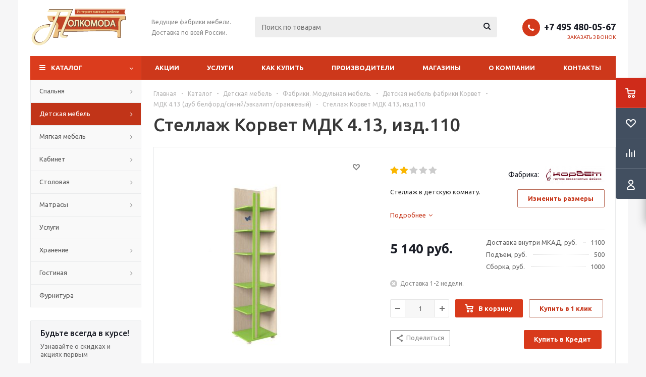

--- FILE ---
content_type: text/html; charset=UTF-8
request_url: https://polkomoda.ru/catalog/detskaya/fabriki_modulnaya_mebel/detskaya_mebel_fabriki_korvet/_mdk_4_13_dub_belford_siniy_evkalipt_oranzhevyy/2814/
body_size: 71879
content:
<!DOCTYPE html>
<html xmlns="http://www.w3.org/1999/xhtml" xml:lang="ru" lang="ru" >
<head>
	<title>Стеллаж Корвет МДК 4.13, изд.110 от  руб,  Фабрика Корвет - PolKomoda.RU</title>
	<meta name="viewport" content="initial-scale=1.0, width=device-width" />
	<meta name="HandheldFriendly" content="true" />
	<meta name="yes" content="yes" />
	<meta name="apple-mobile-web-app-status-bar-style" content="black" />
	<meta name="SKYPE_TOOLBAR" content="SKYPE_TOOLBAR_PARSER_COMPATIBLE" />
	<meta http-equiv="Content-Type" content="text/html; charset=UTF-8" />
<meta name="keywords" content="Стеллаж Корвет МДК 4.13, изд.110,Стеллаж Корвет МДК 4.13, изд.110 в наличии,Стеллаж Корвет МДК 4.13, изд.110 на заказ, купить Стеллаж Корвет МДК 4.13, изд.110, цена на Стеллаж Корвет МДК 4.13, изд.110 - " />
<meta name="description" content="Купить Стеллаж Корвет МДК 4.13, изд.110 от производителя с доставкой и гарантией . Ознакомьтесь с ценами, фотографиями и подробным описанием Стеллаж Корвет МДК 4.13, изд.110" />
<link href="/bitrix/js/intranet/intranet-common.css?166428935566709" rel="stylesheet"/>
<link href="/bitrix/js/ui/design-tokens/dist/ui.design-tokens.css?171656896726358" rel="stylesheet"/>
<link href="/bitrix/js/ui/fonts/opensans/ui.font.opensans.css?16642893362555" rel="stylesheet"/>
<link href="/bitrix/js/main/popup/dist/main.popup.bundle.css?175059603131694" rel="stylesheet"/>
<link href="/bitrix/js/main/loader/dist/loader.bundle.css?16465728542425" rel="stylesheet"/>
<link href="/bitrix/js/main/core/css/core_viewer.css?171923987561330" rel="stylesheet"/>
<link href="/bitrix/js/ui/design-tokens/air/dist/air-design-tokens.css?1765463362118943" rel="stylesheet"/>
<link href="/bitrix/js/ui/icon-set/icon-base.css?17654633622146" rel="stylesheet"/>
<link href="/bitrix/js/ui/icon-set/outline/style.css?1765463362116154" rel="stylesheet"/>
<link href="/bitrix/js/ui/entity-selector/dist/entity-selector.bundle.css?176546336229411" rel="stylesheet"/>
<link href="/bitrix/js/ui/icon-set/actions/style.css?175059604020996" rel="stylesheet"/>
<link href="/bitrix/js/ui/icon-set/main/style.css?175059604080627" rel="stylesheet"/>
<link href="/bitrix/js/ui/system/skeleton/dist/skeleton.bundle.css?1756480377468" rel="stylesheet"/>
<link href="/bitrix/js/main/sidepanel/dist/side-panel.bundle.css?176899850124126" rel="stylesheet"/>
<link href="/bitrix/js/socialnetwork/entity-selector/dist/sonet-entity-selector.bundle.css?17302172611542" rel="stylesheet"/>
<link href="/bitrix/js/tasks/entity-selector/dist/tasks-entity-selector.bundle.css?1768998525122" rel="stylesheet"/>
<link href="/bitrix/js/ui/switcher/dist/ui.switcher.bundle.css?17689985237550" rel="stylesheet"/>
<link href="/bitrix/js/ui/cnt/ui.cnt.css?17505960405220" rel="stylesheet"/>
<link href="/bitrix/js/ui/cnt/dist/cnt.bundle.css?17535381356343" rel="stylesheet"/>
<link href="/bitrix/js/ui/buttons/dist/ui.buttons.bundle.css?176899852379800" rel="stylesheet"/>
<link href="/bitrix/js/ui/icon-set/editor/style.css?175059604011944" rel="stylesheet"/>
<link href="/bitrix/js/ui/icon-set/crm/style.css?175059604013362" rel="stylesheet"/>
<link href="/bitrix/js/ui/label/dist/label.bundle.css?17689985238576" rel="stylesheet"/>
<link href="/bitrix/js/ui/hint/ui.hint.css?17654633622206" rel="stylesheet"/>
<link href="/bitrix/js/ui/notification/ui.notification.css?17598267842732" rel="stylesheet"/>
<link href="/bitrix/js/ai/copilot/dist/copilot.bundle.css?175059616824672" rel="stylesheet"/>
<link href="/bitrix/js/main/core/css/core_date.css?166428934410481" rel="stylesheet"/>
<link href="/bitrix/js/fileman/html_editor/html-editor.css?170937811166036" rel="stylesheet"/>
<link href="/bitrix/templates/aspro_optimus/components/bitrix/catalog/main/style.css?16465728609975" rel="stylesheet"/>
<link href="/bitrix/templates/aspro_optimus/components/bitrix/catalog.element/main/style.css?1646572860150" rel="stylesheet"/>
<link href="/bitrix/templates/aspro_optimus/components/bitrix/catalog.store.amount/main/style.css?1646572860976" rel="stylesheet"/>
<link href="/bitrix/templates/aspro_optimus/components/bitrix/sale.gift.main.products/main/style.css?1646572860663" rel="stylesheet"/>
<link href="/bitrix/templates/aspro_optimus/css/skeleton.min.css?1732534416227" rel="stylesheet"/>
<link href="/bitrix/templates/aspro_optimus/components/bitrix/iblock.vote/element_rating/style.css?1646572860345" rel="stylesheet"/>
<link href="/bitrix/components/bitrix/main.post.form/templates/.default/style.css?174177684830089" rel="stylesheet"/>
<link href="/bitrix/templates/aspro_optimus/css/jquery.fancybox.css?16465728604353" rel="stylesheet" data-template-style="true"/>
<link href="/bitrix/templates/aspro_optimus/css/styles.css?1725343062127955" rel="stylesheet" data-template-style="true"/>
<link href="/bitrix/templates/aspro_optimus/css/animation/animation_ext.css?16465728604934" rel="stylesheet" data-template-style="true"/>
<link href="/bitrix/templates/aspro_optimus/css/jquery.mCustomScrollbar.min.css?164657286042839" rel="stylesheet" data-template-style="true"/>
<link href="/bitrix/templates/aspro_optimus/ajax/ajax.css?1646572860326" rel="stylesheet" data-template-style="true"/>
<link href="/bitrix/panel/main/popup.css?167188069022696" rel="stylesheet" data-template-style="true"/>
<link href="/bitrix/templates/aspro_optimus/styles.css?16927142593906" rel="stylesheet" data-template-style="true"/>
<link href="/bitrix/templates/aspro_optimus/template_styles.css?1751638192399362" rel="stylesheet" data-template-style="true"/>
<link href="/bitrix/templates/aspro_optimus/themes/custom_s1/theme.css?175749090936873" rel="stylesheet" data-template-style="true"/>
<link href="/bitrix/templates/aspro_optimus/bg_color/light/bgcolors.css?164657286052" rel="stylesheet" data-template-style="true"/>
<link href="/bitrix/templates/aspro_optimus/css/media.css?1725343062137762" rel="stylesheet" data-template-style="true"/>
<link href="/bitrix/templates/aspro_optimus/css/fonts/font-awesome/css/font-awesome.min.css?164657286029063" rel="stylesheet" data-template-style="true"/>
<link href="/bitrix/templates/aspro_optimus/css/print.css?16465728607290" rel="stylesheet" data-template-style="true"/>
<link href="/bitrix/templates/aspro_optimus/css/custom.css?1728638884841" rel="stylesheet" data-template-style="true"/>
<script>if(!window.BX)window.BX={};if(!window.BX.message)window.BX.message=function(mess){if(typeof mess==='object'){for(let i in mess) {BX.message[i]=mess[i];} return true;}};</script>
<script>(window.BX||top.BX).message({"JS_CORE_LOADING":"Загрузка...","JS_CORE_NO_DATA":"- Нет данных -","JS_CORE_WINDOW_CLOSE":"Закрыть","JS_CORE_WINDOW_EXPAND":"Развернуть","JS_CORE_WINDOW_NARROW":"Свернуть в окно","JS_CORE_WINDOW_SAVE":"Сохранить","JS_CORE_WINDOW_CANCEL":"Отменить","JS_CORE_WINDOW_CONTINUE":"Продолжить","JS_CORE_H":"ч","JS_CORE_M":"м","JS_CORE_S":"с","JSADM_AI_HIDE_EXTRA":"Скрыть лишние","JSADM_AI_ALL_NOTIF":"Показать все","JSADM_AUTH_REQ":"Требуется авторизация!","JS_CORE_WINDOW_AUTH":"Войти","JS_CORE_IMAGE_FULL":"Полный размер"});</script>

<script src="/bitrix/js/main/core/core.js?1768998515537531"></script>

<script>BX.Runtime.registerExtension({"name":"main.core","namespace":"BX","loaded":true});</script>
<script>BX.setJSList(["\/bitrix\/js\/main\/core\/core_ajax.js","\/bitrix\/js\/main\/core\/core_promise.js","\/bitrix\/js\/main\/polyfill\/promise\/js\/promise.js","\/bitrix\/js\/main\/loadext\/loadext.js","\/bitrix\/js\/main\/loadext\/extension.js","\/bitrix\/js\/main\/polyfill\/promise\/js\/promise.js","\/bitrix\/js\/main\/polyfill\/find\/js\/find.js","\/bitrix\/js\/main\/polyfill\/includes\/js\/includes.js","\/bitrix\/js\/main\/polyfill\/matches\/js\/matches.js","\/bitrix\/js\/ui\/polyfill\/closest\/js\/closest.js","\/bitrix\/js\/main\/polyfill\/fill\/main.polyfill.fill.js","\/bitrix\/js\/main\/polyfill\/find\/js\/find.js","\/bitrix\/js\/main\/polyfill\/matches\/js\/matches.js","\/bitrix\/js\/main\/polyfill\/core\/dist\/polyfill.bundle.js","\/bitrix\/js\/main\/core\/core.js","\/bitrix\/js\/main\/polyfill\/intersectionobserver\/js\/intersectionobserver.js","\/bitrix\/js\/main\/lazyload\/dist\/lazyload.bundle.js","\/bitrix\/js\/main\/polyfill\/core\/dist\/polyfill.bundle.js","\/bitrix\/js\/main\/parambag\/dist\/parambag.bundle.js"]);
</script>
<script>BX.Runtime.registerExtension({"name":"ui.dexie","namespace":"BX.DexieExport","loaded":true});</script>
<script>BX.Runtime.registerExtension({"name":"fc","namespace":"window","loaded":true});</script>
<script>BX.Runtime.registerExtension({"name":"pull.protobuf","namespace":"BX","loaded":true});</script>
<script>BX.Runtime.registerExtension({"name":"rest.client","namespace":"window","loaded":true});</script>
<script>(window.BX||top.BX).message({"pull_server_enabled":"Y","pull_config_timestamp":1688652531,"shared_worker_allowed":"Y","pull_guest_mode":"N","pull_guest_user_id":0,"pull_worker_mtime":1745346932});(window.BX||top.BX).message({"PULL_OLD_REVISION":"Для продолжения корректной работы с сайтом необходимо перезагрузить страницу."});</script>
<script>BX.Runtime.registerExtension({"name":"pull.client","namespace":"BX","loaded":true});</script>
<script>BX.Runtime.registerExtension({"name":"pull","namespace":"window","loaded":true});</script>
<script>BX.Runtime.registerExtension({"name":"aspro_jquery","namespace":"window","loaded":true});</script>
<script>BX.Runtime.registerExtension({"name":"aspro_smart_position_dropdown","namespace":"window","loaded":true});</script>
<script>BX.Runtime.registerExtension({"name":"aspro_left_menu_aim","namespace":"window","loaded":true});</script>
<script>BX.Runtime.registerExtension({"name":"intranet.design-tokens.bitrix24","namespace":"window","loaded":true});</script>
<script>BX.Runtime.registerExtension({"name":"ui.design-tokens","namespace":"window","loaded":true});</script>
<script>BX.Runtime.registerExtension({"name":"main.pageobject","namespace":"BX","loaded":true});</script>
<script>(window.BX||top.BX).message({"JS_CORE_LOADING":"Загрузка...","JS_CORE_NO_DATA":"- Нет данных -","JS_CORE_WINDOW_CLOSE":"Закрыть","JS_CORE_WINDOW_EXPAND":"Развернуть","JS_CORE_WINDOW_NARROW":"Свернуть в окно","JS_CORE_WINDOW_SAVE":"Сохранить","JS_CORE_WINDOW_CANCEL":"Отменить","JS_CORE_WINDOW_CONTINUE":"Продолжить","JS_CORE_H":"ч","JS_CORE_M":"м","JS_CORE_S":"с","JSADM_AI_HIDE_EXTRA":"Скрыть лишние","JSADM_AI_ALL_NOTIF":"Показать все","JSADM_AUTH_REQ":"Требуется авторизация!","JS_CORE_WINDOW_AUTH":"Войти","JS_CORE_IMAGE_FULL":"Полный размер"});</script>
<script>BX.Runtime.registerExtension({"name":"window","namespace":"window","loaded":true});</script>
<script>BX.Runtime.registerExtension({"name":"ui.fonts.opensans","namespace":"window","loaded":true});</script>
<script>BX.Runtime.registerExtension({"name":"main.popup","namespace":"BX.Main","loaded":true});</script>
<script>BX.Runtime.registerExtension({"name":"popup","namespace":"window","loaded":true});</script>
<script>BX.Runtime.registerExtension({"name":"aspro_validate","namespace":"window","loaded":true});</script>
<script>BX.Runtime.registerExtension({"name":"main.loader","namespace":"BX","loaded":true});</script>
<script>BX.Runtime.registerExtension({"name":"loader","namespace":"window","loaded":true});</script>
<script>(window.BX||top.BX).message({"DISK_MYOFFICE":false});(window.BX||top.BX).message({"JS_CORE_VIEWER_DOWNLOAD":"Скачать","JS_CORE_VIEWER_EDIT":"Редактировать","JS_CORE_VIEWER_DESCR_AUTHOR":"Автор","JS_CORE_VIEWER_DESCR_LAST_MODIFY":"Последние изменения","JS_CORE_VIEWER_TOO_BIG_FOR_VIEW":"Файл слишком большой для просмотра","JS_CORE_VIEWER_OPEN_WITH_GVIEWER":"Открыть файл в Google Viewer","JS_CORE_VIEWER_IFRAME_DESCR_ERROR":"К сожалению, не удалось открыть документ.","JS_CORE_VIEWER_IFRAME_PROCESS_SAVE_DOC":"Сохранение документа","JS_CORE_VIEWER_IFRAME_UPLOAD_DOC_TO_GOOGLE":"Загрузка документа","JS_CORE_VIEWER_IFRAME_CONVERT_ACCEPT":"Конвертировать","JS_CORE_VIEWER_IFRAME_CONVERT_DECLINE":"Отменить","JS_CORE_VIEWER_IFRAME_CONVERT_TO_NEW_FORMAT":"Документ будет сконвертирован в docx, xls, pptx, так как имеет старый формат.","JS_CORE_VIEWER_IFRAME_DESCR_SAVE_DOC":"Сохранить документ?","JS_CORE_VIEWER_IFRAME_SAVE_DOC":"Сохранить","JS_CORE_VIEWER_IFRAME_DISCARD_DOC":"Отменить изменения","JS_CORE_VIEWER_IFRAME_CHOICE_SERVICE_EDIT":"Редактировать с помощью","JS_CORE_VIEWER_IFRAME_SET_DEFAULT_SERVICE_EDIT":"Использовать для всех файлов","JS_CORE_VIEWER_IFRAME_CHOICE_SERVICE_EDIT_ACCEPT":"Применить","JS_CORE_VIEWER_IFRAME_CHOICE_SERVICE_EDIT_DECLINE":"Отменить","JS_CORE_VIEWER_IFRAME_UPLOAD_NEW_VERSION_IN_COMMENT":"Загрузил новую версию файла","JS_CORE_VIEWER_SERVICE_GOOGLE_DRIVE":"Google Docs","JS_CORE_VIEWER_SERVICE_SKYDRIVE":"MS Office Online","JS_CORE_VIEWER_IFRAME_CANCEL":"Отмена","JS_CORE_VIEWER_IFRAME_DESCR_SAVE_DOC_F":"В одном из окон вы редактируете данный документ. Если вы завершили работу над документом, нажмите \u0022#SAVE_DOC#\u0022, чтобы загрузить измененный файл на портал.","JS_CORE_VIEWER_SAVE":"Сохранить","JS_CORE_VIEWER_EDIT_IN_SERVICE":"Редактировать в #SERVICE#","JS_CORE_VIEWER_NOW_EDITING_IN_SERVICE":"Редактирование в #SERVICE#","JS_CORE_VIEWER_SAVE_TO_OWN_FILES_MSGVER_1":"Сохранить на Битрикс24.Диск","JS_CORE_VIEWER_DOWNLOAD_TO_PC":"Скачать на локальный компьютер","JS_CORE_VIEWER_GO_TO_FILE":"Перейти к файлу","JS_CORE_VIEWER_DESCR_SAVE_FILE_TO_OWN_FILES":"Файл #NAME# успешно сохранен\u003Cbr\u003Eв папку \u0022Файлы\\Сохраненные\u0022","JS_CORE_VIEWER_DESCR_PROCESS_SAVE_FILE_TO_OWN_FILES":"Файл #NAME# сохраняется\u003Cbr\u003Eна ваш \u0022Битрикс24.Диск\u0022","JS_CORE_VIEWER_HISTORY_ELEMENT":"История","JS_CORE_VIEWER_VIEW_ELEMENT":"Просмотреть","JS_CORE_VIEWER_THROUGH_VERSION":"Версия #NUMBER#","JS_CORE_VIEWER_THROUGH_LAST_VERSION":"Последняя версия","JS_CORE_VIEWER_DISABLE_EDIT_BY_PERM":"Автор не разрешил вам редактировать этот документ","JS_CORE_VIEWER_IFRAME_UPLOAD_NEW_VERSION_IN_COMMENT_F":"Загрузила новую версию файла","JS_CORE_VIEWER_IFRAME_UPLOAD_NEW_VERSION_IN_COMMENT_M":"Загрузил новую версию файла","JS_CORE_VIEWER_IFRAME_CONVERT_TO_NEW_FORMAT_EX":"Документ будет сконвертирован в формат #NEW_FORMAT#, так как текущий формат #OLD_FORMAT# является устаревшим.","JS_CORE_VIEWER_CONVERT_TITLE":"Конвертировать в #NEW_FORMAT#?","JS_CORE_VIEWER_CREATE_IN_SERVICE":"Создать с помощью #SERVICE#","JS_CORE_VIEWER_NOW_CREATING_IN_SERVICE":"Создание документа в #SERVICE#","JS_CORE_VIEWER_SAVE_AS":"Сохранить как","JS_CORE_VIEWER_CREATE_DESCR_SAVE_DOC_F":"В одном из окон вы создаете новый документ. Если вы завершили работу над документом, нажмите \u0022#SAVE_AS_DOC#\u0022, чтобы перейти к добавлению документа на портал.","JS_CORE_VIEWER_NOW_DOWNLOAD_FROM_SERVICE":"Загрузка документа из #SERVICE#","JS_CORE_VIEWER_EDIT_IN_LOCAL_SERVICE":"Редактировать на моём компьютере","JS_CORE_VIEWER_EDIT_IN_LOCAL_SERVICE_SHORT":"Редактировать на #SERVICE#","JS_CORE_VIEWER_SERVICE_LOCAL":"моём компьютере","JS_CORE_VIEWER_DOWNLOAD_B24_DESKTOP":"Скачать","JS_CORE_VIEWER_SERVICE_LOCAL_INSTALL_DESKTOP_MSGVER_1":"Для эффективного редактирования документов на компьютере, установите приложение для компьютера и подключите Битрикс24.Диск","JS_CORE_VIEWER_SHOW_FILE_DIALOG_OAUTH_NOTICE":"Для просмотра файла, пожалуйста, авторизуйтесь в своем аккаунте \u003Ca id=\u0022bx-js-disk-run-oauth-modal\u0022 href=\u0022#\u0022\u003E#SERVICE#\u003C\/a\u003E.","JS_CORE_VIEWER_SERVICE_OFFICE365":"Office365","JS_CORE_VIEWER_DOCUMENT_IS_LOCKED_BY":"Документ заблокирован на редактирование","JS_CORE_VIEWER_SERVICE_MYOFFICE":"МойОфис","JS_CORE_VIEWER_OPEN_PDF_PREVIEW":"Просмотреть pdf-версию файла","JS_CORE_VIEWER_AJAX_ACCESS_DENIED":"Не хватает прав для просмотра файла. Попробуйте обновить страницу.","JS_CORE_VIEWER_AJAX_CONNECTION_FAILED":"При попытке открыть файл возникла ошибка. Пожалуйста, попробуйте позже.","JS_CORE_VIEWER_AJAX_OPEN_NEW_TAB":"Открыть в новом окне","JS_CORE_VIEWER_AJAX_PRINT":"Распечатать","JS_CORE_VIEWER_TRANSFORMATION_IN_PROCESS":"Документ сохранён. Мы готовим его к показу.","JS_CORE_VIEWER_IFRAME_ERROR_TITLE":"Не удалось открыть документ","JS_CORE_VIEWER_DOWNLOAD_B24_DESKTOP_FULL":"Скачать приложение","JS_CORE_VIEWER_DOWNLOAD_DOCUMENT":"Скачать документ","JS_CORE_VIEWER_IFRAME_ERROR_COULD_NOT_VIEW":"К сожалению, не удалось просмотреть документ.","JS_CORE_VIEWER_ACTIONPANEL_MORE":"Ещё"});</script>
<script>BX.Runtime.registerExtension({"name":"viewer","namespace":"window","loaded":true});</script>
<script>BX.Runtime.registerExtension({"name":"ui.design-tokens.air","namespace":"window","loaded":true});</script>
<script>BX.Runtime.registerExtension({"name":"ui.icon-set.api.core","namespace":"BX.UI.IconSet","loaded":true});</script>
<script>BX.Runtime.registerExtension({"name":"ui.icon-set","namespace":"window","loaded":true});</script>
<script>BX.Runtime.registerExtension({"name":"ui.icon-set.outline","namespace":"window","loaded":true});</script>
<script>(window.BX||top.BX).message({"UI_TAG_SELECTOR_SEARCH_PLACEHOLDER":"поиск","UI_TAG_SELECTOR_ADD_BUTTON_CAPTION":"Добавить","UI_TAG_SELECTOR_ADD_BUTTON_CAPTION_MORE":"Добавить еще","UI_TAG_SELECTOR_ADD_BUTTON_CAPTION_SINGLE":"Изменить","UI_TAG_SELECTOR_CREATE_BUTTON_CAPTION":"Создать","UI_SELECTOR_SEARCH_LOADER_TEXT":"Идет поиск дополнительных результатов...","UI_SELECTOR_SEARCH_TAB_TITLE":"Поиск","UI_SELECTOR_SEARCH_STUB_TITLE":"Нет совпадений","UI_SELECTOR_SEARCH_STUB_SUBTITLE_MSGVER_1":"Попробуйте изменить условия поиска","UI_SELECTOR_RECENT_TAB_TITLE":"Последние","UI_SELECTOR_ITEM_LINK_TITLE":"подробнее","UI_SELECTOR_TAB_STUB_TITLE":"В категории \u0026laquo;#TAB_TITLE#\u0026raquo; ничего не найдено","UI_SELECTOR_CREATE_ITEM_LABEL":"Создать:"});</script>
<script type="extension/settings" data-extension="ui.entity-selector">{"extensions":["biconnector.entity-selector","bizproc.entity-selector","im.entity-selector","catalog.entity-selector","crm.entity-selector","highloadblock.entity-selector","humanresources.entity-selector","im.entity-selector","imopenlines.entity-selector","intranet.entity-selector","landing.entity-selector","seo.entity-selector","sign.entity-selector","socialnetwork.entity-selector","tasks.entity-selector","voximplant.entity-selector"]}</script>
<script>(window.BX||top.BX).message({"BICONNECTOR_ENTITY_SELECTOR_TAG_FOOTER_CREATE":"Создать новый тег","BICONNECTOR_ENTITY_SELECTOR_TAG_FOOTER_OR":"или","BICONNECTOR_ENTITY_SELECTOR_TAG_FOOTER_GET_TAG_SLIDER":"Посмотреть теги"});</script>
<script type="extension/settings" data-extension="biconnector.entity-selector">{"entities":[{"id":"biconnector-superset-dashboard-tag","options":{"dynamicLoad":true,"dynamicSearch":true,"itemOptions":{"default":{"avatar":"\/bitrix\/js\/biconnector\/entity-selector\/src\/images\/default-tag.svg","badgesOptions":{"fitContent":true,"maxWidth":256}}}}}]}</script>
<script>BX.Runtime.registerExtension({"name":"biconnector.entity-selector","namespace":"BX.BIConnector.EntitySelector","loaded":true});</script>
<script type="extension/settings" data-extension="bizproc.entity-selector">{"entities":[{"id":"bizproc-template","options":{"dynamicLoad":true,"dynamicSearch":true}},{"id":"bizproc-script-template","options":{"dynamicLoad":true,"dynamicSearch":true}},{"id":"bizproc-automation-template","options":{"dynamicLoad":true,"dynamicSearch":true}},{"id":"bizproc-document","options":{"dynamicLoad":true,"dynamicSearch":false}},{"id":"bizproc-system","options":{"dynamicLoad":true,"dynamicSearch":false}},{"id":"bizproc-document-type","options":{"dynamicLoad":true,"dynamicSearch":false}}]}</script>
<script>BX.Runtime.registerExtension({"name":"bizproc.entity-selector","namespace":"window","loaded":true});</script>
<script type="extension/settings" data-extension="im.entity-selector">{"entities":[{"id":"im-bot","options":{"dynamicLoad":true,"dynamicSearch":true,"itemOptions":{"default":{"supertitle":"Чат-бот","textColor":"#725acc"},"network":{"textColor":"#0a962f"},"support24":{"textColor":"#0165af"}}}},{"id":"im-chat","options":{"dynamicLoad":true,"dynamicSearch":true,"itemOptions":{"CHANNEL":{"supertitle":"Канал"},"ANNOUNCEMENT":{"supertitle":"Чат анонсов"},"GROUP":{"supertitle":"Групповой чат"},"VIDEOCONF":{"supertitle":"Чат видеконференции"},"CALL":{"supertitle":"Чат звонка"},"CRM":{"supertitle":"Чат сделки"},"SONET_GROUP":{"supertitle":"Чат группы"},"CALENDAR":{"supertitle":"Чат встречи"},"TASKS":{"supertitle":"Чат задачи"},"SUPPORT24_NOTIFIER":{"supertitle":"Поддержка24","textColor":"#0165af"},"SUPPORT24_QUESTION":{"supertitle":"Вопрос в поддержку","textColor":"#0165af"},"LINES":{"supertitle":"Открытая линия","textColor":"#0a962f"},"LIVECHAT":{"supertitle":"Открытая линия","textColor":"#0a962f"}}}},{"id":"im-chat-user","options":{"dynamicLoad":true,"dynamicSearch":true}},{"id":"im-user","options":{"dynamicLoad":true,"dynamicSearch":true}},{"id":"im-recent","options":{"dynamicLoad":true}},{"id":"imbot-network","options":{"dynamicSearch":true}}]}</script>
<script>BX.Runtime.registerExtension({"name":"im.entity-selector","namespace":"window","loaded":true});</script>
<script type="extension/settings" data-extension="catalog.entity-selector">{"entities":[{"id":"product","options":{"dynamicLoad":true,"dynamicSearch":true,"searchFields":[{"name":"supertitle","type":"string","system":true},{"name":"SEARCH_PROPERTIES","type":"string"},{"name":"PREVIEW_TEXT","type":"string"},{"name":"DETAIL_TEXT","type":"string"},{"name":"PARENT_NAME","type":"string"},{"name":"PARENT_SEARCH_PROPERTIES","type":"string"},{"name":"PARENT_PREVIEW_TEXT","type":"string"},{"name":"PARENT_DETAIL_TEXT","type":"string"}],"itemOptions":{"default":{"avatar":"\/bitrix\/js\/catalog\/entity-selector\/src\/images\/product.svg","captionOptions":{"fitContent":true,"maxWidth":150}}}}},{"id":"product_variation","options":{"dynamicLoad":false,"dynamicSearch":true,"searchFields":[{"name":"supertitle","type":"string","system":true},{"name":"SEARCH_PROPERTIES","type":"string"},{"name":"PREVIEW_TEXT","type":"string"},{"name":"DETAIL_TEXT","type":"string"},{"name":"PARENT_NAME","type":"string"},{"name":"PARENT_SEARCH_PROPERTIES","type":"string"},{"name":"PARENT_PREVIEW_TEXT","type":"string"},{"name":"PARENT_DETAIL_TEXT","type":"string"}],"itemOptions":{"default":{"avatar":"\/bitrix\/js\/catalog\/entity-selector\/src\/images\/product.svg","captionOptions":{"fitContent":true,"maxWidth":150}}}}},{"id":"variation","options":{"dynamicLoad":true,"dynamicSearch":true,"searchFields":[{"name":"supertitle","type":"string","system":true},{"name":"SEARCH_PROPERTIES","type":"string"},{"name":"PREVIEW_TEXT","type":"string"},{"name":"DETAIL_TEXT","type":"string"},{"name":"PARENT_NAME","type":"string"},{"name":"PARENT_SEARCH_PROPERTIES","type":"string"},{"name":"PARENT_PREVIEW_TEXT","type":"string"},{"name":"PARENT_DETAIL_TEXT","type":"string"}],"itemOptions":{"default":{"avatar":"\/bitrix\/js\/catalog\/entity-selector\/src\/images\/product.svg","captionOptions":{"fitContent":true,"maxWidth":150}}}}},{"id":"store","options":{"itemOptions":{"default":{"avatar":"\/bitrix\/js\/catalog\/entity-selector\/src\/images\/store.svg"}}}},{"id":"dynamic","options":{"itemOptions":{"default":{"avatar":"\/bitrix\/js\/catalog\/entity-selector\/src\/images\/dynamic.svg"}}}},{"id":"agent-contractor-product-variation","options":{"dynamicLoad":true,"dynamicSearch":true,"searchFields":[{"name":"supertitle","type":"string","system":true},{"name":"SEARCH_PROPERTIES","type":"string"},{"name":"PREVIEW_TEXT","type":"string"},{"name":"DETAIL_TEXT","type":"string"},{"name":"PARENT_NAME","type":"string"},{"name":"PARENT_SEARCH_PROPERTIES","type":"string"},{"name":"PARENT_PREVIEW_TEXT","type":"string"},{"name":"PARENT_DETAIL_TEXT","type":"string"}],"itemOptions":{"default":{"avatar":"\/bitrix\/js\/catalog\/entity-selector\/src\/images\/product.svg","captionOptions":{"fitContent":true,"maxWidth":150}}}}},{"id":"agent-contractor-section","options":{"dynamicLoad":true,"dynamicSearch":true,"searchFields":[{"name":"supertitle","type":"string","system":true},{"name":"SEARCH_PROPERTIES","type":"string"},{"name":"PREVIEW_TEXT","type":"string"},{"name":"DETAIL_TEXT","type":"string"},{"name":"PARENT_NAME","type":"string"},{"name":"PARENT_SEARCH_PROPERTIES","type":"string"},{"name":"PARENT_PREVIEW_TEXT","type":"string"},{"name":"PARENT_DETAIL_TEXT","type":"string"}],"itemOptions":{"default":{"avatar":"\/bitrix\/js\/catalog\/entity-selector\/src\/images\/product.svg","captionOptions":{"fitContent":true,"maxWidth":150}}},"tagOptions":{"default":{"textColor":"#535c69","bgColor":"#d2f95f"}}}}]}</script>
<script>BX.Runtime.registerExtension({"name":"catalog.entity-selector","namespace":"window","loaded":true});</script>
<script type="extension/settings" data-extension="crm.entity-selector">{"entities":[{"id":"copilot_language","options":{"dynamicLoad":true}},{"id":"country","options":{"dynamicLoad":true,"itemOptions":{"default":{"avatar":"\/bitrix\/js\/crm\/entity-selector\/src\/images\/xx.png"}},"tagOptions":{"default":{"avatar":"\/bitrix\/js\/crm\/entity-selector\/src\/images\/xx.png"}}}},{"id":"message_template","options":{"dynamicLoad":true}},{"id":"placeholder","options":{"dynamicLoad":true}},{"id":"multiple_placeholder","options":{"dynamicLoad":true}}]}</script>
<script>BX.Runtime.registerExtension({"name":"crm.entity-selector","namespace":"BX.Crm.EntitySelectorEx","loaded":true});</script>
<script type="extension/settings" data-extension="highloadblock.entity-selector">{"entities":[{"id":"highloadblock-element","options":{"dynamicLoad":true,"dynamicSearch":true}}]}</script>
<script>BX.Runtime.registerExtension({"name":"highloadblock.entity-selector","namespace":"window","loaded":true});</script>
<script type="extension/settings" data-extension="humanresources.entity-selector">{"entities":[{"id":"structure-node","options":{"dynamicLoad":true,"dynamicSearch":true}}]}</script>
<script>BX.Runtime.registerExtension({"name":"humanresources.entity-selector","namespace":"window","loaded":true});</script>
<script type="extension/settings" data-extension="imopenlines.entity-selector">{"entities":[{"id":"imopenlines-crm-form","options":{"dynamicLoad":true,"dynamicSearch":true}}]}</script>
<script>BX.Runtime.registerExtension({"name":"imopenlines.entity-selector","namespace":"window","loaded":true});</script>
<script type="extension/settings" data-extension="intranet.entity-selector">{"entities":[{"id":"department","options":{"dynamicLoad":true,"dynamicSearch":true,"itemOptions":{"default":{"avatar":"\/bitrix\/js\/intranet\/entity-selector\/src\/images\/department.svg","supertitle":"Отдел"}},"tagOptions":{"default":{"textColor":"#828B95","bgColor":"#EDEEF0","avatar":""}}}}]}</script>
<script>BX.Runtime.registerExtension({"name":"intranet.entity-selector","namespace":"window","loaded":true});</script>
<script type="extension/settings" data-extension="landing.entity-selector">{"entities":[{"id":"landing","options":{"itemOptions":{"default":{"avatarOptions":{"bgSize":"cover"}},"folder":{"avatar":"\/bitrix\/js\/landing\/entity-selector\/src\/images\/icon-folder.svg"}},"dynamicLoad":true,"dynamicSearch":true}}]}</script>
<script>BX.Runtime.registerExtension({"name":"landing.entity-selector","namespace":"window","loaded":true});</script>
<script type="extension/settings" data-extension="sign.entity-selector">{"entities":[{"id":"sign-document","options":{"dynamicLoad":true,"dynamicSearch":true,"itemOptions":{"default":{"avatar":"\/bitrix\/js\/sign\/entity-selector\/images\/sign-document.svg"}}}},{"id":"sign-fired-user","options":{"dynamicLoad":true,"dynamicSearch":true}},{"id":"signers-list","options":{"dynamicLoad":true,"dynamicSearch":true,"itemOptions":{"default":{"avatar":"\/bitrix\/js\/sign\/entity-selector\/images\/signers-list.svg"}}}}]}</script>
<script>BX.Runtime.registerExtension({"name":"sign.entity-selector","namespace":"window","loaded":true});</script>
<script>(window.BX||top.BX).message({"CORE_CLIPBOARD_COPY_SUCCESS":"Скопировано","CORE_CLIPBOARD_COPY_FAILURE":"Не удалось скопировать"});</script>
<script>BX.Runtime.registerExtension({"name":"clipboard","namespace":"window","loaded":true});</script>
<script>BX.Runtime.registerExtension({"name":"ui.icon-set.actions","namespace":"window","loaded":true});</script>
<script>BX.Runtime.registerExtension({"name":"ui.icon-set.main","namespace":"window","loaded":true});</script>
<script>BX.Runtime.registerExtension({"name":"ui.system.skeleton","namespace":"BX.UI.System","loaded":true});</script>
<script>(window.BX||top.BX).message({"MAIN_SIDEPANEL_CLOSE":"Закрыть","MAIN_SIDEPANEL_PRINT":"Печать","MAIN_SIDEPANEL_NEW_WINDOW":"Открыть в новом окне","MAIN_SIDEPANEL_COPY_LINK":"Скопировать ссылку","MAIN_SIDEPANEL_MINIMIZE":"Свернуть","MAIN_SIDEPANEL_REMOVE_ALL":"Удалить всё из быстрого доступа"});</script>
<script>BX.Runtime.registerExtension({"name":"main.sidepanel","namespace":"BX.SidePanel","loaded":true});</script>
<script>BX.Runtime.registerExtension({"name":"sidepanel","namespace":"window","loaded":true});</script>
<script>(window.BX||top.BX).message({"SOCNET_ENTITY_SELECTOR_INVITE_EMPLOYEE":"Пригласить сотрудника","SOCNET_ENTITY_SELECTOR_INVITE_EXTRANET":"Пригласить внешнего пользователя","SOCNET_ENTITY_SELECTOR_INVITE_EMPLOYEE_OR_EXTRANET":"Пригласить сотрудника или внешнего пользователя","SOCNET_ENTITY_SELECTOR_INVITE_GUEST":"Пригласить гостя","SOCNET_ENTITY_SELECTOR_CREATE_PROJECT":"Создать группу","SOCNET_ENTITY_SELECTOR_CREATE_PROJECT_1":"Создать проект","SOCNET_ENTITY_SELECTOR_INVITE_EMPLOYEE_OR_GUEST":"\u003Cemployee\u003EПригласить сотрудника\u003C\/employee\u003E\u003Cspan\u003Eили\u003C\/span\u003E\u003Cguest\u003Eпригласить гостя\u003C\/guest\u003E","SOCNET_ENTITY_SELECTOR_EMPLOYEE_OR_PROJECT":"\u003Cemployee\u003EПригласить сотрудника\u003C\/employee\u003E\u003Cspan\u003Eили\u003C\/span\u003E\u003Cproject\u003Eсоздать группу\u003C\/project\u003E","SOCNET_ENTITY_SELECTOR_PROJECT_OR_GUEST":"\u003Cproject\u003EСоздать группу\u003C\/project\u003E\u003Cspan\u003Eили\u003C\/span\u003E\u003Cguest\u003Eпригласить гостя\u003C\/guest\u003E","SOCNET_ENTITY_SELECTOR_EMPLOYEE_OR_PROJECT_OR_GUEST":"\u003Cemployee\u003EПригласить сотрудника\u003C\/employee\u003E\u003Cspan\u003Eили\u003C\/span\u003E\u003Cproject\u003Eсоздать группу\u003C\/project\u003E\u003Cspan\u003Eили\u003C\/span\u003E\u003Cguest\u003Eпригласить гостя\u003C\/guest\u003E","SOCNET_ENTITY_SELECTOR_INVITED_USERS_TAB_TITLE":"Приглашенные","SOCNET_ENTITY_SELECTOR_INVITED_GUEST_HINT":"Вы можете добавить не только сотрудника, но и партнера или клиента по электронной почте.","SOCNET_ENTITY_SELECTOR_TAG_FOOTER_LABEL":"Начните ввод, чтобы создать новый тег","SOCNET_ENTITY_SELECTOR_CREATE":"Создать","SOCNET_ENTITY_SELECTOR_CANCEL":"Отмена"});</script>
<script type="extension/settings" data-extension="socialnetwork.entity-selector">{"entities":[{"id":"user","options":{"dynamicLoad":true,"dynamicSearch":true,"searchFields":[{"name":"position","type":"string"},{"name":"email","type":"email"}],"searchCacheLimits":["^[=_0-9a-z+~\u0027!\\$\u0026*^`|\\#%\\\/?{}-]+(\\.[=_0-9a-z+~\u0027!\\$\u0026*^`|\\#%\\\/?{}-]+)*@"],"badgeOptions":[{"title":"В отпуске","bgColor":"#b4f4e6","textColor":"#27a68a","conditions":{"isOnVacation":true}},{"title":"Приглашен","textColor":"#23a2ca","bgColor":"#dcf6fe","conditions":{"invited":true}}],"itemOptions":{"default":{"avatar":"\/bitrix\/js\/socialnetwork\/entity-selector\/src\/images\/default-user.svg","link":"\/company\/personal\/user\/#id#\/","linkTitle":"о сотруднике"},"extranet":{"textColor":"#ca8600","avatar":"\/bitrix\/js\/socialnetwork\/entity-selector\/src\/images\/extranet-user.svg","badges":[{"title":"Экстранет","textColor":"#bb8412","bgColor":"#fff599"}]},"email":{"textColor":"#ca8600","avatar":"\/bitrix\/js\/socialnetwork\/entity-selector\/src\/images\/email-user.svg","badges":[{"title":"Гость","textColor":"#bb8412","bgColor":"#fff599"}]},"inactive":{"badges":[{"title":"Уволен","textColor":"#828b95","bgColor":"#eaebec"}]},"integrator":{"badges":[{"title":"Интегратор","textColor":"#668d13","bgColor":"#e6f4b9"}]},"collaber":{"avatar":"\/bitrix\/js\/socialnetwork\/entity-selector\/src\/images\/collaber-user.svg","textColor":"#19CC45","avatarOptions":{"outline":"1px solid #19CC45","border":"2px solid #fff","outlineOffset":"-1px"}}},"tagOptions":{"default":{"textColor":"#1066bb","bgColor":"#bcedfc","avatar":"\/bitrix\/js\/socialnetwork\/entity-selector\/src\/images\/default-tag-user.svg"},"extranet":{"textColor":"#a9750f","bgColor":"#ffec91","avatar":"\/bitrix\/js\/socialnetwork\/entity-selector\/src\/images\/extranet-user.svg"},"email":{"textColor":"#a26b00","bgColor":"#ffec91","avatar":"\/bitrix\/js\/socialnetwork\/entity-selector\/src\/images\/email-user.svg"},"inactive":{"textColor":"#5f6670","bgColor":"#ecedef"},"collaber":{"textColor":"#1E8D36","bgColor":"#D4FDB0","avatar":"\/bitrix\/js\/socialnetwork\/entity-selector\/src\/images\/collaber-user.svg"}}}},{"id":"fired-user","options":{"dynamicLoad":true,"dynamicSearch":true,"searchFields":[{"name":"position","type":"string"},{"name":"email","type":"email"}],"searchCacheLimits":["^[=_0-9a-z+~\u0027!\\$\u0026*^`|\\#%\\\/?{}-]+(\\.[=_0-9a-z+~\u0027!\\$\u0026*^`|\\#%\\\/?{}-]+)*@"],"badgeOptions":[{"title":"В отпуске","bgColor":"#b4f4e6","textColor":"#27a68a","conditions":{"isOnVacation":true}},{"title":"Приглашен","textColor":"#23a2ca","bgColor":"#dcf6fe","conditions":{"invited":true}}],"itemOptions":{"default":{"avatar":"\/bitrix\/js\/socialnetwork\/entity-selector\/src\/images\/default-user.svg","link":"\/company\/personal\/user\/#id#\/","linkTitle":"о сотруднике"},"extranet":{"textColor":"#ca8600","avatar":"\/bitrix\/js\/socialnetwork\/entity-selector\/src\/images\/extranet-user.svg","badges":[{"title":"Экстранет","textColor":"#bb8412","bgColor":"#fff599"}]},"email":{"textColor":"#ca8600","avatar":"\/bitrix\/js\/socialnetwork\/entity-selector\/src\/images\/email-user.svg","badges":[{"title":"Гость","textColor":"#bb8412","bgColor":"#fff599"}]},"inactive":{"badges":[{"title":"Уволен","textColor":"#828b95","bgColor":"#eaebec"}]},"integrator":{"badges":[{"title":"Интегратор","textColor":"#668d13","bgColor":"#e6f4b9"}]},"collaber":{"avatar":"\/bitrix\/js\/socialnetwork\/entity-selector\/src\/images\/collaber-user.svg","textColor":"#19CC45","avatarOptions":{"outline":"1px solid #19CC45","border":"2px solid #fff","outlineOffset":"-1px"}}},"tagOptions":{"default":{"textColor":"#1066bb","bgColor":"#bcedfc","avatar":"\/bitrix\/js\/socialnetwork\/entity-selector\/src\/images\/default-tag-user.svg"},"extranet":{"textColor":"#a9750f","bgColor":"#ffec91","avatar":"\/bitrix\/js\/socialnetwork\/entity-selector\/src\/images\/extranet-user.svg"},"email":{"textColor":"#a26b00","bgColor":"#ffec91","avatar":"\/bitrix\/js\/socialnetwork\/entity-selector\/src\/images\/email-user.svg"},"inactive":{"textColor":"#5f6670","bgColor":"#ecedef"},"collaber":{"textColor":"#1E8D36","bgColor":"#D4FDB0","avatar":"\/bitrix\/js\/socialnetwork\/entity-selector\/src\/images\/collaber-user.svg"}}}},{"id":"project","options":{"dynamicLoad":true,"dynamicSearch":true,"itemOptions":{"default":{"avatar":"\/bitrix\/js\/socialnetwork\/entity-selector\/src\/images\/project.svg","link":"\/workgroups\/group\/#id#\/card\/","linkTitle":"о группе","supertitle":"Группа"},"extranet":{"avatar":"\/bitrix\/js\/socialnetwork\/entity-selector\/src\/images\/extranet-project.svg","textColor":"#ca8600","badges":[{"title":"Экстранет","textColor":"#bb8412","bgColor":"#fff599"}]},"collab":{"avatar":"\/bitrix\/js\/socialnetwork\/entity-selector\/src\/images\/collab-project.svg","textColor":"#00a94e","supertitle":"Коллаба","link":""}},"tagOptions":{"default":{"textColor":"#207976","bgColor":"#ade7e4"},"extranet":{"textColor":"#a9750f","bgColor":"#ffec91"}}}},{"id":"project-access-codes","options":{"dynamicLoad":true,"dynamicSearch":true,"itemOptions":{"default":{"avatar":"\/bitrix\/js\/socialnetwork\/entity-selector\/src\/images\/project.svg","link":"","linkTitle":"о группе","supertitle":"Группа"},"extranet":{"avatar":"\/bitrix\/js\/socialnetwork\/entity-selector\/src\/images\/extranet-project.svg","textColor":"#ca8600","badges":[{"title":"Экстранет","textColor":"#bb8412","bgColor":"#fff599"}]},"collab":{"avatar":"\/bitrix\/js\/socialnetwork\/entity-selector\/src\/images\/collab-project.svg","textColor":"#00a94e","supertitle":"Коллаба","link":""}},"tagOptions":{"default":{"textColor":"#207976","bgColor":"#ade7e4"},"extranet":{"textColor":"#a9750f","bgColor":"#ffec91"}}}},{"id":"meta-user","options":{"dynamicLoad":true,"dynamicSearch":false,"itemOptions":{"all-users":{"avatar":"\/bitrix\/js\/socialnetwork\/entity-selector\/src\/images\/meta-user-all.svg"},"other-users":{"avatar":"\/bitrix\/js\/socialnetwork\/entity-selector\/src\/images\/meta-user-other.svg"}},"tagOptions":{"all-users":{"textColor":"#5f6670","bgColor":"#dbf087","avatar":""},"other-users":{"textColor":"#5f6670","bgColor":"#dbf087","avatar":""}}}},{"id":"project-tag","options":{"dynamicLoad":true,"dynamicSearch":true,"itemOptions":{"default":{"avatar":"\/bitrix\/js\/socialnetwork\/entity-selector\/src\/images\/default-tag.svg"}}}}]}</script>
<script>BX.Runtime.registerExtension({"name":"socialnetwork.entity-selector","namespace":"BX.SocialNetwork.EntitySelector","loaded":true});</script>
<script>(window.BX||top.BX).message({"TASKS_ENTITY_SELECTOR_TAG_FOOTER_CREATE_NEW":"Начните ввод, чтобы создать новый тег","TASKS_ENTITY_SELECTOR_TAG_FOOTER_CREATE":"Создать новый тег","TASKS_ENTITY_SELECTOR_TAG_FOOTER_OR":"или","TASKS_ENTITY_SELECTOR_TAG_FOOTER_GET_TAG_SLIDER":"Посмотреть теги","TASKS_ENTITY_SELECTOR_TEMPLATE_FOOTER_CREATE_TEMPLATE":"Создать шаблон","TASKS_ENTITY_SELECTOR_FLOW_SUPER_TITLE":"Поток"});</script>
<script type="extension/settings" data-extension="tasks.entity-selector">{"entities":[{"id":"task","options":{"dynamicLoad":true,"dynamicSearch":true,"itemOptions":{"default":{"avatarOptions":{"icon":"o-task","iconColor":"#ffffff","bgColor":"#30AFFF"}}}}},{"id":"task-with-id","options":{"dynamicLoad":true,"dynamicSearch":true,"itemOptions":{"default":{"avatarOptions":{"icon":"o-task","iconColor":"#ffffff","bgColor":"#30AFFF"}}}}},{"id":"task-tag","options":{"dynamicLoad":true,"dynamicSearch":true,"itemOptions":{"default":{"avatarOptions":{"icon":"o-tag","iconColor":"#ffffff","bgColor":"#C9CCD0"},"badgesOptions":{"fitContent":true,"maxWidth":100}}}}},{"id":"template-tag","options":{"dynamicLoad":true,"dynamicSearch":true,"itemOptions":{"default":{"avatarOptions":{"icon":"o-tag","iconColor":"#ffffff","bgColor":"#C9CCD0"}}}}},{"id":"flow","options":{"dynamicLoad":true,"dynamicSearch":true,"itemOptions":{"default":{"supertitle":"Поток","avatar":"\/bitrix\/js\/tasks\/flow\/images\/flow.svg"}}}},{"id":"task-template","options":{"dynamicLoad":true,"dynamicSearch":true,"itemOptions":{"default":{"link":"\/company\/personal\/user\/0\/tasks\/templates\/template\/view\/#id#\/","linkTitle":"открыть шаблон","avatarOptions":{"icon":"template-task","iconColor":"#ffffff","bgColor":"#00C0D5"}}}}},{"id":"task-template-with-id","options":{"dynamicLoad":true,"dynamicSearch":true,"itemOptions":{"default":{"link":"\/company\/personal\/user\/0\/tasks\/templates\/template\/view\/#id#\/","linkTitle":"открыть шаблон","avatarOptions":{"icon":"template-task","iconColor":"#ffffff","bgColor":"#00C0D5"}}}}}]}</script>
<script>BX.Runtime.registerExtension({"name":"tasks.entity-selector","namespace":"BX.Tasks.EntitySelector","loaded":true});</script>
<script>(window.BX||top.BX).message({"VOXIMPLANT_ENTITY_SELECTOR_SUPERTITLE":"Группа телефонии"});</script>
<script type="extension/settings" data-extension="voximplant.entity-selector">{"entities":[{"id":"voximplant_group","options":{"dynamicLoad":true,"dynamicSearch":true,"itemOptions":{"default":{"avatar":"\/bitrix\/js\/voximplant\/entity-selector\/src\/images\/telephonygroup.svg","supertitle":"Группа телефонии"}},"tagOptions":{"default":{"textColor":"#5f6670","bgColor":"#e2e3e5","avatar":""}}}}]}</script>
<script>BX.Runtime.registerExtension({"name":"voximplant.entity-selector","namespace":"window","loaded":true});</script>
<script>BX.Runtime.registerExtension({"name":"ui.entity-selector","namespace":"BX.UI.EntitySelector","loaded":true});</script>
<script>(window.BX||top.BX).message({"UI_SWITCHER_ON":"вкл","UI_SWITCHER_OFF":"выкл"});(window.BX||top.BX).message({"UI_SWITCHER_ON":"вкл","UI_SWITCHER_OFF":"выкл"});</script>
<script>BX.Runtime.registerExtension({"name":"ui.switcher","namespace":"BX.UI","loaded":true});</script>
<script>BX.Runtime.registerExtension({"name":"ui.cnt","namespace":"BX.UI","loaded":true});</script>
<script>(window.BX||top.BX).message({"UI_BUTTONS_SAVE_BTN_TEXT":"Сохранить","UI_BUTTONS_CREATE_BTN_TEXT":"Создать","UI_BUTTONS_ADD_BTN_TEXT":"Добавить","UI_BUTTONS_SEND_BTN_TEXT":"Отправить","UI_BUTTONS_CANCEL_BTN_TEXT":"Отменить","UI_BUTTONS_CLOSE_BTN_TEXT":"Закрыть","UI_BUTTONS_APPLY_BTN_TEXT":"Применить"});</script>
<script>BX.Runtime.registerExtension({"name":"ui.buttons","namespace":"BX.UI","loaded":true});</script>
<script>(window.BX||top.BX).message({"AI_ENGINE_INTERNET_PROBLEM":"Проверьте доступ к интернету и попробуйте ещё раз"});</script>
<script>BX.Runtime.registerExtension({"name":"ai.engine","namespace":"BX.AI","loaded":true});</script>
<script>BX.Runtime.registerExtension({"name":"ui.icon-set.editor","namespace":"window","loaded":true});</script>
<script>BX.Runtime.registerExtension({"name":"ui.icon-set.crm","namespace":"window","loaded":true});</script>
<script>BX.Runtime.registerExtension({"name":"ui.label","namespace":"BX.UI","loaded":true});</script>
<script>BX.Runtime.registerExtension({"name":"ai.speech-converter","namespace":"BX.AI","loaded":true});</script>
<script>BX.Runtime.registerExtension({"name":"ui.hint","namespace":"window","loaded":true});</script>
<script>BX.Runtime.registerExtension({"name":"ui.feedback.form","namespace":"BX.UI.Feedback","loaded":true});</script>
<script>BX.Runtime.registerExtension({"name":"ui.lottie","namespace":"BX.UI","loaded":true});</script>
<script type="extension/settings" data-extension="ai.ajax-error-handler">{"isCloud":false}</script>
<script>BX.Runtime.registerExtension({"name":"ai.ajax-error-handler","namespace":"BX.AI","loaded":true});</script>
<script>BX.Runtime.registerExtension({"name":"ui.notification","namespace":"window","loaded":true});</script>
<script type="extension/settings" data-extension="ai.copilot.copilot-text-controller">{"settingsPageLink":"\/configs\/?page=ai"}</script>
<script>BX.Runtime.registerExtension({"name":"ai.copilot.copilot-text-controller","namespace":"BX.AI","loaded":true});</script>
<script>(window.BX||top.BX).message({"AI_COPILOT_INPUT_START_PLACEHOLDER":" Опишите, что нужно сделать","AI_COPILOT_IMAGE_INPUT_START_PLACEHOLDER":"Опишите изображение","AI_COPILOT_SELECT_COMMAND_BELOW":"Выберите действие ниже","AI_COPILOT_INPUT_LOADER_TEXT":"CoPilot пишет","AI_COPILOT_INPUT_IMAGE_LOADER_TEXT":"CoPilot создаёт изображение","AI_COPILOT_INPUT_LOADER_CANCEL":"Отмена","AI_COPILOT_ERROR":"CoPilot не смог написать текст. Попробуйте ещё раз или измените запрос","AI_COPILOT_ERROR_DETAIL":"Подробнее","AI_COPILOT_COMMAND_SAVE":"Сохранить","AI_COPILOT_COMMAND_ADD_BELOW":"Вставить снизу","AI_COPILOT_COMMAND_EDIT":"Изменить запрос","AI_COPILOT_READONLY_COMMAND_EDIT":"Изменить запрос","AI_COPILOT_COMMAND_REPLACE":"Заменить","AI_COPILOT_COMMAND_REPEAT":"Попробовать ещё","AI_COPILOT_COMMAND_CANCEL":"Отменить","AI_COPILOT_COMMAND_COPY":"Скопировать текст","AI_COPILOT_COMMAND_CLOSE":"Закрыть","AI_COPILOT_COMMAND_CONNECT_AI":"Подключить свою модель (скоро)","AI_COPILOT_SEARCH_IN_MARKET_MSGVER_1":"Найти решения в Маркетплейсе","AI_COPILOT_PROVIDER_MENU_SECTION":"Провайдер","AI_COPILOT_USER_PROMPTS_MENU_SECTION":"Сохраненные","AI_COPILOT_FAVOURITE_PROMPTS_MENU_SECTION":"Избранное","AI_COPILOT_VOICE_INPUT_NOT_SUPPORT":"Голосовой ввод недоступен в вашем браузере","AI_COPILOT_VOICE_INPUT_UNKNOWN_ERROR":"Не удалось выполнить действие, попробуйте позже","AI_COPILOT_VOICE_INPUT_MICRO_NOT_ALLOWED":"Разрешите использование микрофона в настройках браузера","AI_COPILOT_TEXT_IS_COPIED":"Текст скопирован","AI_COPILOT_MENU_ITEM_LABEL_NEW":"НОВОЕ","AI_COPILOT_MENU_ITEM_OPEN_COPILOT":"Открытый CoPilot","AI_COPILOT_MENU_ITEM_AI_IMAGE":"Создать AI изображение","AI_COPILOT_MENU_ITEM_ABOUT_COPILOT":"Подробнее о CoPilot","AI_COPILOT_MENU_ITEM_AI_SETTINGS":"Настройки","AI_COPILOT_MENU_ITEM_AI_FEEDBACK":"Обратная связь","AI_COPILOT_MENU_ITEM_CREATE_PROMPT":"Сохранить промпт","AI_COPILOT_RESULT_WARNING":"Ответы CoPilot могут быть не всегда точны.","AI_COPILOT_RESULT_WARNING_MORE":"Подробнее","AI_COPILOT_ERROR_PROVIDER":"Ошибка на стороне провайдера модели AI. Попробуйте ещё раз или смените модель AI. [link]Подробнее[\/link]","AI_COPILOT_ERROR_OTHER":"Не удалось выполнить запрос. Попробуйте позже. Если ошибка повторится, [feedback_form]свяжитесь с нами[\/feedback_form]","AI_COPILOT_ADD_PROMPT_TO_FAVOURITE":"Добавить в избранное","AI_COPILOT_REMOVE_PROMPT_FROM_FAVOURITE":"Удалить из избранного","AI_COPILOT_ADD_PROMPT_TO_FAVOURITE_ERROR":"Не удалось добавить промпт \u0022#NAME#\u0022 в избранное","AI_COPILOT_REMOVE_PROMPT_FROM_FAVOURITE_ERROR":"Не удалось удалить промпт \u0022#NAME#\u0022 из избранное","AI_COPILOT_UPDATE_MENU_ERROR":"Не удалось обновить меню копилота","AI_COPILOT_GENERAL_MENU_ROLE_SUBTITLE":"Изменить роль","AI_COPILOT_RESULT_MENU_ROLE_SUBTITLE":"Ответ этой роли","AI_COPILOT_ROLES_DIALOG_TITLE":"Выбрать роль","AI_COPILOT_MENU_ITEM_AI_PROMPT_LIB":"Библиотека промптов"});</script>
<script type="extension/settings" data-extension="ai.copilot">{"isRestrictByEula":false,"isShowAgreementPopup":false,"isLibraryVisible":false}</script>
<script>BX.Runtime.registerExtension({"name":"ai.copilot","namespace":"BX.AI","loaded":true});</script>
<script>(window.BX||top.BX).message({"AMPM_MODE":false});(window.BX||top.BX).message({"MONTH_1":"Январь","MONTH_2":"Февраль","MONTH_3":"Март","MONTH_4":"Апрель","MONTH_5":"Май","MONTH_6":"Июнь","MONTH_7":"Июль","MONTH_8":"Август","MONTH_9":"Сентябрь","MONTH_10":"Октябрь","MONTH_11":"Ноябрь","MONTH_12":"Декабрь","MONTH_1_S":"января","MONTH_2_S":"февраля","MONTH_3_S":"марта","MONTH_4_S":"апреля","MONTH_5_S":"мая","MONTH_6_S":"июня","MONTH_7_S":"июля","MONTH_8_S":"августа","MONTH_9_S":"сентября","MONTH_10_S":"октября","MONTH_11_S":"ноября","MONTH_12_S":"декабря","MON_1":"янв","MON_2":"фев","MON_3":"мар","MON_4":"апр","MON_5":"мая","MON_6":"июн","MON_7":"июл","MON_8":"авг","MON_9":"сен","MON_10":"окт","MON_11":"ноя","MON_12":"дек","DAY_OF_WEEK_0":"Воскресенье","DAY_OF_WEEK_1":"Понедельник","DAY_OF_WEEK_2":"Вторник","DAY_OF_WEEK_3":"Среда","DAY_OF_WEEK_4":"Четверг","DAY_OF_WEEK_5":"Пятница","DAY_OF_WEEK_6":"Суббота","DOW_0":"Вс","DOW_1":"Пн","DOW_2":"Вт","DOW_3":"Ср","DOW_4":"Чт","DOW_5":"Пт","DOW_6":"Сб","FD_SECOND_AGO_0":"#VALUE# секунд назад","FD_SECOND_AGO_1":"#VALUE# секунду назад","FD_SECOND_AGO_10_20":"#VALUE# секунд назад","FD_SECOND_AGO_MOD_1":"#VALUE# секунду назад","FD_SECOND_AGO_MOD_2_4":"#VALUE# секунды назад","FD_SECOND_AGO_MOD_OTHER":"#VALUE# секунд назад","FD_SECOND_DIFF_0":"#VALUE# секунд","FD_SECOND_DIFF_1":"#VALUE# секунда","FD_SECOND_DIFF_10_20":"#VALUE# секунд","FD_SECOND_DIFF_MOD_1":"#VALUE# секунда","FD_SECOND_DIFF_MOD_2_4":"#VALUE# секунды","FD_SECOND_DIFF_MOD_OTHER":"#VALUE# секунд","FD_SECOND_SHORT":"#VALUE#с","FD_MINUTE_AGO_0":"#VALUE# минут назад","FD_MINUTE_AGO_1":"#VALUE# минуту назад","FD_MINUTE_AGO_10_20":"#VALUE# минут назад","FD_MINUTE_AGO_MOD_1":"#VALUE# минуту назад","FD_MINUTE_AGO_MOD_2_4":"#VALUE# минуты назад","FD_MINUTE_AGO_MOD_OTHER":"#VALUE# минут назад","FD_MINUTE_DIFF_0":"#VALUE# минут","FD_MINUTE_DIFF_1":"#VALUE# минута","FD_MINUTE_DIFF_10_20":"#VALUE# минут","FD_MINUTE_DIFF_MOD_1":"#VALUE# минута","FD_MINUTE_DIFF_MOD_2_4":"#VALUE# минуты","FD_MINUTE_DIFF_MOD_OTHER":"#VALUE# минут","FD_MINUTE_0":"#VALUE# минут","FD_MINUTE_1":"#VALUE# минуту","FD_MINUTE_10_20":"#VALUE# минут","FD_MINUTE_MOD_1":"#VALUE# минуту","FD_MINUTE_MOD_2_4":"#VALUE# минуты","FD_MINUTE_MOD_OTHER":"#VALUE# минут","FD_MINUTE_SHORT":"#VALUE#мин","FD_HOUR_AGO_0":"#VALUE# часов назад","FD_HOUR_AGO_1":"#VALUE# час назад","FD_HOUR_AGO_10_20":"#VALUE# часов назад","FD_HOUR_AGO_MOD_1":"#VALUE# час назад","FD_HOUR_AGO_MOD_2_4":"#VALUE# часа назад","FD_HOUR_AGO_MOD_OTHER":"#VALUE# часов назад","FD_HOUR_DIFF_0":"#VALUE# часов","FD_HOUR_DIFF_1":"#VALUE# час","FD_HOUR_DIFF_10_20":"#VALUE# часов","FD_HOUR_DIFF_MOD_1":"#VALUE# час","FD_HOUR_DIFF_MOD_2_4":"#VALUE# часа","FD_HOUR_DIFF_MOD_OTHER":"#VALUE# часов","FD_HOUR_SHORT":"#VALUE#ч","FD_YESTERDAY":"вчера","FD_TODAY":"сегодня","FD_TOMORROW":"завтра","FD_DAY_AGO_0":"#VALUE# дней назад","FD_DAY_AGO_1":"#VALUE# день назад","FD_DAY_AGO_10_20":"#VALUE# дней назад","FD_DAY_AGO_MOD_1":"#VALUE# день назад","FD_DAY_AGO_MOD_2_4":"#VALUE# дня назад","FD_DAY_AGO_MOD_OTHER":"#VALUE# дней назад","FD_DAY_DIFF_0":"#VALUE# дней","FD_DAY_DIFF_1":"#VALUE# день","FD_DAY_DIFF_10_20":"#VALUE# дней","FD_DAY_DIFF_MOD_1":"#VALUE# день","FD_DAY_DIFF_MOD_2_4":"#VALUE# дня","FD_DAY_DIFF_MOD_OTHER":"#VALUE# дней","FD_DAY_AT_TIME":"#DAY# в #TIME#","FD_DAY_SHORT":"#VALUE#д","FD_MONTH_AGO_0":"#VALUE# месяцев назад","FD_MONTH_AGO_1":"#VALUE# месяц назад","FD_MONTH_AGO_10_20":"#VALUE# месяцев назад","FD_MONTH_AGO_MOD_1":"#VALUE# месяц назад","FD_MONTH_AGO_MOD_2_4":"#VALUE# месяца назад","FD_MONTH_AGO_MOD_OTHER":"#VALUE# месяцев назад","FD_MONTH_DIFF_0":"#VALUE# месяцев","FD_MONTH_DIFF_1":"#VALUE# месяц","FD_MONTH_DIFF_10_20":"#VALUE# месяцев","FD_MONTH_DIFF_MOD_1":"#VALUE# месяц","FD_MONTH_DIFF_MOD_2_4":"#VALUE# месяца","FD_MONTH_DIFF_MOD_OTHER":"#VALUE# месяцев","FD_MONTH_SHORT":"#VALUE#мес","FD_YEARS_AGO_0":"#VALUE# лет назад","FD_YEARS_AGO_1":"#VALUE# год назад","FD_YEARS_AGO_10_20":"#VALUE# лет назад","FD_YEARS_AGO_MOD_1":"#VALUE# год назад","FD_YEARS_AGO_MOD_2_4":"#VALUE# года назад","FD_YEARS_AGO_MOD_OTHER":"#VALUE# лет назад","FD_YEARS_DIFF_0":"#VALUE# лет","FD_YEARS_DIFF_1":"#VALUE# год","FD_YEARS_DIFF_10_20":"#VALUE# лет","FD_YEARS_DIFF_MOD_1":"#VALUE# год","FD_YEARS_DIFF_MOD_2_4":"#VALUE# года","FD_YEARS_DIFF_MOD_OTHER":"#VALUE# лет","FD_YEARS_SHORT_0":"#VALUE#л","FD_YEARS_SHORT_1":"#VALUE#г","FD_YEARS_SHORT_10_20":"#VALUE#л","FD_YEARS_SHORT_MOD_1":"#VALUE#г","FD_YEARS_SHORT_MOD_2_4":"#VALUE#г","FD_YEARS_SHORT_MOD_OTHER":"#VALUE#л","CAL_BUTTON":"Выбрать","CAL_TIME_SET":"Установить время","CAL_TIME":"Время","FD_LAST_SEEN_TOMORROW":"завтра в #TIME#","FD_LAST_SEEN_NOW":"только что","FD_LAST_SEEN_TODAY":"сегодня в #TIME#","FD_LAST_SEEN_YESTERDAY":"вчера в #TIME#","FD_LAST_SEEN_MORE_YEAR":"более года назад","FD_UNIT_ORDER":"Y m d H i s","FD_SEPARATOR":"\u0026#32;","FD_SEPARATOR_SHORT":"\u0026#32;"});</script>
<script type="extension/settings" data-extension="main.date">{"formats":{"FORMAT_DATE":"DD.MM.YYYY","FORMAT_DATETIME":"DD.MM.YYYY HH:MI:SS","SHORT_DATE_FORMAT":"d.m.Y","MEDIUM_DATE_FORMAT":"j M Y","LONG_DATE_FORMAT":"j F Y","DAY_MONTH_FORMAT":"j F","DAY_SHORT_MONTH_FORMAT":"j M","SHORT_DAY_OF_WEEK_MONTH_FORMAT":"D, j F","SHORT_DAY_OF_WEEK_SHORT_MONTH_FORMAT":"D, j M","DAY_OF_WEEK_MONTH_FORMAT":"l, j F","FULL_DATE_FORMAT":"l, j F  Y","SHORT_TIME_FORMAT":"H:i","LONG_TIME_FORMAT":"H:i:s"}}</script>
<script>BX.Runtime.registerExtension({"name":"main.date","namespace":"BX.Main","loaded":true});</script>
<script>(window.BX||top.BX).message({"WEEK_START":1});</script>
<script>BX.Runtime.registerExtension({"name":"date","namespace":"window","loaded":true});</script>
<script>BX.Runtime.registerExtension({"name":"timer","namespace":"window","loaded":true});</script>
<script>BX.Runtime.registerExtension({"name":"html_editor","namespace":"window","loaded":true});</script>
<script type="extension/settings" data-extension="currency.currency-core">{"region":"ru"}</script>
<script>BX.Runtime.registerExtension({"name":"currency.currency-core","namespace":"BX.Currency","loaded":true});</script>
<script>BX.Runtime.registerExtension({"name":"currency","namespace":"window","loaded":true});</script>
<script>BX.Runtime.registerExtension({"name":"aspro_video_inline_appear","namespace":"window","loaded":true});</script>
<script>BX.Runtime.registerExtension({"name":"aspro_skeleton","namespace":"window","loaded":true});</script>
<script>(window.BX||top.BX).message({"LANGUAGE_ID":"ru","FORMAT_DATE":"DD.MM.YYYY","FORMAT_DATETIME":"DD.MM.YYYY HH:MI:SS","COOKIE_PREFIX":"BITRIX_SM","SERVER_TZ_OFFSET":"10800","UTF_MODE":"Y","SITE_ID":"s1","SITE_DIR":"\/","USER_ID":"","SERVER_TIME":1769180869,"USER_TZ_OFFSET":0,"USER_TZ_AUTO":"Y","bitrix_sessid":"63f77f05d481525cc32723955be098c0"});</script>


<script src="/bitrix/js/ui/dexie/dist/dexie.bundle.js?1750596037218847"></script>
<script src="/bitrix/js/main/core/core_frame_cache.js?176899851516019"></script>
<script src="/bitrix/js/pull/protobuf/protobuf.js?1646572853274055"></script>
<script src="/bitrix/js/pull/protobuf/model.js?164657285370928"></script>
<script src="/bitrix/js/rest/client/rest.client.js?164657285217414"></script>
<script src="/bitrix/js/pull/client/pull.client.js?174646276883861"></script>
<script src="/bitrix/js/aspro.optimus/jquery/jquery-1.12.4.min.js?174646289297163"></script>
<script src="/bitrix/js/main/ajax.js?164657285435509"></script>
<script src="/bitrix/js/main/pageobject/dist/pageobject.bundle.js?1754924633999"></script>
<script src="/bitrix/js/main/core/core_window.js?176899851598767"></script>
<script src="/bitrix/js/main/popup/dist/main.popup.bundle.js?1768998516120171"></script>
<script src="/bitrix/js/main/cphttprequest.js?16465728546104"></script>
<script src="/bitrix/js/main/loader/dist/loader.bundle.js?17192398757707"></script>
<script src="/bitrix/js/main/core/core_viewer.js?1768998515144209"></script>
<script src="/bitrix/js/ui/icon-set/api/core/dist/ui.icon-set.core.bundle.js?176546336253997"></script>
<script src="/bitrix/js/ui/entity-selector/dist/entity-selector.bundle.js?1768998551304983"></script>
<script src="/bitrix/js/biconnector/entity-selector/dist/biconnector-entity-selector.bundle.js?17276149564137"></script>
<script src="/bitrix/js/crm/entity-selector/dist/crm-entity-selector.bundle.js?1678983027404"></script>
<script src="/bitrix/js/main/core/core_clipboard.js?17689985154832"></script>
<script src="/bitrix/js/ui/system/skeleton/dist/skeleton.bundle.js?17689985231764"></script>
<script src="/bitrix/js/main/sidepanel/dist/side-panel.bundle.js?1768998515164017"></script>
<script src="/bitrix/js/socialnetwork/entity-selector/dist/sonet-entity-selector.bundle.js?173021726119403"></script>
<script src="/bitrix/js/tasks/entity-selector/dist/tasks-entity-selector.bundle.js?17192398855266"></script>
<script src="/bitrix/js/ui/switcher/dist/ui.switcher.bundle.js?176899852314161"></script>
<script src="/bitrix/js/ui/cnt/dist/cnt.bundle.js?175353813516741"></script>
<script src="/bitrix/js/ui/buttons/dist/ui.buttons.bundle.js?176899852392474"></script>
<script src="/bitrix/js/ai/engine/dist/engine.bundle.js?176899848939972"></script>
<script src="/bitrix/js/ui/label/dist/label.bundle.js?17165689676206"></script>
<script src="/bitrix/js/ai/speech-converter/dist/speech-converter.bundle.js?17397848865789"></script>
<script src="/bitrix/js/ui/hint/ui.hint.js?17689985239996"></script>
<script src="/bitrix/js/ui/feedback/form/dist/form.bundle.js?17564803778303"></script>
<script src="/bitrix/js/ui/lottie/dist/lottie.bundle.js?1765463362454176"></script>
<script src="/bitrix/js/ai/ajax-error-handler/dist/ajax-error-handler.bundle.js?174534696311917"></script>
<script src="/bitrix/js/ui/notification/ui.notification.balloon.js?175982678418234"></script>
<script src="/bitrix/js/ui/notification/ui.notification.stack.js?17416135648731"></script>
<script src="/bitrix/js/ui/notification/ui.notification.center.js?16465728585546"></script>
<script src="/bitrix/js/ai/copilot/copilot-text-controller/dist/copilot-text-controller.bundle.js?1768998489122220"></script>
<script src="/bitrix/js/ai/copilot/dist/copilot.bundle.js?1768998490277280"></script>
<script src="/bitrix/js/main/date/main.date.js?174177685362683"></script>
<script src="/bitrix/js/main/core/core_date.js?176899851536251"></script>
<script src="/bitrix/js/main/core/core_timer.js?17689985156317"></script>
<script src="/bitrix/js/fileman/html_editor/range.js?1646572853149119"></script>
<script src="/bitrix/js/fileman/html_editor/html-actions.js?1702128359124945"></script>
<script src="/bitrix/js/fileman/html_editor/html-views.js?174895592085356"></script>
<script src="/bitrix/js/fileman/html_editor/html-parser.js?1738664069104822"></script>
<script src="/bitrix/js/fileman/html_editor/html-base-controls.js?1702128359100707"></script>
<script src="/bitrix/js/fileman/html_editor/html-controls.js?1738664069175462"></script>
<script src="/bitrix/js/fileman/html_editor/html-components.js?164657285312580"></script>
<script src="/bitrix/js/fileman/html_editor/html-snippets.js?164657285324360"></script>
<script src="/bitrix/js/fileman/html_editor/html-editor.js?1748955920135416"></script>
<script src="/bitrix/js/main/dd.js?168562540314809"></script>
<script src="/bitrix/js/currency/currency-core/dist/currency-core.bundle.js?17175158128800"></script>
<script src="/bitrix/js/currency/core_currency.js?17175158121181"></script>

<!-- BEGIN JIVOSITE CODE -->
        <script>
            (function(){
                var widget_id = 'xy6jICao7I';
                var s = document.createElement('script');
                s.type = 'text/javascript';
                s.async = true;
                s.src = '//code.jivosite.com/script/widget/'+widget_id;
                var ss = document.getElementsByTagName('script')[0];
                ss.parentNode.insertBefore(s, ss);
            })();
        </script>
        <!-- END JIVOSITE CODE -->

<script>
					(function () {
						"use strict";

						var counter = function ()
						{
							var cookie = (function (name) {
								var parts = ("; " + document.cookie).split("; " + name + "=");
								if (parts.length == 2) {
									try {return JSON.parse(decodeURIComponent(parts.pop().split(";").shift()));}
									catch (e) {}
								}
							})("BITRIX_CONVERSION_CONTEXT_s1");

							if (cookie && cookie.EXPIRE >= BX.message("SERVER_TIME"))
								return;

							var request = new XMLHttpRequest();
							request.open("POST", "/bitrix/tools/conversion/ajax_counter.php", true);
							request.setRequestHeader("Content-type", "application/x-www-form-urlencoded");
							request.send(
								"SITE_ID="+encodeURIComponent("s1")+
								"&sessid="+encodeURIComponent(BX.bitrix_sessid())+
								"&HTTP_REFERER="+encodeURIComponent(document.referrer)
							);
						};

						if (window.frameRequestStart === true)
							BX.addCustomEvent("onFrameDataReceived", counter);
						else
							BX.ready(counter);
					})();
				</script>
<script>BX.message({'PHONE':'Телефон','SOCIAL':'Социальные сети','DESCRIPTION':'Описание магазина','ITEMS':'Товары','LOGO':'Логотип','REGISTER_INCLUDE_AREA':'Текст о регистрации','AUTH_INCLUDE_AREA':'Текст об авторизации','FRONT_IMG':'Изображение компании','EMPTY_CART':'пуста','CATALOG_VIEW_MORE':'... Показать все','CATALOG_VIEW_LESS':'... Свернуть','JS_REQUIRED':'Заполните это поле!','JS_FORMAT':'Неверный формат!','JS_FILE_EXT':'Недопустимое расширение файла!','JS_PASSWORD_COPY':'Пароли не совпадают!','JS_PASSWORD_LENGTH':'Минимум 6 символов!','JS_ERROR':'Неверно заполнено поле!','JS_FILE_SIZE':'Максимальный размер 5мб!','JS_FILE_BUTTON_NAME':'Выберите файл','JS_FILE_DEFAULT':'Файл не найден','JS_DATE':'Некорректная дата!','JS_RECAPTCHA_ERROR':'Пройдите проверку','JS_REQUIRED_LICENSES':'Согласитесь с условиями!','JS_REQUIRED_OFFER':'Согласитесь с условиями!','FANCY_CLOSE':'Закрыть','FANCY_NEXT':'Следующий','FANCY_PREV':'Предыдущий','TOP_AUTH_REGISTER':'Регистрация','CALLBACK':'Заказать звонок','UNTIL_AKC':'До конца акции','TITLE_QUANTITY_BLOCK':'Остаток','TITLE_QUANTITY':'штук','TOTAL_SUMM_ITEM':'Общая стоимость ','RECAPTCHA_TEXT':'Подтвердите, что вы не робот','SUBSCRIBE_SUCCESS':'Вы успешно подписались','COUNTDOWN_SEC':'сек.','COUNTDOWN_MIN':'мин.','COUNTDOWN_HOUR':'час.','COUNTDOWN_DAY0':'дней','COUNTDOWN_DAY1':'день','COUNTDOWN_DAY2':'дня','COUNTDOWN_WEAK0':'Недель','COUNTDOWN_WEAK1':'Неделя','COUNTDOWN_WEAK2':'Недели','COUNTDOWN_MONTH0':'Месяцев','COUNTDOWN_MONTH1':'Месяц','COUNTDOWN_MONTH2':'Месяца','COUNTDOWN_YEAR0':'Лет','COUNTDOWN_YEAR1':'Год','COUNTDOWN_YEAR2':'Года','CATALOG_PARTIAL_BASKET_PROPERTIES_ERROR':'Заполнены не все свойства у добавляемого товара','CATALOG_EMPTY_BASKET_PROPERTIES_ERROR':'Выберите свойства товара, добавляемые в корзину в параметрах компонента','CATALOG_ELEMENT_NOT_FOUND':'Элемент не найден','ERROR_ADD2BASKET':'Ошибка добавления товара в корзину','CATALOG_SUCCESSFUL_ADD_TO_BASKET':'Успешное добавление товара в корзину','ERROR_BASKET_TITLE':'Ошибка корзины','ERROR_BASKET_PROP_TITLE':'Выберите свойства, добавляемые в корзину','ERROR_BASKET_BUTTON':'Выбрать','BASKET_TOP':'Корзина в шапке','ERROR_ADD_DELAY_ITEM':'Ошибка отложенной корзины','VIEWED_TITLE':'Ранее вы смотрели','VIEWED_BEFORE':'Ранее вы смотрели','BEST_TITLE':'Лучшие предложения','CT_BST_SEARCH_BUTTON':'Поиск','CT_BST_SEARCH2_BUTTON':'Найти','BASKET_PRINT_BUTTON':'Распечатать','BASKET_CLEAR_ALL_BUTTON':'Очистить','BASKET_QUICK_ORDER_BUTTON':'Быстрый заказ','BASKET_CONTINUE_BUTTON':'Продолжить покупки','BASKET_ORDER_BUTTON':'Оформить заказ','SHARE_BUTTON':'Поделиться','BASKET_CHANGE_TITLE':'Ваш заказ','BASKET_CHANGE_LINK':'Изменить','FROM':'от','TITLE_BLOCK_VIEWED_NAME':'Ранее вы смотрели','T_BASKET':'Корзина заказа','FILTER_EXPAND_VALUES':'Показать все','FILTER_HIDE_VALUES':'Свернуть','FULL_ORDER':'Полный заказ','ITEM_ECONOMY':'Экономия','JS_FORMAT_ORDER':'имеет неверный формат','S_MOBILE_MENU':'Меню'})</script>
<script src="/bitrix/templates/aspro_optimus/js/app.js?17516381925512"></script>
<link rel="apple-touch-icon" sizes="180x180" href="/upload/aspro.optimus/ccd/ccd006924705de1aeefc6abbf30fb4b0.png" />
<style>html {--theme-base-color:#DB3C1D;}</style>
<script>var ajaxMessages = {wait:"Загрузка..."};</script>
<meta property="og:description" content="Стеллаж в детскую комнату." />
<meta property="og:image" content="https://polkomoda.ru:443/upload/iblock/c3c/c3c9699ce3ffe4d06ec30b72b804487a.jpg" />
<link rel="image_src" href="https://polkomoda.ru:443/upload/iblock/c3c/c3c9699ce3ffe4d06ec30b72b804487a.jpg"  />
<meta property="og:title" content="Стеллаж Корвет МДК 4.13, изд.110 от  руб,  Фабрика Корвет - PolKomoda.RU" />
<meta property="og:type" content="website" />
<meta property="og:url" content="https://polkomoda.ru:443/catalog/detskaya/fabriki_modulnaya_mebel/detskaya_mebel_fabriki_korvet/_mdk_4_13_dub_belford_siniy_evkalipt_oranzhevyy/2814/" />



<script src="/bitrix/templates/aspro_optimus/js/jquery.actual.min.js?16465728601251"></script>
<script src="/bitrix/templates/aspro_optimus/js/jqModal.js?164709024612439"></script>
<script src="/bitrix/templates/aspro_optimus/js/jquery.fancybox.js?165874702445895"></script>
<script src="/bitrix/templates/aspro_optimus/js/jquery.history.js?164657286021571"></script>
<script src="/bitrix/templates/aspro_optimus/js/jquery.flexslider.js?164657286055515"></script>
<script src="/bitrix/templates/aspro_optimus/js/jquery.validate.min.js?164657286022257"></script>
<script src="/bitrix/templates/aspro_optimus/js/jquery.inputmask.bundle.min.js?1646572860118400"></script>
<script src="/bitrix/templates/aspro_optimus/js/jquery.easing.1.3.js?16465728608095"></script>
<script src="/bitrix/templates/aspro_optimus/js/equalize.min.js?1646572860588"></script>
<script src="/bitrix/templates/aspro_optimus/js/jquery.alphanumeric.js?16465728601972"></script>
<script src="/bitrix/templates/aspro_optimus/js/jquery.cookie.js?16465728603066"></script>
<script src="/bitrix/templates/aspro_optimus/js/jquery.plugin.min.js?16465728603181"></script>
<script src="/bitrix/templates/aspro_optimus/js/jquery.countdown.min.js?164657286013137"></script>
<script src="/bitrix/templates/aspro_optimus/js/jquery.countdown-ru.js?16465728601400"></script>
<script src="/bitrix/templates/aspro_optimus/js/jquery.ikSelect.js?164657286032030"></script>
<script src="/bitrix/templates/aspro_optimus/js/sly.js?164657286059910"></script>
<script src="/bitrix/templates/aspro_optimus/js/equalize_ext.js?16465728602846"></script>
<script src="/bitrix/templates/aspro_optimus/js/jquery.mousewheel-3.0.6.min.js?16465728601393"></script>
<script src="/bitrix/templates/aspro_optimus/js/jquery.mCustomScrollbar.min.js?164657286039873"></script>
<script src="/bitrix/templates/aspro_optimus/js/velocity.js?164657286044791"></script>
<script src="/bitrix/templates/aspro_optimus/js/velocity.ui.js?164657286013257"></script>
<script src="/bitrix/templates/aspro_optimus/js/jquery.appear.js?16470902463188"></script>
<script src="/bitrix/templates/aspro_optimus/js/main.js?1751638192223429"></script>
<script src="/bitrix/components/bitrix/search.title/script.js?176899841010573"></script>
<script src="/bitrix/templates/aspro_optimus/components/bitrix/search.title/catalog/script.js?17164014111258"></script>
<script src="/bitrix/templates/aspro_optimus/js/smartPositionDropdown.js?1707234916683"></script>
<script src="/bitrix/templates/aspro_optimus/js/leftMenuAim.js?1707234916750"></script>
<script src="/bitrix/templates/aspro_optimus/js/custom.js?17328205281563"></script>
<script src="/bitrix/templates/aspro_optimus/components/bitrix/catalog.element/main/script.js?1737044223112470"></script>
<script src="/bitrix/templates/aspro_optimus/components/bitrix/sale.prediction.product.detail/main/script.js?1646572860602"></script>
<script src="/bitrix/templates/aspro_optimus/js/conditional/validation.js?17516381925296"></script>
<script src="/bitrix/templates/aspro_optimus/components/bitrix/sale.gift.product/main/script.js?164657286045513"></script>
<script src="/bitrix/templates/aspro_optimus/components/bitrix/sale.gift.main.products/main/script.js?16465728603832"></script>
<script src="/bitrix/templates/aspro_optimus/js/video_inline_appear.min.js?1732534416338"></script>
<script src="/bitrix/templates/aspro_optimus/components/bitrix/forum.topic.reviews/main2/script.js?168796564927615"></script>
<script src="/bitrix/components/bitrix/main.post.form/templates/.default/script.js?1741776853128400"></script>

		
									
				<!--[if gte IE 9]><style>.basket_button, .button30, .icon {filter: none;}</style><![endif]-->
	<link href='https://fonts.googleapis.com/css?family=Ubuntu:400,500,700,400italic&subset=latin,cyrillic' rel='stylesheet'>
        <style>
            .price-props_list.props_list {
                float: right;
                width: 235px;
                margin-top: -15px;
            }
            .info_item .top_info .brand.brand-fabrica {
                font-size: 22px;
                line-height: 16px;
                color: #1d2029;
            }
            .info_item .top_info .brand.brand-fabrica div.div-fabrica {
                padding-right: 10px;
            }
            .product-section-list {
                display: none;
            }
            .brand-fabrica .before {
                display: inline-block;
                height: 100%;
                vertical-align: middle;
                text-align: right;
            }
            .info_item .top_info .brand.brand-fabrica div {
                display: inline-block;
                vertical-align: middle;
                float: none;
            }
            @media (max-width:1024px){
                .price-props_list.props_list {
                    float: none;
                    width: 100%;
                    margin-bottom: 15px;
                }
            }
            @media (max-width:600px){
                .product-section-list{
                    display: block !important;
                }
                .info_item .top_info .brand.brand-fabrica .brand {
                     padding: 0;
                }
            }
			.color-tooltip{
	box-shadow: 0px 0px 6px 0px black;
	z-index: 210;
	background-repeat: no-repeat;
	background-size:cover;
	border: 3px solid white;
	border-radius: 6px;
	position: absolute;
	display: none;
}
@media (max-width: 767px){
.color-tooltip{
	width: 140px;
	height: 140px;
	top: -160px; 
	left: -50px;
}
}
@media (min-width: 768px){
.color-tooltip{
	width: 280px;
	height: 280px;
	top: -300px; 
	left: -150px;
}
}
.color-ttt {
	background: #ffffff !important;
	bottom: 0;
	box-sizing: border-box;
	color: #000000 !important;
	font-size: 13px !important;
	font-weight:bold !important;
	height: 30px;
	padding: 5px !important;
	position: absolute;
	line-height:16px;
	white-space: normal;
	width: 100%;
	text-align:center;
}
.info_item .top_info .brand.brand-fabrica div.div-fabrica, .info_item .top_info .brand.brand-fabrica div {display:table-cell !important;font-size:14px;}
.bx_catalog_item_scu.wrapper_sku .char_name .hint .icon{z-index:auto !important;}
@media all and (max-width: 700px){ .also-interesting{display:none;} }
		@media all and (min-width: 700px){ .also-interesting-mobile{display:none;} }
.bx_catalog_item_scu ul li{z-index:auto !important;}
		        </style>
        </head>
	<body id="main">
		<div id="panel"></div>
						<!--'start_frame_cache_basketitems-component-block'-->	<div id="ajax_basket"></div>
<!--'end_frame_cache_basketitems-component-block'-->					<script>
			BX.message({'MIN_ORDER_PRICE_TEXT':'<b>Минимальная сумма заказа #PRICE#<\/b><br/>Пожалуйста, добавьте еще товаров в корзину','LICENSES_TEXT':'Я согласен на <a href=\"/include/licenses_detail.php\" target=\"_blank\">обработку персональных данных<\/a>'});

			var arOptimusOptions = ({
				"SITE_DIR" : "/",
				"SITE_ID" : "s1",
				"SITE_TEMPLATE_PATH" : "/bitrix/templates/aspro_optimus",
				"FORM" : ({
					"ASK_FORM_ID" : "ASK",
					"SERVICES_FORM_ID" : "SERVICES",
					"FEEDBACK_FORM_ID" : "FEEDBACK",
					"CALLBACK_FORM_ID" : "CALLBACK",
					"RESUME_FORM_ID" : "RESUME",
					"TOORDER_FORM_ID" : "TOORDER",
					"CHEAPER_FORM_ID" : "CHEAPER",
					"DELIVERY_FORM_ID" : "DELIVERY",
				}),
				"PAGES" : ({
					"FRONT_PAGE" : "",
					"BASKET_PAGE" : "",
					"ORDER_PAGE" : "",
					"PERSONAL_PAGE" : "",
					"CATALOG_PAGE" : "1",
					"CATALOG_PAGE_URL" : "/catalog/",
				}),
				"PRICES" : ({
					"MIN_PRICE" : "1000",
				}),
				"THEME" : ({
					"THEME_SWITCHER" : "n",
					"COLOR_THEME" : "custom",
					"CUSTOM_COLOR_THEME" : "db3c1d",
					"LOGO_IMAGE" : "/upload/aspro.optimus/ea7/lcr9ng1lbidele2owtgne30gr27erbh2.png",
					"FAVICON_IMAGE" : "",
					"APPLE_TOUCH_ICON_IMAGE" : "/upload/aspro.optimus/ccd/ccd006924705de1aeefc6abbf30fb4b0.png",
					"BANNER_WIDTH" : "",
					"BANNER_ANIMATIONTYPE" : "SLIDE_HORIZONTAL",
					"BANNER_SLIDESSHOWSPEED" : "5000",
					"BANNER_ANIMATIONSPEED" : "600",
					"HEAD" : ({
						"VALUE" : "",
						"MENU" : "",
						"MENU_COLOR" : "",
						"HEAD_COLOR" : "",
					}),
					"BASKET" : "fly",
					"STORES" : "",
					"STORES_SOURCE" : "iblock",
					"TYPE_SKU" : "type_1",
					"TYPE_VIEW_FILTER" : "vertical",
					"MOBILE_CATALOG_BLOCK_COMPACT" : "n",
					"SHOW_BASKET_ONADDTOCART" : "Y",
					"SHOW_BASKET_PRINT" : "Y",
					"SHOW_ONECLICKBUY_ON_BASKET_PAGE" : "Y",
					"PHONE_MASK" : "",
					"VALIDATE_PHONE_MASK" : "",
					"SCROLLTOTOP_TYPE" : "ROUND_GREY",
					"SCROLLTOTOP_POSITION" : "PADDING",
					"MENU_POSITION" : "line",
					"MENU_TYPE_VIEW" : "hover",
					"SHOW_LICENCE" : "Y",
					"LICENCE_CHECKED" : "Y",
					"SHOW_OFFER" : "N",
					"OFFER_CHECKED" : "N",
					"DISCOUNT_PRICE" : "2",
					"DETAIL_PICTURE_MODE" : "POPUP",
					"SHOW_TOTAL_SUMM" : "N",
					"CHANGE_TITLE_ITEM" : "N",
					"ONE_CLICK_BUY_CAPTCHA" :"N",
					"EMPTY_PRICE_TEXT" : "",
					'LOGIN_EQUAL_EMAIL': 'Y',
				}),
				"COUNTERS":({
					"YANDEX_COUNTER" : "1198",
					"YANDEX_ECOMERCE" : "Y",
					"USE_YA_COUNTER" : "Y",
					"YA_COUNTER_ID" : "34762220",
					"USE_FORMS_GOALS" : "COMMON",
					"USE_BASKET_GOALS" : "Y",
					"USE_1CLICK_GOALS" : "Y",
					"USE_FASTORDER_GOALS" : "Y",
					"USE_FULLORDER_GOALS" : "Y",
					"USE_DEBUG_GOALS" : "N",
					"GOOGLE_COUNTER" : "423",
					"GOOGLE_ECOMERCE" : "Y",
					"TYPE":{
						"ONE_CLICK":"Покупка в 1 клик",
						"QUICK_ORDER":"Быстрый заказ",
					},
					"GOOGLE_EVENTS":{
						"ADD2BASKET": "addToCart",
						"REMOVE_BASKET": "removeFromCart",
						"CHECKOUT_ORDER": "checkout",
						"PURCHASE": "purchase",
					}
				}),
				"JS_ITEM_CLICK":({
					"precision" : 6,
					"precisionFactor" : Math.pow(10,6)
				})
			});

			$(document).ready(function(){
				if(arOptimusOptions['THEME']['PHONE_MASK']){
					$('input.phone').inputmask('mask', {'mask': arOptimusOptions['THEME']['PHONE_MASK']});
				}

				jqmEd('feedback', arOptimusOptions['FORM']['FEEDBACK_FORM_ID']);
				jqmEd('ask', arOptimusOptions['FORM']['ASK_FORM_ID'], '.ask_btn');
				jqmEd('services', arOptimusOptions['FORM']['SERVICES_FORM_ID'], '.services_btn','','.services_btn');
				if($('.resume_send').length){
					$(document).on('click', '.resume_send', function(e) {
						$("body").append("<span class='resume_send_wr' style='display:none;'></span>");
						jqmEd('resume', arOptimusOptions['FORM']['RESUME_FORM_ID'], '.resume_send_wr','', this);
						$("body .resume_send_wr").click();
						$("body .resume_send_wr").remove();
					})
				}
				jqmEd('callback', arOptimusOptions['FORM']['CALLBACK_FORM_ID'], '.callback_btn');
			});
			</script>
										<div class="wrapper catalog_page basket_fly colored banner_auto">
			<div class="header_wrap ">
								<header id="header" class="page-header">
					<div class="wrapper_inner">
						<div class="top_br"></div>
						<table class="middle-h-row">
							<tr>
								<td class="logo_wrapp">
									<div class="logo nofill_y">
										<a href="/"><img src="/upload/aspro.optimus/ea7/lcr9ng1lbidele2owtgne30gr27erbh2.png" alt="PolKomoda.RU" title="PolKomoda.RU" data-src="" /></a>										</div>
								</td>
								<td class="text_wrapp">
									<div class="slogan">
										<span style="font-size: 12px;"><span style="font-size: 9pt;">Ведущие фабрики мебели.</span><br>
<span style="font-size: 9pt;"> </span></span><span style="font-size: 9pt;">Доставка по всей России.</span><span style="font-size: 12px;"><b><br>
 </b></span>									</div>
								</td>
								<td  class="center_block">
									<div class="search">
											<div id="title-search" class="stitle_form">
		<form action="/catalog/">
			<div class="form-control1 bg">
				<input id="title-searchs-input" type="text" name="q" value="" size="40" class="text small_block" maxlength="100" autocomplete="off" placeholder="Поиск по товарам" />
				<input name="s" type="submit" value="Поиск" class="button icon" />
				<span class="close-block inline-search-hide">
					<i class="svg inline close-icons svg-inline-svg-close" aria-hidden="true" ><svg xmlns="http://www.w3.org/2000/svg" width="16" height="16" viewBox="0 0 16 16"><defs><style>.cccls-1{fill:#222;fill-rule:evenodd;}</style></defs><path data-name="Rounded Rectangle 114 copy 3" class="cccls-1" d="M334.411,138l6.3,6.3a1,1,0,0,1,0,1.414,0.992,0.992,0,0,1-1.408,0l-6.3-6.306-6.3,6.306a1,1,0,0,1-1.409-1.414l6.3-6.3-6.293-6.3a1,1,0,0,1,1.409-1.414l6.3,6.3,6.3-6.3A1,1,0,0,1,340.7,131.7Z" transform="translate(-325 -130)"/></svg>
</i>					
				</span>
			</div>
		</form>
	</div>


<div class="search-overlay"></div>


<script>
var jsControl = new JCTitleSearch({
    //'WAIT_IMAGE': '/bitrix/themes/.default/images/wait.gif',
    'AJAX_PAGE' : '/catalog/detskaya/fabriki_modulnaya_mebel/detskaya_mebel_fabriki_korvet/_mdk_4_13_dub_belford_siniy_evkalipt_oranzhevyy/2814/',
    'CONTAINER_ID': 'title-search',
    'INPUT_ID': 'title-searchs-input',
    'MIN_QUERY_LEN': 2
});
$("#title-searchs-input").focus(function() { $(this).parents("form").find("button[type='submit']").addClass("hover"); });
$("#title-searchs-input").blur(function() { $(this).parents("form").find("button[type='submit']").removeClass("hover"); });
</script>
									</div>
								</td>
								<td class="basket_wrapp">
																			<div class="header-cart fly basket-line" id="basket_line">
											<div class="basket_fly">
	<div class="opener">
					<div title="Корзина пуста" data-type="AnDelCanBuy" class="basket_count small clicked empty">
				<a href="/basket/"></a>
				<div class="wraps_icon_block basket">
					<div class="count empty_items">
						<span>
							<span class="items">
								<span>0</span>
							</span>
						</span>
					</div>
				</div>
			</div>
			<div title="Список отложенных товаров пуст" data-type="DelDelCanBuy" class="wish_count small clicked empty">
				<a href="/basket/#delayed"></a>
				<div class="wraps_icon_block delay">
					<div class="count empty_items">
						<span>
							<span class="items">
								<span>0</span>
							</span>
						</span>
					</div>
				</div>
			</div>
				<div title="Сравнение товаров" class="compare_count small">
			<a href="/catalog/compare.php"></a>
			<div id="compare_fly" class="wraps_icon_block compare">
				<div class="count empty_items">
					<span>
						<span class="items">
							<span>0</span>
						</span>
					</span>
				</div>
			</div>
		</div>
		<div title="Вход\регистрация" class="user_block small">
			<a href="/auth/"></a>
			<div class="wraps_icon_block no_img user_reg"></div>
		</div>
	</div>
	<div class="basket_sort">
		<span class="basket_title">Корзина заказа</span>
	</div>
</div>
<!--'start_frame_cache_header-cart'-->						<script>
				arBasketAsproCounters = {'READY':{'COUNT':'0','TITLE':'','HREF':'/basket/'},'DELAY':{'COUNT':'0','TITLE':'','HREF':'/basket/#delayed'},'COMPARE':{'COUNT':'0','TITLE':'Сравнение товаров','HREF':'/catalog/compare.php'},'PERSONAL':{'ID':'0','SRC':'','TITLE':'Вход\\регистрация','HREF':'/auth/'},'DEFAULT':true};
				SetActualBasketFlyCounters();

				$(document).on('click', "#basket_line .basket_fly .opener > div.clicked", function(){
					function onOpenFlyBasket(_this){
						$("#basket_line .basket_fly .tabs li").removeClass("cur");
						$("#basket_line .basket_fly .tabs_content li").removeClass("cur");
						$("#basket_line .basket_fly .remove_all_basket").removeClass("cur");
						if(!$(_this).is(".wish_count.empty")){
							$("#basket_line .basket_fly .tabs_content li[item-section="+$(_this).data("type")+"]").addClass("cur");
							$("#basket_line .basket_fly .tabs li:eq("+$(_this).index()+")").addClass("cur");
							$("#basket_line .basket_fly .remove_all_basket."+$(_this).data("type")).addClass("cur");
						}
						else{
							$("#basket_line .basket_fly .tabs li").first().addClass("cur").siblings().removeClass("cur");
							$("#basket_line .basket_fly .tabs_content li").first().addClass("cur").siblings().removeClass("cur");
							$("#basket_line .basket_fly .remove_all_basket").first().addClass("cur");
						}
						$("#basket_line .basket_fly .opener > div.clicked").removeClass('small');
					}

					if(window.matchMedia('(min-width: 769px)').matches){
						var _this = this;
						if(parseInt($("#basket_line .basket_fly").css("right")) < 0){
							$("#basket_line .basket_fly").stop().animate({"right": "0"}, 333, function(){
								if($(_this).closest('.basket_fly.loaded').length){
									onOpenFlyBasket(_this);
								}
								else{
									$.ajax({
										url: arOptimusOptions['SITE_DIR'] + 'ajax/basket_fly.php',
										type: 'post',
										success: function(html){
											$('#basket_line .basket_fly').addClass('loaded').html(html);
											onOpenFlyBasket(_this);
										}
									});
								}
							});
						}
						else if($(this).is(".wish_count:not(.empty)") && !$("#basket_line .basket_fly .basket_sort ul.tabs li.cur").is("[item-section=DelDelCanBuy]")){
							$("#basket_line .basket_fly .tabs li").removeClass("cur");
							$("#basket_line .basket_fly .tabs_content li").removeClass("cur");
							$("#basket_line .basket_fly .remove_all_basket").removeClass("cur");
							$("#basket_line .basket_fly .tabs_content li[item-section="+$(this).data("type")+"]").addClass("cur");
							$("#basket_line  .basket_fly .tabs li:eq("+$(this).index()+")").first().addClass("cur");
							$("#basket_line .basket_fly .remove_all_basket."+$(this).data("type")).first().addClass("cur");
						}
						else if($(this).is(".basket_count") && $("#basket_line .basket_fly .basket_sort ul.tabs li.cur").length && !$("#basket_line .basket_fly .basket_sort ul.tabs li.cur").is("[item-section=AnDelCanBuy]")){
							$("#basket_line .basket_fly .tabs li").removeClass("cur");
							$("#basket_line .basket_fly .tabs_content li").removeClass("cur");
							$("#basket_line .basket_fly .remove_all_basket").removeClass("cur");
							$("#basket_line  .basket_fly .tabs_content li:eq("+$(this).index()+")").addClass("cur");
							$("#basket_line  .basket_fly .tabs li:eq("+$(this).index()+")").first().addClass("cur");
							$("#basket_line .basket_fly .remove_all_basket."+$(this).data("type")).first().addClass("cur");
						}
						else{
							$("#basket_line .basket_fly").stop().animate({"right": -$("#basket_line .basket_fly").outerWidth()}, 150);
							$("#basket_line .basket_fly .opener > div.clicked").addClass('small');
						}
					}
				});
			</script>
			<!--'end_frame_cache_header-cart'-->										</div>
										<div class="middle_phone">
											<div class="phones">
												<span class="phone_wrap">
													<span class="phone">
														<span class="icons fa fa-phone"></span>
														<span class="phone_text">
															<a href="tel:+7 495 480-05-67">+7 495 480-05-67</a>														</span>
													</span>
													<span class="order_wrap_btn">
														<span class="callback_btn">Заказать звонок</span>
													</span>
												</span>
											</div>
										</div>
																		<div class="clearfix"></div>
								</td>
							</tr>
						</table>
					</div>
					<div class="catalog_menu menu_colored">
						<div class="wrapper_inner">
							<div class="wrapper_middle_menu wrap_menu">
								<ul class="menu adaptive">
									<li class="menu_opener">	<div class="wrap_icon_search search_in_menu">
		<button class="top-btn inline-search-show ">
			<i class="svg inline  svg-inline-search-top" aria-hidden="true" ><svg width="15" height="15" viewBox="0 0 15 15" fill="none" xmlns="http://www.w3.org/2000/svg"><path fill-rule="evenodd" clip-rule="evenodd" d="M13.6989 13.6989C13.5966 13.802 13.475 13.8838 13.3409 13.9397C13.2069 13.9955 13.0631 14.0243 12.9179 14.0243C12.7727 14.0243 12.6289 13.9955 12.4949 13.9397C12.3608 13.8838 12.2392 13.802 12.1369 13.6989L9.4029 10.9649C8.16747 11.811 6.66059 12.1653 5.17756 11.9583C3.69452 11.7514 2.34223 10.998 1.38567 9.84599C0.42911 8.69394 -0.0627673 7.22621 0.00642194 5.7304C0.0756111 4.23459 0.700884 2.81853 1.75971 1.75971C2.81854 0.700881 4.23459 0.0756111 5.7304 0.00642192C7.2262 -0.0627673 8.69394 0.429112 9.84599 1.38567C10.998 2.34223 11.7514 3.69453 11.9583 5.17756C12.1653 6.66059 11.811 8.16746 10.9649 9.4029L13.6989 12.1369C13.802 12.2392 13.8838 12.3608 13.9397 12.4949C13.9955 12.6289 14.0243 12.7727 14.0243 12.9179C14.0243 13.0631 13.9955 13.2069 13.9397 13.3409C13.8838 13.475 13.802 13.5966 13.6989 13.6989ZM6.0159 2.0159C5.22477 2.0159 4.45141 2.25049 3.79362 2.69002C3.13582 3.12954 2.62313 3.75426 2.32038 4.48516C2.01763 5.21607 1.93842 6.02033 2.09276 6.79626C2.2471 7.57218 2.62806 8.28491 3.18747 8.84432C3.74688 9.40373 4.45961 9.7847 5.23553 9.93904C6.01146 10.0934 6.81572 10.0142 7.54663 9.71142C8.27753 9.40866 8.90225 8.89597 9.34178 8.23818C9.78131 7.58038 10.0159 6.80702 10.0159 6.0159C10.0159 4.95503 9.59447 3.93761 8.84433 3.18747C8.09418 2.43732 7.07676 2.0159 6.0159 2.0159Z" fill="white"/></svg></i>		</button>
	</div>
<div class="text">
										Меню								</div></li>
								</ul>
								<div class="catalog_menu_ext">
												
	<ul class="menu top menu_top_block catalogfirst ">
								<li class="catalog icons_fa has-child current">
				<a class="parent" href="/catalog/" >Каталог</a>
									<ul class="dropdown">
											<li  data-nlo="menu-catalog">						</li>					</ul>
							</li>
			</ul>
								</div>
								<div class="inc_menu">
											<ul class="menu top menu_top_block catalogfirst visible_on_ready">
					<li class="  ">
				<a class="" href="/sale/" >Акции</a>
							</li>
					<li class="  ">
				<a class="" href="/catalog/uslugi/" >Услуги</a>
							</li>
					<li class="  has-child">
				<a class="icons_fa parent" href="/help/" >Как купить</a>
									<ul class="dropdown">
													<li class=" ">
								<a class="" href="/help/payment/">Условия оплаты</a>
															</li>
													<li class=" ">
								<a class="" href="/help/delivery/">Условия доставки</a>
															</li>
													<li class=" ">
								<a class="" href="/help/warranty/">Гарантия на товар</a>
															</li>
											</ul>
							</li>
					<li class="  ">
				<a class="" href="/info/brands/" >Производители</a>
							</li>
					<li class="  ">
				<a class="" href="/contacts/stores/" >Магазины</a>
							</li>
					<li class="  has-child">
				<a class="icons_fa parent" href="/company/" >О компании</a>
									<ul class="dropdown">
													<li class=" ">
								<a class="" href="/company/news/">Новости</a>
															</li>
													<li class=" ">
								<a class="" href="/company/staff/">Сотрудники</a>
															</li>
													<li class=" ">
								<a class="" href="/company/jobs/">Вакансии</a>
															</li>
											</ul>
							</li>
					<li class="  ">
				<a class="" href="/contacts/" >Контакты</a>
							</li>
				<li class="more">
			<a href="javascript:;" rel="nofollow"></a>
			<ul class="dropdown"></ul>
		</li>
	</ul>
	<div class="mobile_menu_wrapper">
		<ul class="mobile_menu">
							<li class="icons_fa has-child current">
					<a class="dark_link parent" href="/catalog/" >Каталог</a>
											<div class="toggle_mobile_menu"></div>
						<ul class="dropdown">
															<li class="full ">
									<a class="icons_fa parent" href="/catalog/spalnya/">Спальня</a>
								</li>
															<li class="full  current ">
									<a class="icons_fa parent" href="/catalog/detskaya/">Детская мебель</a>
								</li>
															<li class="full ">
									<a class="icons_fa parent" href="/catalog/mebel/">Мягкая мебель</a>
								</li>
															<li class="full ">
									<a class="icons_fa parent" href="/catalog/kabinet/">Кабинет</a>
								</li>
															<li class="full ">
									<a class="icons_fa parent" href="/catalog/stolovaya/">Столовая</a>
								</li>
															<li class="full ">
									<a class="icons_fa parent" href="/catalog/matrasy/">Матрасы</a>
								</li>
															<li class="full ">
									<a class="icons_fa " href="/catalog/uslugi/">Услуги</a>
								</li>
															<li class="full ">
									<a class="icons_fa parent" href="/catalog/khranenie/">Хранение</a>
								</li>
															<li class="full ">
									<a class="icons_fa parent" href="/catalog/gostinaya/">Гостиная</a>
								</li>
															<li class="full ">
									<a class="icons_fa " href="/catalog/furnitura/">Фурнитура</a>
								</li>
													</ul>
									</li>
							<li class="icons_fa  ">
					<a class="dark_link " href="/sale/" >Акции</a>
									</li>
							<li class="icons_fa  ">
					<a class="dark_link " href="/catalog/uslugi/" >Услуги</a>
									</li>
							<li class="icons_fa has-child ">
					<a class="dark_link parent" href="/help/" >Как купить</a>
											<div class="toggle_mobile_menu"></div>
						<ul class="dropdown">
															<li class="full ">
									<a class="icons_fa " href="/help/payment/">Условия оплаты</a>
								</li>
															<li class="full ">
									<a class="icons_fa " href="/help/delivery/">Условия доставки</a>
								</li>
															<li class="full ">
									<a class="icons_fa " href="/help/warranty/">Гарантия на товар</a>
								</li>
													</ul>
									</li>
							<li class="icons_fa  ">
					<a class="dark_link " href="/info/brands/" >Производители</a>
									</li>
							<li class="icons_fa  ">
					<a class="dark_link " href="/contacts/stores/" >Магазины</a>
									</li>
							<li class="icons_fa has-child ">
					<a class="dark_link parent" href="/company/" >О компании</a>
											<div class="toggle_mobile_menu"></div>
						<ul class="dropdown">
															<li class="full ">
									<a class="icons_fa " href="/company/news/">Новости</a>
								</li>
															<li class="full ">
									<a class="icons_fa " href="/company/staff/">Сотрудники</a>
								</li>
															<li class="full ">
									<a class="icons_fa " href="/company/jobs/">Вакансии</a>
								</li>
													</ul>
									</li>
							<li class="icons_fa  ">
					<a class="dark_link " href="/contacts/" >Контакты</a>
									</li>
						<li class="search">
				<div class="search-input-div">
					<input class="search-input" type="text" autocomplete="off" maxlength="50" size="40" placeholder="Поиск" value="" name="q">
				</div>
				<div class="search-button-div">
					<button class="button btn-search btn-default" value="Найти" name="s" type="submit">Найти</button>
				</div>
			</li>
		</ul>
	</div>
								</div>
							</div>
						</div>
					</div>
				</header>

											</div>
			<div class="wraps" id="content">
				<div class="wrapper_inner  ">
																	<div class="left_block">
														<div class="menu_top_block catalog_block ">
		<ul class="menu dropdown">
											<li class="full has-child  m_line v_hover">
					<a class="icons_fa parent" href="/catalog/spalnya/" >
												<span class="name">Спальня</span>
						<div class="toggle_block"></div>
					</a>
											<ul class="dropdown">
															<li class="  ">
																			<span class="image"><a href="/catalog/spalnya/krovati_polutorospalnye/"><img src="/upload/resize_cache/iblock/f32/50_50_1/f32d739526e3c766c77b9c4d673cd984.png" alt="Кровати полутороспальные" /></a></span>
																		<a class="section dark_link" href="/catalog/spalnya/krovati_polutorospalnye/"><span>Кровати полутороспальные</span></a>
																		<div class="clearfix"></div>
								</li>
															<li class="  ">
																			<span class="image"><a href="/catalog/spalnya/krovati_dvuspalnye/"><img src="/upload/resize_cache/iblock/a62/50_50_1/a62e7c7aeeb89dbf1f998a2172b2728c.png" alt="Кровати двуспальные" /></a></span>
																		<a class="section dark_link" href="/catalog/spalnya/krovati_dvuspalnye/"><span>Кровати двуспальные</span></a>
																		<div class="clearfix"></div>
								</li>
															<li class="  ">
																			<span class="image"><a href="/catalog/spalnya/krovati_iz_kozhi/"><img src="/upload/resize_cache/iblock/99c/50_50_1/99cc43e96671bd00bd21c9819aa836cf.png" alt="Кровати из кожи" /></a></span>
																		<a class="section dark_link" href="/catalog/spalnya/krovati_iz_kozhi/"><span>Кровати из кожи</span></a>
																		<div class="clearfix"></div>
								</li>
															<li class="  ">
																			<span class="image"><a href="/catalog/spalnya/krovati_ekokozha/"><img src="/upload/resize_cache/iblock/0c8/50_50_1/0c843985d5c190fadcf811ef89990f6a.png" alt="Кровати экокожа" /></a></span>
																		<a class="section dark_link" href="/catalog/spalnya/krovati_ekokozha/"><span>Кровати экокожа</span></a>
																		<div class="clearfix"></div>
								</li>
															<li class="  ">
																			<span class="image"><a href="/catalog/spalnya/krovati_tekstil/"><img src="/upload/resize_cache/iblock/5d3/50_50_1/5d37d9e5183fc73af5bd493e90b2e262.png" alt="Кровати тканевые" /></a></span>
																		<a class="section dark_link" href="/catalog/spalnya/krovati_tekstil/"><span>Кровати тканевые</span></a>
																		<div class="clearfix"></div>
								</li>
															<li class="  ">
																			<span class="image"><a href="/catalog/spalnya/krovati_metallicheskie/"><img src="/upload/resize_cache/iblock/6e1/50_50_1/6e1f9a477f410d3277828ffa9acf6a33.png" alt="Кровати металлические" /></a></span>
																		<a class="section dark_link" href="/catalog/spalnya/krovati_metallicheskie/"><span>Кровати металлические</span></a>
																		<div class="clearfix"></div>
								</li>
															<li class="  ">
																			<span class="image"><a href="/catalog/spalnya/krovati_massiv/"><img src="/upload/resize_cache/iblock/e11/50_50_1/e11b8376fadb560e17e37e313f5ddcdc.png" alt="Кровати массив" /></a></span>
																		<a class="section dark_link" href="/catalog/spalnya/krovati_massiv/"><span>Кровати массив</span></a>
																		<div class="clearfix"></div>
								</li>
															<li class="  ">
																			<span class="image"><a href="/catalog/spalnya/krovati_ldsp/"><img src="/upload/resize_cache/iblock/ab0/50_50_1/ab0e9685add04216414f161634ee0084.png" alt="Кровати ЛДСП" /></a></span>
																		<a class="section dark_link" href="/catalog/spalnya/krovati_ldsp/"><span>Кровати ЛДСП</span></a>
																		<div class="clearfix"></div>
								</li>
															<li class="  ">
																			<span class="image"><a href="/catalog/spalnya/krovati_s_podemnym_mekhanizmom/"><img src="/upload/resize_cache/iblock/2c2/50_50_1/2c2af982891a9a62fcd46287be8f5242.png" alt="Кровати с подъемным механизмом" /></a></span>
																		<a class="section dark_link" href="/catalog/spalnya/krovati_s_podemnym_mekhanizmom/"><span>Кровати с подъемным механизмом</span></a>
																		<div class="clearfix"></div>
								</li>
															<li class="  ">
																			<span class="image"><a href="/catalog/spalnya/osnovaniya_dlya_krovatey/"><img src="/upload/resize_cache/iblock/49d/50_50_1/49da3badc2239c6246696edb842da4a7.png" alt="Основания для кроватей" /></a></span>
																		<a class="section dark_link" href="/catalog/spalnya/osnovaniya_dlya_krovatey/"><span>Основания для кроватей</span></a>
																		<div class="clearfix"></div>
								</li>
															<li class="  ">
																			<span class="image"><a href="/catalog/spalnya/spalnye_garnitury/"><img src="/upload/resize_cache/iblock/33d/50_50_1/33d632dfd80299eba679821d3ff069f1.png" alt="Спальные гарнитуры" /></a></span>
																		<a class="section dark_link" href="/catalog/spalnya/spalnye_garnitury/"><span>Спальные гарнитуры</span></a>
																		<div class="clearfix"></div>
								</li>
															<li class="  ">
																			<span class="image"><a href="/catalog/spalnya/prikrovatnye_tumby/"><img src="/upload/resize_cache/iblock/0cf/50_50_1/0cfd4e234f5d22fed5006842c2b3b606.png" alt="Прикроватные тумбы" /></a></span>
																		<a class="section dark_link" href="/catalog/spalnya/prikrovatnye_tumby/"><span>Прикроватные тумбы</span></a>
																		<div class="clearfix"></div>
								</li>
															<li class="  ">
																			<span class="image"><a href="/catalog/spalnya/komody_dlya_spalni/"><img src="/upload/resize_cache/iblock/be5/50_50_1/be58eae95a7ba9cbff266cdb9bd86207.png" alt="Комоды для спальни" /></a></span>
																		<a class="section dark_link" href="/catalog/spalnya/komody_dlya_spalni/"><span>Комоды для спальни</span></a>
																		<div class="clearfix"></div>
								</li>
															<li class="  ">
																			<span class="image"><a href="/catalog/spalnya/shkafy_i_stellazhi_dlya_spalni/"><img src="/upload/resize_cache/iblock/406/50_50_1/4069204667d47be67a5796d7ef309292.png" alt="Шкафы и стеллажи для спальни" /></a></span>
																		<a class="section dark_link" href="/catalog/spalnya/shkafy_i_stellazhi_dlya_spalni/"><span>Шкафы и стеллажи для спальни</span></a>
																		<div class="clearfix"></div>
								</li>
															<li class="  ">
																			<span class="image"><a href="/catalog/spalnya/tualetnye_stoliki_i_pufiki/"><img src="/upload/resize_cache/iblock/453/50_50_1/45339175473b5c3e1abcf64e5fe42d5e.png" alt="Туалетные столики и пуфики" /></a></span>
																		<a class="section dark_link" href="/catalog/spalnya/tualetnye_stoliki_i_pufiki/"><span>Туалетные столики и пуфики</span></a>
																		<div class="clearfix"></div>
								</li>
															<li class="  ">
																			<span class="image"><a href="/catalog/spalnya/fabriki/"><img src="/upload/resize_cache/iblock/7cb/50_50_1/7cb3a879653a7a3d5c0aadc0756f57a0.png" alt="Фабрики" /></a></span>
																		<a class="section dark_link" href="/catalog/spalnya/fabriki/"><span>Фабрики</span></a>
																		<div class="clearfix"></div>
								</li>
													</ul>
									</li>
											<li class="full has-child current opened m_line v_hover">
					<a class="icons_fa parent" href="/catalog/detskaya/" >
												<span class="name">Детская мебель</span>
						<div class="toggle_block"></div>
					</a>
											<ul class="dropdown">
															<li class="  ">
																			<span class="image"><a href="/catalog/detskaya/krovati_cherdaki/"><img src="/upload/resize_cache/iblock/d49/50_50_1/d4905644857e70d30fb4b88f89d90ad8.jpg" alt="Кровати чердаки" /></a></span>
																		<a class="section dark_link" href="/catalog/detskaya/krovati_cherdaki/"><span>Кровати чердаки</span></a>
																		<div class="clearfix"></div>
								</li>
															<li class="  ">
																			<span class="image"><a href="/catalog/detskaya/krovati_odnospalnye_detskye/"><img src="/upload/resize_cache/iblock/602/50_50_1/t03cw2f804urz5tdozchnjy3aai4lxmd.jpg" alt="Кровати односпальные" /></a></span>
																		<a class="section dark_link" href="/catalog/detskaya/krovati_odnospalnye_detskye/"><span>Кровати односпальные</span></a>
																		<div class="clearfix"></div>
								</li>
															<li class="  ">
																			<span class="image"><a href="/catalog/detskaya/dvukhyarusnye_krovati/"><img src="/upload/resize_cache/iblock/8a6/50_50_1/56vdqyqkm86hbr7d43at149romd9eog3.jpg" alt="Двухъярусные кровати" /></a></span>
																		<a class="section dark_link" href="/catalog/detskaya/dvukhyarusnye_krovati/"><span>Двухъярусные кровати</span></a>
																		<div class="clearfix"></div>
								</li>
															<li class="  ">
																			<span class="image"><a href="/catalog/detskaya/trekhyarusnye_krovati/"><img src="/upload/resize_cache/iblock/491/50_50_1/bmu6p1ed80i4umadfbicmeb4u26tknus.jpg" alt="Трехъярусные кровати" /></a></span>
																		<a class="section dark_link" href="/catalog/detskaya/trekhyarusnye_krovati/"><span>Трехъярусные кровати</span></a>
																		<div class="clearfix"></div>
								</li>
															<li class="  ">
																			<span class="image"><a href="/catalog/detskaya/krovati_cherdaki_s_rabochey_zonoy/"><img src="/upload/resize_cache/iblock/2e8/50_50_1/uhs2960ay5bc5e44l9juqmknj4go03sj.jpg" alt="Кровати чердаки с рабочей зоной" /></a></span>
																		<a class="section dark_link" href="/catalog/detskaya/krovati_cherdaki_s_rabochey_zonoy/"><span>Кровати чердаки с рабочей зоной</span></a>
																		<div class="clearfix"></div>
								</li>
															<li class="  ">
																			<span class="image"><a href="/catalog/detskaya/krovati_cherdaki_ot_3kh_let/"><img src="/upload/resize_cache/iblock/3db/50_50_1/9ceemptdgnu39zy1c9iacas25m98nthu.jpg" alt="Кровати чердаки от 3х лет" /></a></span>
																		<a class="section dark_link" href="/catalog/detskaya/krovati_cherdaki_ot_3kh_let/"><span>Кровати чердаки от 3х лет</span></a>
																		<div class="clearfix"></div>
								</li>
															<li class="  ">
																			<span class="image"><a href="/catalog/detskaya/krovati_cherdaki_ot_7_let/"><img src="/upload/resize_cache/iblock/4d3/50_50_1/qlbdibxn2efhm6ytljbkavaqnbz7j1h6.jpg" alt="Кровати чердаки от 7 лет" /></a></span>
																		<a class="section dark_link" href="/catalog/detskaya/krovati_cherdaki_ot_7_let/"><span>Кровати чердаки от 7 лет</span></a>
																		<div class="clearfix"></div>
								</li>
															<li class="  ">
																			<span class="image"><a href="/catalog/detskaya/komnata_dlya_devochki/"><img src="/upload/resize_cache/iblock/f1e/50_50_1/f1e57db88a4d8888b6778dce3df5b811.png" alt="Комната для девочки" /></a></span>
																		<a class="section dark_link" href="/catalog/detskaya/komnata_dlya_devochki/"><span>Комната для девочки</span></a>
																		<div class="clearfix"></div>
								</li>
															<li class="  ">
																			<span class="image"><a href="/catalog/detskaya/komnata_dlya_malchika/"><img src="/upload/resize_cache/iblock/4ab/50_50_1/4ab2f4fc8964c2348438afa948f01ee6.png" alt="Комната для мальчика" /></a></span>
																		<a class="section dark_link" href="/catalog/detskaya/komnata_dlya_malchika/"><span>Комната для мальчика</span></a>
																		<div class="clearfix"></div>
								</li>
															<li class="  ">
																			<span class="image"><a href="/catalog/detskaya/krovati_dlya_podrostkov/"><img src="/upload/resize_cache/iblock/9b6/50_50_1/alv3pxuh01z2kbgdi83i6m9qnx6e8n2z.jpg" alt="Кровати для подростков" /></a></span>
																		<a class="section dark_link" href="/catalog/detskaya/krovati_dlya_podrostkov/"><span>Кровати для подростков</span></a>
																		<div class="clearfix"></div>
								</li>
															<li class="  ">
																			<span class="image"><a href="/catalog/detskaya/krovati_mashiny/"><img src="/upload/resize_cache/iblock/53f/50_50_1/53f8fb3e2707f0f2ddd83f8d7b18a085.jpg" alt="Кровати машины" /></a></span>
																		<a class="section dark_link" href="/catalog/detskaya/krovati_mashiny/"><span>Кровати машины</span></a>
																		<div class="clearfix"></div>
								</li>
															<li class="  ">
																			<span class="image"><a href="/catalog/detskaya/detskie_stoly/"><img src="/upload/resize_cache/iblock/03e/50_50_1/jvv9vcl7794gm2jki9dd925fmmg287pd.jpg" alt="Детские столы" /></a></span>
																		<a class="section dark_link" href="/catalog/detskaya/detskie_stoly/"><span>Детские столы</span></a>
																		<div class="clearfix"></div>
								</li>
															<li class="  ">
																			<span class="image"><a href="/catalog/detskaya/detskie_party/"><img src="/upload/resize_cache/iblock/525/50_50_1/525ac8be96b756a950ab0c85ffad661a.jpg" alt="Детские парты" /></a></span>
																		<a class="section dark_link" href="/catalog/detskaya/detskie_party/"><span>Детские парты</span></a>
																		<div class="clearfix"></div>
								</li>
															<li class="  ">
																			<span class="image"><a href="/catalog/detskaya/detskie_stulya_i_kresla/"><img src="/upload/resize_cache/iblock/9cf/50_50_1/9cf606df03643f05910f2c5d5fa6a1a9.jpg" alt="Детские стулья и кресла" /></a></span>
																		<a class="section dark_link" href="/catalog/detskaya/detskie_stulya_i_kresla/"><span>Детские стулья и кресла</span></a>
																		<div class="clearfix"></div>
								</li>
															<li class="  ">
																			<span class="image"><a href="/catalog/detskaya/detskie_shkafy_i_stellazhi1/"><img src="/upload/resize_cache/iblock/bcf/50_50_1/ym7c385009wj91cua7l5l418prjhzut2.jpg" alt="Детские шкафы и стеллажи" /></a></span>
																		<a class="section dark_link" href="/catalog/detskaya/detskie_shkafy_i_stellazhi1/"><span>Детские шкафы и стеллажи</span></a>
																		<div class="clearfix"></div>
								</li>
															<li class="  ">
																			<span class="image"><a href="/catalog/detskaya/detskie_komody/"><img src="/upload/resize_cache/iblock/964/50_50_1/s2gt53ykngpywny3dtjg076t40q160f2.jpg" alt="Детские комоды" /></a></span>
																		<a class="section dark_link" href="/catalog/detskaya/detskie_komody/"><span>Детские комоды</span></a>
																		<div class="clearfix"></div>
								</li>
															<li class="  ">
																			<span class="image"><a href="/catalog/detskaya/detskie_polki/"><img src="/upload/resize_cache/iblock/49b/50_50_1/49b6c3b665546575a78d7986dfcc124d.jpg" alt="Детские полки" /></a></span>
																		<a class="section dark_link" href="/catalog/detskaya/detskie_polki/"><span>Детские полки</span></a>
																		<div class="clearfix"></div>
								</li>
															<li class="  ">
																			<span class="image"><a href="/catalog/detskaya/detskie_tumbochki/"><img src="/upload/resize_cache/iblock/305/50_50_1/305926b34eb52dfc60b9d75ba60b1e84.jpg" alt="Детские тумбочки" /></a></span>
																		<a class="section dark_link" href="/catalog/detskaya/detskie_tumbochki/"><span>Детские тумбочки</span></a>
																		<div class="clearfix"></div>
								</li>
															<li class="  ">
																			<span class="image"><a href="/catalog/detskaya/detskie_divany/"><img src="/upload/resize_cache/iblock/901/50_50_1/901ddf027f843dbe80737c83beee4fea.jpeg" alt="Детские диваны" /></a></span>
																		<a class="section dark_link" href="/catalog/detskaya/detskie_divany/"><span>Детские диваны</span></a>
																		<div class="clearfix"></div>
								</li>
															<li class="  current  ">
																			<span class="image"><a href="/catalog/detskaya/fabriki_modulnaya_mebel/"><img src="/upload/resize_cache/iblock/704/50_50_1/704394cdc06bc78feb1d5c339cfd5e23.png" alt="Фабрики. Модульная мебель." /></a></span>
																		<a class="section dark_link" href="/catalog/detskaya/fabriki_modulnaya_mebel/"><span>Фабрики. Модульная мебель.</span></a>
																		<div class="clearfix"></div>
								</li>
															<li class="  ">
																			<span class="image"><a href="/catalog/detskaya/dopolnitelnye_tovary/"><img src="/upload/resize_cache/iblock/baf/50_50_1/g8hfvk8pq9ug29kgnng6ndah4aioesxb.jpg" alt="Дополнительные товары" /></a></span>
																		<a class="section dark_link" href="/catalog/detskaya/dopolnitelnye_tovary/"><span>Дополнительные товары</span></a>
																		<div class="clearfix"></div>
								</li>
															<li class="  ">
																			<span class="image"><a href="/catalog/detskaya/detskie_krovati_iz_massiva/"><img src="/upload/resize_cache/iblock/1f0/50_50_1/1f0bef25b6dcb0962739c3c6655cc6f3.png" alt="Детские кровати из массива" /></a></span>
																		<a class="section dark_link" href="/catalog/detskaya/detskie_krovati_iz_massiva/"><span>Детские кровати из массива</span></a>
																		<div class="clearfix"></div>
								</li>
															<li class="  ">
																			<span class="image"><a href="/catalog/detskaya/gotovye_komnaty/"><img src="/upload/resize_cache/iblock/963/50_50_1/96301222f4a775d5239eafedc5218513.jpg" alt="Готовые комнаты" /></a></span>
																		<a class="section dark_link" href="/catalog/detskaya/gotovye_komnaty/"><span>Готовые комнаты</span></a>
																		<div class="clearfix"></div>
								</li>
															<li class="  ">
																			<span class="image"><a href="/catalog/detskaya/mebel_na_zakaz/"><img src="/upload/resize_cache/iblock/f9c/50_50_1/214tgqmkcc11i3zuxcw6cbguc3z63xjj.jpg" alt="Мебель на заказ" /></a></span>
																		<a class="section dark_link" href="/catalog/detskaya/mebel_na_zakaz/"><span>Мебель на заказ</span></a>
																		<div class="clearfix"></div>
								</li>
													</ul>
									</li>
											<li class="full has-child  m_line v_hover">
					<a class="icons_fa parent" href="/catalog/mebel/" >
												<span class="name">Мягкая мебель</span>
						<div class="toggle_block"></div>
					</a>
											<ul class="dropdown">
															<li class="  ">
																			<span class="image"><a href="/catalog/mebel/pryamye_divany_tekstil1/"><img src="/upload/resize_cache/iblock/283/50_50_1/283b5a640a9ad7d04475ab59baf5a749.png" alt="Прямые диваны текстиль" /></a></span>
																		<a class="section dark_link" href="/catalog/mebel/pryamye_divany_tekstil1/"><span>Прямые диваны текстиль</span></a>
																		<div class="clearfix"></div>
								</li>
															<li class="  ">
																			<span class="image"><a href="/catalog/mebel/uglovye_divany_tekstil1/"><img src="/upload/resize_cache/iblock/2bd/50_50_1/2bde2b9eb4296f5128f18c3027d281be.png" alt="Угловые диваны текстиль" /></a></span>
																		<a class="section dark_link" href="/catalog/mebel/uglovye_divany_tekstil1/"><span>Угловые диваны текстиль</span></a>
																		<div class="clearfix"></div>
								</li>
															<li class="  ">
																			<span class="image"><a href="/catalog/mebel/pryamye_kozhanye_divany1/"><img src="/upload/resize_cache/iblock/2a4/50_50_1/2a44e2f2a8f4b6e3957ac32fd69980be.png" alt="Прямые кожаные диваны" /></a></span>
																		<a class="section dark_link" href="/catalog/mebel/pryamye_kozhanye_divany1/"><span>Прямые кожаные диваны</span></a>
																		<div class="clearfix"></div>
								</li>
															<li class="  ">
																			<span class="image"><a href="/catalog/mebel/uglovye_kozhanye_divany1/"><img src="/upload/resize_cache/iblock/85b/50_50_1/85bf488d1de385f6154f40f39897bde0.png" alt="Угловые кожаные диваны" /></a></span>
																		<a class="section dark_link" href="/catalog/mebel/uglovye_kozhanye_divany1/"><span>Угловые кожаные диваны</span></a>
																		<div class="clearfix"></div>
								</li>
															<li class="  ">
																			<span class="image"><a href="/catalog/mebel/pryamye_divany_iz_ekokozhi1/"><img src="/upload/resize_cache/iblock/6d5/50_50_1/6d5375822eea115e3152ecd5ba5a04c2.png" alt="Прямые диваны из экокожи" /></a></span>
																		<a class="section dark_link" href="/catalog/mebel/pryamye_divany_iz_ekokozhi1/"><span>Прямые диваны из экокожи</span></a>
																		<div class="clearfix"></div>
								</li>
															<li class="  ">
																			<span class="image"><a href="/catalog/mebel/uglovye_divany_iz_ekokozhi1/"><img src="/upload/resize_cache/iblock/1df/50_50_1/1df936b5555fa2f1df1382f253302c04.png" alt="Угловые диваны из экокожи" /></a></span>
																		<a class="section dark_link" href="/catalog/mebel/uglovye_divany_iz_ekokozhi1/"><span>Угловые диваны из экокожи</span></a>
																		<div class="clearfix"></div>
								</li>
															<li class="  ">
																			<span class="image"><a href="/catalog/mebel/detskie_divany1/"><img src="/upload/resize_cache/iblock/5a3/50_50_1/5a32a2870cc1309308fe6e73030e90c6.png" alt="Детские диваны" /></a></span>
																		<a class="section dark_link" href="/catalog/mebel/detskie_divany1/"><span>Детские диваны</span></a>
																		<div class="clearfix"></div>
								</li>
															<li class="  ">
																			<span class="image"><a href="/catalog/mebel/kresla_myagkie1/"><img src="/upload/resize_cache/iblock/0df/50_50_1/0df5dec2c3ab8512988fe96d5f557712.png" alt="Кресла мягкие" /></a></span>
																		<a class="section dark_link" href="/catalog/mebel/kresla_myagkie1/"><span>Кресла мягкие</span></a>
																		<div class="clearfix"></div>
								</li>
															<li class="  ">
																			<span class="image"><a href="/catalog/mebel/kresla_kachalki/"><img src="/upload/resize_cache/iblock/9d6/50_50_1/9d6f1be2da6845041f0d79f174af95e9.png" alt="Кресла качалки" /></a></span>
																		<a class="section dark_link" href="/catalog/mebel/kresla_kachalki/"><span>Кресла качалки</span></a>
																		<div class="clearfix"></div>
								</li>
															<li class="  ">
																			<span class="image"><a href="/catalog/mebel/pufy1/"><img src="/upload/resize_cache/iblock/a5f/50_50_1/a5f482cea1ea05eccb3d8a3539c10cae.png" alt="Пуфы" /></a></span>
																		<a class="section dark_link" href="/catalog/mebel/pufy1/"><span>Пуфы</span></a>
																		<div class="clearfix"></div>
								</li>
															<li class="  ">
																			<span class="image"><a href="/catalog/mebel/banketki/"><img src="/upload/resize_cache/iblock/362/50_50_1/36208c8815886ce746cf170d255ae007.png" alt="Банкетки" /></a></span>
																		<a class="section dark_link" href="/catalog/mebel/banketki/"><span>Банкетки</span></a>
																		<div class="clearfix"></div>
								</li>
															<li class="  ">
																			<span class="image"><a href="/catalog/mebel/fabriki1/"><img src="/upload/resize_cache/iblock/7d4/50_50_1/7d45e4aad92ee547c3aa226df2bdd296.png" alt="Фабрики" /></a></span>
																		<a class="section dark_link" href="/catalog/mebel/fabriki1/"><span>Фабрики</span></a>
																		<div class="clearfix"></div>
								</li>
													</ul>
									</li>
											<li class="full has-child  m_line v_hover">
					<a class="icons_fa parent" href="/catalog/kabinet/" >
												<span class="name">Кабинет</span>
						<div class="toggle_block"></div>
					</a>
											<ul class="dropdown">
															<li class="  ">
																			<span class="image"><a href="/catalog/kabinet/pismennye_stoly/"><img src="/upload/resize_cache/iblock/c20/50_50_1/c200d958165c4431f1add01ca07282e3.png" alt="Письменные столы" /></a></span>
																		<a class="section dark_link" href="/catalog/kabinet/pismennye_stoly/"><span>Письменные столы</span></a>
																		<div class="clearfix"></div>
								</li>
															<li class="  ">
																			<span class="image"><a href="/catalog/kabinet/kompyuternye_stoly/"><img src="/upload/resize_cache/iblock/c71/50_50_1/c71cb448ac3958f626bf4d806ec54040.png" alt="Компьютерные столы" /></a></span>
																		<a class="section dark_link" href="/catalog/kabinet/kompyuternye_stoly/"><span>Компьютерные столы</span></a>
																		<div class="clearfix"></div>
								</li>
															<li class="  ">
																			<span class="image"><a href="/catalog/kabinet/uglovye_stoly/"><img src="/upload/resize_cache/iblock/903/50_50_1/9036aed42c1e936248150a0b24d61c41.png" alt="Угловые столы" /></a></span>
																		<a class="section dark_link" href="/catalog/kabinet/uglovye_stoly/"><span>Угловые столы</span></a>
																		<div class="clearfix"></div>
								</li>
															<li class="  ">
																			<span class="image"><a href="/catalog/kabinet/malenkie_stoly/"><img src="/upload/resize_cache/iblock/927/50_50_1/927db26704f299b9b1f07ac0983172b8.png" alt="Маленькие столы" /></a></span>
																		<a class="section dark_link" href="/catalog/kabinet/malenkie_stoly/"><span>Маленькие столы</span></a>
																		<div class="clearfix"></div>
								</li>
															<li class="  ">
																			<span class="image"><a href="/catalog/kabinet/bolshie_stoly/"><img src="/upload/resize_cache/iblock/b6b/50_50_1/b6b10c51dac79a0f6db1b4899f83092e.png" alt="Большие столы" /></a></span>
																		<a class="section dark_link" href="/catalog/kabinet/bolshie_stoly/"><span>Большие столы</span></a>
																		<div class="clearfix"></div>
								</li>
															<li class="  ">
																			<span class="image"><a href="/catalog/kabinet/stoly_s_tumboy/"><img src="/upload/resize_cache/iblock/cca/50_50_1/ccaa6f13ca1d59ef5dfeda5ac4ebeb4c.png" alt="Столы с тумбой" /></a></span>
																		<a class="section dark_link" href="/catalog/kabinet/stoly_s_tumboy/"><span>Столы с тумбой</span></a>
																		<div class="clearfix"></div>
								</li>
															<li class="  ">
																			<span class="image"><a href="/catalog/kabinet/ofisnye_kresla/"><img src="/upload/resize_cache/iblock/134/50_50_1/134cf3e6039587dae8e55f3ca04f0b27.png" alt="Офисные кресла" /></a></span>
																		<a class="section dark_link" href="/catalog/kabinet/ofisnye_kresla/"><span>Офисные кресла</span></a>
																		<div class="clearfix"></div>
								</li>
															<li class="  ">
																			<span class="image"><a href="/catalog/kabinet/stulya_rukovoditeley/"><img src="/upload/resize_cache/iblock/cca/50_50_1/cca204dc8eb3f3479648b00839ffdfd1.png" alt="Кресла для руководителей" /></a></span>
																		<a class="section dark_link" href="/catalog/kabinet/stulya_rukovoditeley/"><span>Кресла для руководителей</span></a>
																		<div class="clearfix"></div>
								</li>
															<li class="  ">
																			<span class="image"><a href="/catalog/kabinet/stulya_dlya_posetiteley/"><img src="/upload/resize_cache/iblock/238/50_50_1/23867deb1b356a6b0acf7a2b1229d839.png" alt="Стулья для посетителей" /></a></span>
																		<a class="section dark_link" href="/catalog/kabinet/stulya_dlya_posetiteley/"><span>Стулья для посетителей</span></a>
																		<div class="clearfix"></div>
								</li>
															<li class="  ">
																			<span class="image"><a href="/catalog/kabinet/ofisnye_shkafy_i_stellazhi/"><img src="/upload/resize_cache/iblock/c6b/50_50_1/c6b773751393ea09e7bdd0a906b6ed09.png" alt="Офисные шкафы и стеллажи" /></a></span>
																		<a class="section dark_link" href="/catalog/kabinet/ofisnye_shkafy_i_stellazhi/"><span>Офисные шкафы и стеллажи</span></a>
																		<div class="clearfix"></div>
								</li>
															<li class="  ">
																			<span class="image"><a href="/catalog/kabinet/polki_dlya_ofisa/"><img src="/upload/resize_cache/iblock/ba9/50_50_1/ba95f06ebb495f4e7b92b108eaa36ffc.png" alt="Полки для офиса" /></a></span>
																		<a class="section dark_link" href="/catalog/kabinet/polki_dlya_ofisa/"><span>Полки для офиса</span></a>
																		<div class="clearfix"></div>
								</li>
															<li class="  ">
																			<span class="image"><a href="/catalog/kabinet/fabriki2/"><img src="/upload/resize_cache/iblock/c20/50_50_1/c2093c12f99078f85943edde3e50c824.png" alt="Фабрики" /></a></span>
																		<a class="section dark_link" href="/catalog/kabinet/fabriki2/"><span>Фабрики</span></a>
																		<div class="clearfix"></div>
								</li>
															<li class="  ">
																			<span class="image"><a href="/catalog/kabinet/pismennye_stoly_so_shkafom/"><img src="/upload/resize_cache/iblock/6b0/50_50_1/95u05tk19gx8y9pq4xrwsz820bbgiwze.jpg" alt="Письменные столы со шкафом" /></a></span>
																		<a class="section dark_link" href="/catalog/kabinet/pismennye_stoly_so_shkafom/"><span>Письменные столы со шкафом</span></a>
																		<div class="clearfix"></div>
								</li>
													</ul>
									</li>
											<li class="full has-child  m_line v_hover">
					<a class="icons_fa parent" href="/catalog/stolovaya/" >
												<span class="name">Столовая</span>
						<div class="toggle_block"></div>
					</a>
											<ul class="dropdown">
															<li class="  ">
																			<span class="image"><a href="/catalog/stolovaya/obedennye_stoly/"><img src="/upload/resize_cache/iblock/49a/50_50_1/49af306cc3cf89c5517e4b725192f33f.png" alt="Обеденные столы" /></a></span>
																		<a class="section dark_link" href="/catalog/stolovaya/obedennye_stoly/"><span>Обеденные столы</span></a>
																		<div class="clearfix"></div>
								</li>
															<li class="  ">
																			<span class="image"><a href="/catalog/stolovaya/obedennye_stoly_kruglye/"><img src="/upload/resize_cache/iblock/4eb/50_50_1/4eb6a191b4208d076a17b87c79f78ff6.png" alt="Обеденные столы круглые" /></a></span>
																		<a class="section dark_link" href="/catalog/stolovaya/obedennye_stoly_kruglye/"><span>Обеденные столы круглые</span></a>
																		<div class="clearfix"></div>
								</li>
															<li class="  ">
																			<span class="image"><a href="/catalog/stolovaya/obedennye_gruppy/"><img src="/upload/resize_cache/iblock/982/50_50_1/9823b5a4f36f94e93f002a70e1c2def1.png" alt="Обеденные группы" /></a></span>
																		<a class="section dark_link" href="/catalog/stolovaya/obedennye_gruppy/"><span>Обеденные группы</span></a>
																		<div class="clearfix"></div>
								</li>
															<li class="  ">
																			<span class="image"><a href="/catalog/stolovaya/stoly_transformery1/"><img src="/upload/resize_cache/iblock/b98/50_50_1/b989d86fe528259758311ed953b58d5a.png" alt="Столы трансформеры" /></a></span>
																		<a class="section dark_link" href="/catalog/stolovaya/stoly_transformery1/"><span>Столы трансформеры</span></a>
																		<div class="clearfix"></div>
								</li>
															<li class="  ">
																			<span class="image"><a href="/catalog/stolovaya/zhurnalnye_stoly/"><img src="/upload/resize_cache/iblock/6f9/50_50_1/6f9e1ef24c3d3edfe62b25fa0066bd81.png" alt="Журнальные столы" /></a></span>
																		<a class="section dark_link" href="/catalog/stolovaya/zhurnalnye_stoly/"><span>Журнальные столы</span></a>
																		<div class="clearfix"></div>
								</li>
															<li class="  ">
																			<span class="image"><a href="/catalog/stolovaya/obedennye_stulya/"><img src="/upload/resize_cache/iblock/010/50_50_1/010fdd8b3302be86f411721d5793f3c8.png" alt="Обеденные стулья" /></a></span>
																		<a class="section dark_link" href="/catalog/stolovaya/obedennye_stulya/"><span>Обеденные стулья</span></a>
																		<div class="clearfix"></div>
								</li>
															<li class="  ">
																			<span class="image"><a href="/catalog/stolovaya/barnye_stulya/"><img src="/upload/resize_cache/iblock/612/50_50_1/612448d2540c3f56c00a3487e28ce793.png" alt="Барные стулья" /></a></span>
																		<a class="section dark_link" href="/catalog/stolovaya/barnye_stulya/"><span>Барные стулья</span></a>
																		<div class="clearfix"></div>
								</li>
															<li class="  ">
																			<span class="image"><a href="/catalog/stolovaya/taburety/"><img src="/upload/resize_cache/iblock/c06/50_50_1/c06d43dce548ce575e56786fa1372517.png" alt="Табуреты" /></a></span>
																		<a class="section dark_link" href="/catalog/stolovaya/taburety/"><span>Табуреты</span></a>
																		<div class="clearfix"></div>
								</li>
															<li class="  ">
																			<span class="image"><a href="/catalog/stolovaya/banketki_stolovaya/"><img src="/upload/resize_cache/iblock/51c/50_50_1/51cb40d8842410e7f59505870bb4fbed.png" alt="Банкетки" /></a></span>
																		<a class="section dark_link" href="/catalog/stolovaya/banketki_stolovaya/"><span>Банкетки</span></a>
																		<div class="clearfix"></div>
								</li>
															<li class="  ">
																			<span class="image"><a href="/catalog/stolovaya/kresla_dlya_kukhni/"><img src="/upload/resize_cache/iblock/5e4/50_50_1/5e4ef816728976c6bf3cbe4547bc15cb.png" alt="Кресла для кухни" /></a></span>
																		<a class="section dark_link" href="/catalog/stolovaya/kresla_dlya_kukhni/"><span>Кресла для кухни</span></a>
																		<div class="clearfix"></div>
								</li>
															<li class="  ">
																			<span class="image"><a href="/catalog/stolovaya/kukhonnye_divany/"><img src="/upload/resize_cache/iblock/001/50_50_1/001298812f5e322f0980e5940e384874.png" alt="Кухонные диваны" /></a></span>
																		<a class="section dark_link" href="/catalog/stolovaya/kukhonnye_divany/"><span>Кухонные диваны</span></a>
																		<div class="clearfix"></div>
								</li>
															<li class="  ">
																			<span class="image"><a href="/catalog/stolovaya/fabriki3/"><img src="/upload/resize_cache/iblock/6e5/50_50_1/6e5a7049ffb850e6cd09a74c7d5ea857.png" alt="Фабрики" /></a></span>
																		<a class="section dark_link" href="/catalog/stolovaya/fabriki3/"><span>Фабрики</span></a>
																		<div class="clearfix"></div>
								</li>
													</ul>
									</li>
											<li class="full has-child  m_line v_hover">
					<a class="icons_fa parent" href="/catalog/matrasy/" >
												<span class="name">Матрасы</span>
						<div class="toggle_block"></div>
					</a>
											<ul class="dropdown">
															<li class="  ">
																			<span class="image"><a href="/catalog/matrasy/matrasy_detskie/"><img src="/upload/resize_cache/iblock/f0d/50_50_1/f0dbb711e5d3576c1fe629cc51fd4945.png" alt="Матрасы детские" /></a></span>
																		<a class="section dark_link" href="/catalog/matrasy/matrasy_detskie/"><span>Матрасы детские</span></a>
																		<div class="clearfix"></div>
								</li>
															<li class="  ">
																			<span class="image"><a href="/catalog/matrasy/matrasy_detskie_pruzhinnye/"><img src="/upload/resize_cache/iblock/1dd/50_50_1/1dd1fdbece263fead8940bf31d0220e9.png" alt="Матрасы детские пружинные" /></a></span>
																		<a class="section dark_link" href="/catalog/matrasy/matrasy_detskie_pruzhinnye/"><span>Матрасы детские пружинные</span></a>
																		<div class="clearfix"></div>
								</li>
															<li class="  ">
																			<span class="image"><a href="/catalog/matrasy/matrasy_detskie_bespruzhinnye/"><img src="/upload/resize_cache/iblock/af2/50_50_1/af2109a7dc2dad81a7fb94af2ea841ac.png" alt="Матрасы детские беспружинные" /></a></span>
																		<a class="section dark_link" href="/catalog/matrasy/matrasy_detskie_bespruzhinnye/"><span>Матрасы детские беспружинные</span></a>
																		<div class="clearfix"></div>
								</li>
															<li class="  ">
																			<span class="image"><a href="/catalog/matrasy/matrasy_bespruzhinnye/"><img src="/upload/resize_cache/iblock/6eb/50_50_1/6ebc939ba3f9074b592c6c33a345dcb0.png" alt="Матрасы беспружинные" /></a></span>
																		<a class="section dark_link" href="/catalog/matrasy/matrasy_bespruzhinnye/"><span>Матрасы беспружинные</span></a>
																		<div class="clearfix"></div>
								</li>
															<li class="  ">
																			<span class="image"><a href="/catalog/matrasy/matrasy_zonalnye/"><img src="/upload/resize_cache/iblock/0ac/50_50_1/0ace011887c6edfed595f2090dfabe8f.png" alt="Матрасы зональные" /></a></span>
																		<a class="section dark_link" href="/catalog/matrasy/matrasy_zonalnye/"><span>Матрасы зональные</span></a>
																		<div class="clearfix"></div>
								</li>
															<li class="  ">
																			<span class="image"><a href="/catalog/matrasy/matrasy_s2000/"><img src="/upload/resize_cache/iblock/205/50_50_1/205a5a52f69602cda25b2145f12948c9.png" alt="Матрасы S2000" /></a></span>
																		<a class="section dark_link" href="/catalog/matrasy/matrasy_s2000/"><span>Матрасы S2000</span></a>
																		<div class="clearfix"></div>
								</li>
															<li class="  ">
																			<span class="image"><a href="/catalog/matrasy/matrasy_s1000/"><img src="/upload/resize_cache/iblock/e95/50_50_1/e95dfa6099a9fb935460585dcc279eac.png" alt="Матрасы S1000" /></a></span>
																		<a class="section dark_link" href="/catalog/matrasy/matrasy_s1000/"><span>Матрасы S1000</span></a>
																		<div class="clearfix"></div>
								</li>
															<li class="  ">
																			<span class="image"><a href="/catalog/matrasy/matrasy_tfk/"><img src="/upload/resize_cache/iblock/38a/50_50_1/38a1f78cbfd9ab97720348e22ff898e8.png" alt="Матрасы TFK" /></a></span>
																		<a class="section dark_link" href="/catalog/matrasy/matrasy_tfk/"><span>Матрасы TFK</span></a>
																		<div class="clearfix"></div>
								</li>
															<li class="  ">
																			<span class="image"><a href="/catalog/matrasy/matrasy_bonnel/"><img src="/upload/resize_cache/iblock/f03/50_50_1/f034ec96877b5e28b1ae4a9954af0159.png" alt="Матрасы Bonnel" /></a></span>
																		<a class="section dark_link" href="/catalog/matrasy/matrasy_bonnel/"><span>Матрасы Bonnel</span></a>
																		<div class="clearfix"></div>
								</li>
															<li class="  ">
																			<span class="image"><a href="/catalog/matrasy/matrasy_tatami/"><img src="/upload/resize_cache/iblock/258/50_50_1/25839c2b38ad27d7889d5b29f51cf49a.png" alt="Матрасы Татами" /></a></span>
																		<a class="section dark_link" href="/catalog/matrasy/matrasy_tatami/"><span>Матрасы Татами</span></a>
																		<div class="clearfix"></div>
								</li>
															<li class="  ">
																			<span class="image"><a href="/catalog/matrasy/matrasy_dreamline/"><img src="/upload/resize_cache/iblock/de1/50_50_1/7b6epjmj7mnsp7v0w8c67zgx9iscyiid.png" alt="Матрасы Дрим" /></a></span>
																		<a class="section dark_link" href="/catalog/matrasy/matrasy_dreamline/"><span>Матрасы Дрим</span></a>
																		<div class="clearfix"></div>
								</li>
															<li class="  ">
																		<a class="section dark_link" href="/catalog/matrasy/matrasy_ormatek/"><span>Матрасы Orma</span></a>
																		<div class="clearfix"></div>
								</li>
															<li class="  ">
																			<span class="image"><a href="/catalog/matrasy/matrasy_kondor_korolevstvo_sna/"><img src="/upload/resize_cache/iblock/d3b/50_50_1/d3bb505b823cc939ad2a4e9ee07ab639.png" alt="Матрасы Кондор (Королевство сна)" /></a></span>
																		<a class="section dark_link" href="/catalog/matrasy/matrasy_kondor_korolevstvo_sna/"><span>Матрасы Кондор (Королевство сна)</span></a>
																		<div class="clearfix"></div>
								</li>
															<li class="  ">
																			<span class="image"><a href="/catalog/matrasy/namatrasniki/"><img src="/upload/resize_cache/iblock/373/50_50_1/373f35770d8d1d9ff6dfdbf1405daa80.png" alt="Наматрасники" /></a></span>
																		<a class="section dark_link" href="/catalog/matrasy/namatrasniki/"><span>Наматрасники</span></a>
																		<div class="clearfix"></div>
								</li>
													</ul>
									</li>
											<li class="full   m_line v_hover">
					<a class="icons_fa " href="/catalog/uslugi/" >
												<span class="name">Услуги</span>
						<div class="toggle_block"></div>
					</a>
									</li>
											<li class="full has-child  m_line v_hover">
					<a class="icons_fa parent" href="/catalog/khranenie/" >
												<span class="name">Хранение</span>
						<div class="toggle_block"></div>
					</a>
											<ul class="dropdown">
															<li class="  ">
																			<span class="image"><a href="/catalog/khranenie/shkafy_i_stellazhi_dlya_spalni1/"><img src="/upload/resize_cache/iblock/944/50_50_1/944ecae4ea7f86861da6a0c656114392.jpg" alt="Шкафы и стеллажи для спальни" /></a></span>
																		<a class="section dark_link" href="/catalog/khranenie/shkafy_i_stellazhi_dlya_spalni1/"><span>Шкафы и стеллажи для спальни</span></a>
																		<div class="clearfix"></div>
								</li>
															<li class="  ">
																			<span class="image"><a href="/catalog/khranenie/shkafy_i_stellazhi_dlya_detskoy/"><img src="/upload/resize_cache/iblock/bf9/50_50_1/bf9b174f3573a97ef95a1e0c51f9ad92.png" alt="Шкафы и стеллажи для детской" /></a></span>
																		<a class="section dark_link" href="/catalog/khranenie/shkafy_i_stellazhi_dlya_detskoy/"><span>Шкафы и стеллажи для детской</span></a>
																		<div class="clearfix"></div>
								</li>
															<li class="  ">
																			<span class="image"><a href="/catalog/khranenie/shkafy_i_stellazhi_dlya_gostinoy1/"><img src="/upload/resize_cache/iblock/cc1/50_50_1/cc11ceed216ef8927eb90023ef2e0559.png" alt="Шкафы и стеллажи для гостиной" /></a></span>
																		<a class="section dark_link" href="/catalog/khranenie/shkafy_i_stellazhi_dlya_gostinoy1/"><span>Шкафы и стеллажи для гостиной</span></a>
																		<div class="clearfix"></div>
								</li>
															<li class="  ">
																			<span class="image"><a href="/catalog/khranenie/shkafy_i_stellazhi_dlya_ofisa/"><img src="/upload/resize_cache/iblock/260/50_50_1/260e4705d3b4cc0c49057f7e28b9ebdf.png" alt="Шкафы и стеллажи для офиса" /></a></span>
																		<a class="section dark_link" href="/catalog/khranenie/shkafy_i_stellazhi_dlya_ofisa/"><span>Шкафы и стеллажи для офиса</span></a>
																		<div class="clearfix"></div>
								</li>
															<li class="  ">
																			<span class="image"><a href="/catalog/khranenie/komody_dlya_gostinoy1/"><img src="/upload/resize_cache/iblock/d90/50_50_1/d90350c9457b6792904ef6fca7c21218.png" alt="Комоды" /></a></span>
																		<a class="section dark_link" href="/catalog/khranenie/komody_dlya_gostinoy1/"><span>Комоды</span></a>
																		<div class="clearfix"></div>
								</li>
															<li class="  ">
																			<span class="image"><a href="/catalog/khranenie/detskie_komody1/"><img src="/upload/resize_cache/iblock/ab4/50_50_1/ab43351a6062d662f727f7d9c15ac1ab.png" alt="Детские комоды" /></a></span>
																		<a class="section dark_link" href="/catalog/khranenie/detskie_komody1/"><span>Детские комоды</span></a>
																		<div class="clearfix"></div>
								</li>
															<li class="  ">
																			<span class="image"><a href="/catalog/khranenie/fabriki4/"><img src="/upload/resize_cache/iblock/a4b/50_50_1/a4bf5577c177d3a504721b0c7fd6f2be.png" alt="Фабрики" /></a></span>
																		<a class="section dark_link" href="/catalog/khranenie/fabriki4/"><span>Фабрики</span></a>
																		<div class="clearfix"></div>
								</li>
															<li class="  ">
																		<a class="section dark_link" href="/catalog/khranenie/zhurnalnye_stoly_i_polki/"><span>Журнальные столы и полки</span></a>
																		<div class="clearfix"></div>
								</li>
															<li class="  ">
																			<span class="image"><a href="/catalog/khranenie/shkafy_karivi/"><img src="/upload/resize_cache/iblock/29d/50_50_1/f98ws737udeng2mqcmy50tqvo3p11ypm.jpg" alt="Шкафы КарИВи" /></a></span>
																		<a class="section dark_link" href="/catalog/khranenie/shkafy_karivi/"><span>Шкафы КарИВи</span></a>
																		<div class="clearfix"></div>
								</li>
													</ul>
									</li>
											<li class="full has-child  m_line v_hover">
					<a class="icons_fa parent" href="/catalog/gostinaya/" >
												<span class="name">Гостиная</span>
						<div class="toggle_block"></div>
					</a>
											<ul class="dropdown">
															<li class="  ">
																			<span class="image"><a href="/catalog/gostinaya/modulnye_garnitury/"><img src="/upload/resize_cache/iblock/2c3/50_50_1/2c3069714647d3962190c5bfe11230cb.png" alt="Модульные гарнитуры" /></a></span>
																		<a class="section dark_link" href="/catalog/gostinaya/modulnye_garnitury/"><span>Модульные гарнитуры</span></a>
																		<div class="clearfix"></div>
								</li>
															<li class="  ">
																			<span class="image"><a href="/catalog/gostinaya/stenki_gotovye_resheniya/"><img src="/upload/resize_cache/iblock/d50/50_50_1/d50301051b8563a6566428e42c158e7d.png" alt="Стенки (Готовые решения)" /></a></span>
																		<a class="section dark_link" href="/catalog/gostinaya/stenki_gotovye_resheniya/"><span>Стенки (Готовые решения)</span></a>
																		<div class="clearfix"></div>
								</li>
															<li class="  ">
																			<span class="image"><a href="/catalog/gostinaya/pryamye_divany_tekstil/"><img src="/upload/resize_cache/iblock/320/50_50_1/3208a973f7cb73b2be46a03905a057dc.png" alt="Прямые диваны текстиль" /></a></span>
																		<a class="section dark_link" href="/catalog/gostinaya/pryamye_divany_tekstil/"><span>Прямые диваны текстиль</span></a>
																		<div class="clearfix"></div>
								</li>
															<li class="  ">
																			<span class="image"><a href="/catalog/gostinaya/uglovye_divany_tekstil/"><img src="/upload/resize_cache/iblock/a4c/50_50_1/a4cdccece5671a90b8eb9e351e47f3ca.png" alt="Угловые диваны текстиль" /></a></span>
																		<a class="section dark_link" href="/catalog/gostinaya/uglovye_divany_tekstil/"><span>Угловые диваны текстиль</span></a>
																		<div class="clearfix"></div>
								</li>
															<li class="  ">
																			<span class="image"><a href="/catalog/gostinaya/pryamye_kozhanye_divany/"><img src="/upload/resize_cache/iblock/1b1/50_50_1/1b1d36aa5bcd2d64a22bce03c7954459.png" alt="Прямые кожаные диваны" /></a></span>
																		<a class="section dark_link" href="/catalog/gostinaya/pryamye_kozhanye_divany/"><span>Прямые кожаные диваны</span></a>
																		<div class="clearfix"></div>
								</li>
															<li class="  ">
																			<span class="image"><a href="/catalog/gostinaya/uglovye_kozhanye_divany/"><img src="/upload/resize_cache/iblock/8e2/50_50_1/8e29b18a7187727e66d15b166070e18d.png" alt="Угловые кожаные диваны" /></a></span>
																		<a class="section dark_link" href="/catalog/gostinaya/uglovye_kozhanye_divany/"><span>Угловые кожаные диваны</span></a>
																		<div class="clearfix"></div>
								</li>
															<li class="  ">
																			<span class="image"><a href="/catalog/gostinaya/pryamye_divany_iz_ekokozhi/"><img src="/upload/resize_cache/iblock/7c0/50_50_1/7c0a7846c95a06c16495e1ffeda635d1.png" alt="Прямые диваны из экокожи" /></a></span>
																		<a class="section dark_link" href="/catalog/gostinaya/pryamye_divany_iz_ekokozhi/"><span>Прямые диваны из экокожи</span></a>
																		<div class="clearfix"></div>
								</li>
															<li class="  ">
																			<span class="image"><a href="/catalog/gostinaya/uglovye_divany_iz_ekokozhi/"><img src="/upload/resize_cache/iblock/9fc/50_50_1/9fcde0a4c5399ad95607cdbefd9e2a9c.png" alt="Угловые диваны из экокожи" /></a></span>
																		<a class="section dark_link" href="/catalog/gostinaya/uglovye_divany_iz_ekokozhi/"><span>Угловые диваны из экокожи</span></a>
																		<div class="clearfix"></div>
								</li>
															<li class="  ">
																			<span class="image"><a href="/catalog/gostinaya/shkafy_i_stellazhi_dlya_gostinoy/"><img src="/upload/resize_cache/iblock/7e2/50_50_1/7e224d895435a54f285be1d54091ebb8.png" alt="Шкафы и стеллажи для гостиной" /></a></span>
																		<a class="section dark_link" href="/catalog/gostinaya/shkafy_i_stellazhi_dlya_gostinoy/"><span>Шкафы и стеллажи для гостиной</span></a>
																		<div class="clearfix"></div>
								</li>
															<li class="  ">
																			<span class="image"><a href="/catalog/gostinaya/tumba_pod_tv/"><img src="/upload/resize_cache/iblock/545/50_50_1/545b432dabacf1d92dcbeda796df2faf.png" alt="Тумба под ТВ" /></a></span>
																		<a class="section dark_link" href="/catalog/gostinaya/tumba_pod_tv/"><span>Тумба под ТВ</span></a>
																		<div class="clearfix"></div>
								</li>
															<li class="  ">
																			<span class="image"><a href="/catalog/gostinaya/kresla_myagkie/"><img src="/upload/resize_cache/iblock/b4f/50_50_1/b4fbdf363bb461b9f304d88dae8bfa71.png" alt="Кресла мягкие" /></a></span>
																		<a class="section dark_link" href="/catalog/gostinaya/kresla_myagkie/"><span>Кресла мягкие</span></a>
																		<div class="clearfix"></div>
								</li>
															<li class="  ">
																			<span class="image"><a href="/catalog/gostinaya/fabriki5/"><img src="/upload/resize_cache/iblock/2b3/50_50_1/2b3c8aad2970346345d6b63458d881dc.png" alt="Фабрики" /></a></span>
																		<a class="section dark_link" href="/catalog/gostinaya/fabriki5/"><span>Фабрики</span></a>
																		<div class="clearfix"></div>
								</li>
													</ul>
									</li>
											<li class="full   m_line v_hover">
					<a class="icons_fa " href="/catalog/furnitura/" >
												<span class="name">Фурнитура</span>
						<div class="toggle_block"></div>
					</a>
									</li>
					</ul>
	</div>
		
							
														<div class="subscribe_wrap">
	<!--'start_frame_cache_IzufVt'--><div class="subscribe-form"  id="subscribe-form">
	<div class="wrap_bg">
		<div class="top_block box-sizing">
			<div class="text">
				<div class="title">Будьте всегда в курсе!</div>
				<div class="more">Узнавайте о скидках и акциях первым</div>
			</div>
		</div>
		<form action="/personal/subscribe/" class="sform box-sizing">
							<label for="sf_RUB_ID_1" class="hidden">
					<input type="checkbox" name="sf_RUB_ID[]" id="sf_RUB_ID_1" value="1" checked /> Новости магазина				</label>
						<div class="email_wrap">
				<input type="email" class="email_input" name="sf_EMAIL" maxlength="100" required size="20" value="" placeholder="Ваш e-mail" />
				<input type="submit" name="OK" class="button send_btn" value="Подписаться" />
			</div>
		</form>
	</div>
</div>
<script>
	$(document).ready(function(){
		$("form.sform").validate({
			rules:{ "sf_EMAIL": {email: true} }
		});
	})
</script>
<!--'end_frame_cache_IzufVt'--></div>								<div class="news_blocks front">
		<div class="top_block">
						<div class="title_block">Новости</div>
			<a href="/company/news/">Все новости</a>
			<div class="clearfix"></div>
		</div>
		<div class="info_block">
			<div class="news_items">
									<div id="bx_3218110189_225649" class="item box-sizing dl">
												<div class="info">
															<div class="date">13 ноября 2025</div>
														<a class="name dark_link" href="/company/news/2025/krovat_belluchchi_s_karetnoy_styazhkoy/">Кровать Беллуччи с каретной стяжкой</a>
						</div>
						<div class="clearfix"></div>
					</div>
									<div id="bx_3218110189_224466" class="item box-sizing dl">
												<div class="info">
															<div class="date">12 ноября 2025</div>
														<a class="name dark_link" href="/company/news/2025/novinki_dlya_idealnoy_rabochey_zony/">Новинки для идеальной рабочей зоны</a>
						</div>
						<div class="clearfix"></div>
					</div>
									<div id="bx_3218110189_172077" class="item box-sizing dl">
												<div class="info">
															<div class="date">27 декабря 2024</div>
														<a class="name dark_link" href="/company/news/2024/grafik_raboty_v_prazdnichnye_dni/">График работы в праздничные дни</a>
						</div>
						<div class="clearfix"></div>
					</div>
							</div>
		</div>
	</div>
								<div class="news_blocks front">
		<div class="top_block">
						<div class="title_block">Статьи</div>
			<a href="/info/articles/">Все статьи</a>
			<div class="clearfix"></div>
		</div>
		<div class="info_block">
			<div class="news_items">
									<div id="bx_651765591_231392" class="item box-sizing dl">
													<div class="image">
								<a href="/info/articles/2025/s_dnyem_materi/">
																		<img class="img-responsive" src="/upload/resize_cache/iblock/279/60_60_2/j37i0gk9h4g9km3yuq56cc2uioqt7m9i.jpg" alt="С днём матери!" title="С днём матери!">
								</a>
							</div>
												<div class="info">
														<a class="name dark_link" href="/info/articles/2025/s_dnyem_materi/">С днём матери!</a>
						</div>
						<div class="clearfix"></div>
					</div>
									<div id="bx_651765591_215221" class="item box-sizing dl">
													<div class="image">
								<a href="/info/articles/2025/1_sentyabrya/">
																		<img class="img-responsive" src="/upload/resize_cache/iblock/312/60_60_2/hyz06bxkemshnr8s6372cb0kokbn11j7.jpg" alt="1 Сентября" title="1 Сентября">
								</a>
							</div>
												<div class="info">
														<a class="name dark_link" href="/info/articles/2025/1_sentyabrya/">1 Сентября</a>
						</div>
						<div class="clearfix"></div>
					</div>
									<div id="bx_651765591_209117" class="item box-sizing dl">
													<div class="image">
								<a href="/info/articles/2025/den_rossii/">
																		<img class="img-responsive" src="/upload/resize_cache/iblock/49c/60_60_2/2fmma0682bt40qjabdjbzjbshp9dudj0.jpg" alt="День России" title="День России">
								</a>
							</div>
												<div class="info">
														<a class="name dark_link" href="/info/articles/2025/den_rossii/">День России</a>
						</div>
						<div class="clearfix"></div>
					</div>
							</div>
		</div>
	</div>
						</div>
						<div class="right_block">
											<div class="middle">
															<div class="container">
									<div id="navigation"><div class="breadcrumbs" itemscope="" itemtype="http://schema.org/BreadcrumbList"><div class="bx-breadcrumb-item bx-breadcrumb-item--mobile" id="bx_breadcrumb_0" itemprop="itemListElement" itemscope itemtype="http://schema.org/ListItem"><a href="/" title="Главная" itemprop="item"><span itemprop="name">Главная</span><meta itemprop="position" content="1"></a></div><span class="separator">-</span><div class="bx-breadcrumb-item bx-breadcrumb-item--mobile" id="bx_breadcrumb_1" itemprop="itemListElement" itemscope itemtype="http://schema.org/ListItem"><a href="/catalog/" title="Каталог" itemprop="item"><span itemprop="name">Каталог</span><meta itemprop="position" content="2"></a></div><span class="separator">-</span><div class="bx-breadcrumb-item bx-breadcrumb-item--mobile" id="bx_breadcrumb_2" itemprop="itemListElement" itemscope itemtype="http://schema.org/ListItem"><a href="/catalog/detskaya/" title="Детская мебель" itemprop="item"><span itemprop="name">Детская мебель</span><meta itemprop="position" content="3"></a></div><span class="separator">-</span><div class="bx-breadcrumb-item bx-breadcrumb-item--mobile" id="bx_breadcrumb_3" itemprop="itemListElement" itemscope itemtype="http://schema.org/ListItem"><a href="/catalog/detskaya/fabriki_modulnaya_mebel/" title="Фабрики. Модульная мебель." itemprop="item"><span itemprop="name">Фабрики. Модульная мебель.</span><meta itemprop="position" content="4"></a></div><span class="separator">-</span><div class="bx-breadcrumb-item bx-breadcrumb-item--mobile" id="bx_breadcrumb_4" itemprop="itemListElement" itemscope itemtype="http://schema.org/ListItem"><a href="/catalog/detskaya/fabriki_modulnaya_mebel/detskaya_mebel_fabriki_korvet/" title="Детская мебель фабрики Корвет" itemprop="item"><span itemprop="name">Детская мебель фабрики Корвет</span><meta itemprop="position" content="5"></a></div><span class="separator">-</span><div class="bx-breadcrumb-item bx-breadcrumb-item--mobile bx-breadcrumb-item--visible-mobile colored_theme_hover_bg-block" id="bx_breadcrumb_5" itemprop="itemListElement" itemscope itemtype="http://schema.org/ListItem"><a href="/catalog/detskaya/fabriki_modulnaya_mebel/detskaya_mebel_fabriki_korvet/_mdk_4_13_dub_belford_siniy_evkalipt_oranzhevyy/" title="МДК 4.13 (дуб белфорд/синий/эвкалипт/оранжевый)" itemprop="item"><i class="svg inline colored_theme_hover_bg-el-svg svg-inline-breadcrumb-arrow" aria-hidden="true" ><svg xmlns="http://www.w3.org/2000/svg" width="6" height="10" viewBox="0 0 6 10"><path  data-name="Rounded Rectangle 1 copy" class="cls-1" d="M732.414,489.987l3.3,3.3a1.009,1.009,0,0,1,0,1.422,1,1,0,0,1-1.414,0l-4-4.01-0.007,0a1.012,1.012,0,0,1,0-1.424c0.008-.009.02-0.019,0.029-0.028l3.983-3.958a1,1,0,0,1,1.414,1.414Z" transform="translate(-730 -485)"/></svg></i><span itemprop="name">МДК 4.13 (дуб белфорд/синий/эвкалипт/оранжевый)</span><meta itemprop="position" content="6"></a></div><span class="separator">-</span><span class=" bx-breadcrumb-item--mobile" itemprop="itemListElement" itemscope itemtype="http://schema.org/ListItem"><link href="/catalog/detskaya/fabriki_modulnaya_mebel/detskaya_mebel_fabriki_korvet/_mdk_4_13_dub_belford_siniy_evkalipt_oranzhevyy/2814/index.php" itemprop="item" /><span itemprop="name">Стеллаж Корвет МДК 4.13, изд.110</span><meta itemprop="position" content="7"></span></div>									</div>									<!--title_content-->
									<h1 id="pagetitle">Стеллаж Корвет МДК 4.13, изд.110</h1>
									<!--end-title_content-->
										
	<div class="catalog_detail" itemscope itemtype="http://schema.org/Product">
	<div class="basket_props_block" id="bx_basket_div_2814" style="display: none;">
	</div>

		<script>
	setViewedProduct(2814, {'PRODUCT_ID':'2814','IBLOCK_ID':'13','NAME':'Стеллаж Корвет МДК 4.13, изд.110','DETAIL_PAGE_URL':'/catalog/detskaya/fabriki_modulnaya_mebel/detskaya_mebel_fabriki_korvet/_mdk_4_13_dub_belford_siniy_evkalipt_oranzhevyy/2814/','PICTURE_ID':'3964','CATALOG_MEASURE_NAME':'шт','MIN_PRICE':{'PRICE_ID':'1','ID':'3263','CAN_ACCESS':'Y','CAN_BUY':'Y','MIN_PRICE':'Y','CURRENCY':'RUB','VALUE_VAT':'5140','VALUE_NOVAT':'5140','DISCOUNT_VALUE_VAT':'5140','DISCOUNT_VALUE_NOVAT':'5140','ROUND_VALUE_VAT':'5140','ROUND_VALUE_NOVAT':'5140','VALUE':'5140','UNROUND_DISCOUNT_VALUE':'5140','DISCOUNT_VALUE':'5140','DISCOUNT_DIFF':'0','DISCOUNT_DIFF_PERCENT':'0','VATRATE_VALUE':'0','DISCOUNT_VATRATE_VALUE':'0','ROUND_VATRATE_VALUE':'0','PRINT_VALUE_NOVAT':'5 140 руб.','PRINT_VALUE_VAT':'5 140 руб.','PRINT_VATRATE_VALUE':'0 руб.','PRINT_DISCOUNT_VALUE_NOVAT':'5 140 руб.','PRINT_DISCOUNT_VALUE_VAT':'5 140 руб.','PRINT_DISCOUNT_VATRATE_VALUE':'0 руб.','PRINT_VALUE':'5 140 руб.','PRINT_DISCOUNT_VALUE':'5 140 руб.','PRINT_DISCOUNT_DIFF':'0 руб.'},'CAN_BUY':'Y','IS_OFFER':'N','WITH_OFFERS':'N'});
</script>
<meta itemprop="name" content="Стеллаж Корвет МДК 4.13, изд.110" />
<meta itemprop="category" content="Детская мебель/Фабрики. Модульная мебель./Детская мебель фабрики Корвет/МДК 4.13 (дуб белфорд/синий/эвкалипт/оранжевый)" />
<meta itemprop="description" content="Стеллаж в детскую комнату." />

<div class="item_main_info noffer show_un_props" id="bx_117848907_2814">
	<div class="img_wrapper">
		<div class="stickers">
								</div>
		<div class="item_slider">
							<div class="like_wrapper">
											<div class="like_icons iblock">
																								<div class="wish_item text" data-item="2814" data-iblock="13">
										<span class="value" title="Отложить" ><i></i></span>
										<span class="value added" title="В отложенных"><i></i></span>
									</div>
																												</div>
									</div>
			
						<div class="slides">
										<ul>
																															<li id="photo-0" class="current">
																			<a href="/upload/iblock/3f1/3f14d81bfdc7a5788cda1300b043e921.jpg" data-fancybox-group="item_slider" class="popup_link fancy" title="Стеллаж Корвет МДК 4.13, изд.110 от фабрики Корвет">
											<img  src="/upload/resize_cache/iblock/3f1/340_340_140cd750bba9870f18aada2478b24840a/3f14d81bfdc7a5788cda1300b043e921.jpg"   alt="Стеллаж Корвет МДК 4.13, изд.110 - 5140" title="Стеллаж Корвет МДК 4.13, изд.110 от фабрики Корвет" itemprop="image"/>
										</a>
																	</li>
													</ul>
								</div>
											</div>
							<div class="item_slider flex flexslider" data-plugin-options='{"animation": "slide", "directionNav": false, "controlNav": true, "animationLoop": false, "slideshow": true, "slideshowSpeed": 10000, "animationSpeed": 600}'>
				<ul class="slides">
																			<li id="mphoto-0" class="current">
																									<a href="/upload/iblock/3f1/3f14d81bfdc7a5788cda1300b043e921.jpg" data-fancybox-group="item_slider_flex" class="fancy" title="Стеллаж Корвет МДК 4.13, изд.110 от фабрики Корвет" >
										<img src="/upload/resize_cache/iblock/3f1/340_340_140cd750bba9870f18aada2478b24840a/3f14d81bfdc7a5788cda1300b043e921.jpg" alt="Стеллаж Корвет МДК 4.13, изд.110 - 5140" title="Стеллаж Корвет МДК 4.13, изд.110 от фабрики Корвет" />
									</a>
															</li>
										</ul>
			</div>
			</div>
	<div class="right_info">
		<div class="info_item">
										<div class="top_info">
					<div class="rows_block">
																			<div class="item_block col-2">
								<!--'start_frame_cache_dv_2814'-->									<div class="rating">
										    <div class="iblock-vote" id="vote_2814" itemprop="aggregateRating" itemscope itemtype="http://schema.org/AggregateRating">
        <meta itemprop="ratingValue" content="2" />
        <meta itemprop="reviewCount" content="1" />
        <meta itemprop="bestRating" content="5" />
        <meta itemprop="worstRating" content="0" />
<script>
if(!window.voteScript) window.voteScript =
{
	trace_vote: function(div, flag)
	{
		var my_div;
		var r = div.id.match(/^vote_(\d+)_(\d+)$/);
		for(var i = r[2]; i >= 0; i--)
		{
			my_div = document.getElementById('vote_'+r[1]+'_'+i);
			if(my_div)
			{
				if(flag)
				{
					if(!my_div.saved_class)
						my_div.saved_className = my_div.className;
					if(my_div.className!='star-active star-over')
						my_div.className = 'star-active star-over';
				}
				else
				{
					if(my_div.saved_className && my_div.className != my_div.saved_className)
						my_div.className = my_div.saved_className;
				}
			}
		}
		i = r[2]+1;
		while(my_div = document.getElementById('vote_'+r[1]+'_'+i))
		{
			if(my_div.saved_className && my_div.className != my_div.saved_className)
				my_div.className = my_div.saved_className;
			i++;
		}
	},
		do_vote: function(div, parent_id, arParams)
	{
		var r = div.id.match(/^vote_(\d+)_(\d+)$/);

		var vote_id = r[1];
		var vote_value = r[2];

		function __handler(data)
		{
			var obContainer = document.getElementById(parent_id);
			if (obContainer)
			{
				//16a �� ������������, ��� ������ �������� ������ ���� ������� (�������� div ��� table)
				var obResult = document.createElement("DIV");
				obResult.innerHTML = data;
				obContainer.parentNode.replaceChild(obResult, obContainer);
			}
		}

		//BX('wait_' + parent_id).innerHTML = BX.message('JS_CORE_LOADING');
				arParams['vote'] = 'Y';
		arParams['vote_id'] = vote_id;
		arParams['rating'] = vote_value;
				BX.ajax.post(
			'/bitrix/components/bitrix/iblock.vote/component.php',
			arParams,
			__handler
		);
			}
}
</script>
<table>
	<tr>
															<td><div id="vote_2814_0" class="star-active star-voted" title="1" onmouseover="voteScript.trace_vote(this, true);" onmouseout="voteScript.trace_vote(this, false)" onclick="voteScript.do_vote(this, 'vote_2814', {'SESSION_PARAMS':'865fdcdbe26032b77926d8e35b30cd75','PAGE_PARAMS':{'ELEMENT_ID':'2814'},'sessid':'63f77f05d481525cc32723955be098c0','AJAX_CALL':'Y'})"></div></td>
																<td><div id="vote_2814_1" class="star-active star-voted" title="2" onmouseover="voteScript.trace_vote(this, true);" onmouseout="voteScript.trace_vote(this, false)" onclick="voteScript.do_vote(this, 'vote_2814', {'SESSION_PARAMS':'865fdcdbe26032b77926d8e35b30cd75','PAGE_PARAMS':{'ELEMENT_ID':'2814'},'sessid':'63f77f05d481525cc32723955be098c0','AJAX_CALL':'Y'})"></div></td>
																<td><div id="vote_2814_2" class="star-active star-empty" title="3" onmouseover="voteScript.trace_vote(this, true);" onmouseout="voteScript.trace_vote(this, false)" onclick="voteScript.do_vote(this, 'vote_2814', {'SESSION_PARAMS':'865fdcdbe26032b77926d8e35b30cd75','PAGE_PARAMS':{'ELEMENT_ID':'2814'},'sessid':'63f77f05d481525cc32723955be098c0','AJAX_CALL':'Y'})"></div></td>
																<td><div id="vote_2814_3" class="star-active star-empty" title="4" onmouseover="voteScript.trace_vote(this, true);" onmouseout="voteScript.trace_vote(this, false)" onclick="voteScript.do_vote(this, 'vote_2814', {'SESSION_PARAMS':'865fdcdbe26032b77926d8e35b30cd75','PAGE_PARAMS':{'ELEMENT_ID':'2814'},'sessid':'63f77f05d481525cc32723955be098c0','AJAX_CALL':'Y'})"></div></td>
																<td><div id="vote_2814_4" class="star-active star-empty" title="5" onmouseover="voteScript.trace_vote(this, true);" onmouseout="voteScript.trace_vote(this, false)" onclick="voteScript.do_vote(this, 'vote_2814', {'SESSION_PARAMS':'865fdcdbe26032b77926d8e35b30cd75','PAGE_PARAMS':{'ELEMENT_ID':'2814'},'sessid':'63f77f05d481525cc32723955be098c0','AJAX_CALL':'Y'})"></div></td>
												</tr>
</table>
</div>									</div>
								<!--'end_frame_cache_dv_2814'-->							</div>
						
						
													<div class="item_block col-2">
								<div class="brand brand-fabrica"><span class="before"></span><div class="div-fabrica inner">Фабрика:</div><div class="brand">
									<meta itemprop="brand" content="Корвет" />
																			<a class="brand_picture" href="/info/brands/korvet/">
											<img  src="/upload/resize_cache/iblock/78c/120_40_0/78c97b86f767d9a9346f446d4fc210aa.png" alt="Корвет" title="Корвет" />
										</a>
																	</div></div>
							</div>
											</div>
											<div class="preview_text">Стеллаж в детскую комнату.</div>
													<div class="more_block icons_fa color_link" role="tab" aria-controls="description_panel"><span>Подробнее</span></div>
															</div>
						<div class="middle_info main_item_wrapper">
				<!--'start_frame_cache_qepX1R'-->				<div class="prices_block">
					<div class="cost prices clearfix"><table class="props_list price-props_list"><tr itemprop="additionalProperty" itemscope itemtype="http://schema.org/PropertyValue">
								<td class="char_name" style="padding-right: 0; width: auto">
									<span ><span itemprop="name">Доставка внутри МКАД, руб.</span></span>
								</td>
								<td class="char_value" style="padding-left: 0; width: auto">
									<span itemprop="value">
																					1100																			</span>
								</td><tr itemprop="additionalProperty" itemscope itemtype="http://schema.org/PropertyValue">
								<td class="char_name" style="padding-right: 0; width: auto">
									<span ><span itemprop="name">Подъем, руб.</span></span>
								</td>
								<td class="char_value" style="padding-left: 0; width: auto">
									<span itemprop="value">
																					500																			</span>
								</td><tr itemprop="additionalProperty" itemscope itemtype="http://schema.org/PropertyValue">
								<td class="char_name" style="padding-right: 0; width: auto">
									<span ><span itemprop="name">Сборка, руб.</span></span>
								</td>
								<td class="char_value" style="padding-left: 0; width: auto">
									<span itemprop="value">
																					1000																			</span>
								</td></table>
																																												<div class="price_matrix_wrapper ">
															<div class="price" data-currency="RUB" data-value="5140">
																			<span class="values_wrapper"><span class="price_value">5 140</span><span class="price_currency"> руб.</span></span>																	</div>
													</div>
																																	</div>
																<div class="p_block">
											<div class="item-stock" id=bx_117848907_2814_store_quantity><span class="icon  order"></span><span class="value"><span class='store_view'>Доставка 1-2 недели.</span></span></div>											</div>
														</div>
						<script>$(function(){ if (!$('.rows_block .col-3:eq(1) div').is(':visible')) {$('.rows_block .col-3:eq(1)').css('display','none'); $('.rows_block .col-3').removeClass('col-3').addClass('col-2'); }});</script>
		<script> var also_interesting_html = '<div class="also-interesting" style="text-align: left;padding: 20px 0; color: #1d2029;">Возможно Вас заинтересует: <a href="/catalog/detskaya/fabriki_modulnaya_mebel/detskaya_mebel_fabriki_korvet/_mdk_4_13_dub_belford_siniy_evkalipt_oranzhevyy/">МДК 4.13 (дуб белфорд/синий/эвкалипт/оранжевый)</a></div>'; var also_interestingMobile_html = '<div class="also-interesting-mobile" style="text-align: left;padding: 20px 0; padding-top: 10px; color: #1d2029;"><div style=" margin-bottom: 5px; text-align: center; background-color: #cd381b; color: #fff; padding: 5px;">Возможно Вас заинтересует</div> <a href="/catalog/detskaya/fabriki_modulnaya_mebel/detskaya_mebel_fabriki_korvet/_mdk_4_13_dub_belford_siniy_evkalipt_oranzhevyy/">МДК 4.13 (дуб белфорд/синий/эвкалипт/оранжевый)</a></div>'; $(function(){ $('.item_slider').append(also_interesting_html); $('.middle_info').append(also_interestingMobile_html); }); </script> <div class="buy_block">
																<script>
							$(document).ready(function() {
								$('.catalog_detail .tabs_section .tabs_content .form.inline input[data-sid="PRODUCT_NAME"]').attr('value', $('h1').text());
							});
						</script>
						<div class="counter_wrapp">
																	<div class="counter_block big_basket" data-offers="N" data-item="2814" >
						<span class="minus" id="bx_117848907_2814_quant_down" >-</span>
						<input type="text" class="text" id="bx_117848907_2814_quantity" name="quantity" value="1" />
						<span class="plus" id="bx_117848907_2814_quant_up" >+</span>
					</div>
											<div id="bx_117848907_2814_basket_actions" class="button_block ">
								<!--noindex-->
									<span data-value="5140" data-currency="RUB" class="big_btn w_icons to-cart button transition_bg" data-item="2814" data-float_ratio="1" data-ratio="1" data-bakset_div="bx_basket_div_2814" data-props="" data-part_props="N" data-add_props="Y"  data-empty_props="Y" data-offers="" data-iblockID="13" data-quantity="1"><i></i><span>В корзину</span></span><a rel="nofollow" href="/basket/" class="big_btn w_icons in-cart button transition_bg" data-item="2814"  style="display:none;"><i></i><span>В корзине</span></a>								<!--/noindex-->
							</div>
						</div>
																					<div class="wrapp_one_click">
									<span class="transparent big_btn type_block button transition_bg one_click" data-item="2814" data-iblockID="13" data-quantity="1" onclick="oneClickBuy('2814', '13', this)">
										<span>Купить в 1 клик</span>
									</span>
								</div>
													
															</div>
																									
				<!--'end_frame_cache_qepX1R'-->			</div>
						<div class="element_detail_text wrap_md">
				<div class="sh">
					<script src="//yastatic.net/es5-shims/0.0.2/es5-shims.min.js"></script> <script src="//yastatic.net/share2/share.js"></script>
<div class="share_wrapp">
	<div class="text button transparent">
		 Поделиться	</div>
	<div class="ya-share2 yashare-auto-init shares" data-services="vkontakte,telegram,whatsapp,moimir,twitter,viber,skype,facebook">
	</div>
</div>
 <br>				</div>
				<div class="price_txt">
					<p style="text-align: right;">
 <a title="Купить Мебель в Кредит - быстрое одобрение" target="_blank" class="button big_btn bold type_block" href="https://polkomoda.ru/company/news/2021/kredit_na_mebel/">Купить в Кредит </a>
&nbsp;
</p>
				</div>
			</div>
		</div>
	</div>
			<span itemprop="offers" itemscope itemtype="http://schema.org/Offer">
									<meta itemprop="price" content="5140" />
			<meta itemprop="priceCurrency" content="RUB" />

			<link itemprop="availability" href="http://schema.org/InStock" />
						<link itemprop="url" href="/catalog/detskaya/fabriki_modulnaya_mebel/detskaya_mebel_fabriki_korvet/_mdk_4_13_dub_belford_siniy_evkalipt_oranzhevyy/2814/" />
		</span>
		<div class="clearleft"></div>

</div>



<!--'start_frame_cache_OhECjo'-->	<span id="sale_gift_product_384369626" class="sale_prediction_product_detail_container"></span>
	<script>
	if(typeof obOptimusPredictions === 'undefined'){
		var COptimusPredictions = function(){
			this.arData = {};
			this.bindEvents();
		}

		COptimusPredictions.prototype.bindEvents = function(){
			var _this = this;

			BX.ready(function(){
				BX.addCustomEvent('onHasNewPrediction', function(html, injectId){
					//console.log('onHasNewPrediction', injectId, html);

					//$('#simple-prediction').remove();
					if(BX.PopupWindowManager.isPopupExists('simple-prediction')){
						BX.PopupWindowManager.getPopupById('simple-prediction').destroy();
					}	
					predictionWindow = false;
					if(predictionHideTimeout){
						clearTimeout(predictionHideTimeout);
						predictionHideTimeout = false;
					}

					if(_this.arData && typeof _this.arData[injectId] !== 'undefined'){
						_this.arData[injectId].html = html;
						if(html.length){
							_this.show(injectId);
						}
						else{
							_this.hide(injectId);
						}
					}
				});

				$(document).on('mouseenter', '#simple-prediction', function(){
					if(predictionHideTimeout){
						clearTimeout(predictionHideTimeout);
						predictionHideTimeout = false;
					}
				});

				$(document).on('mouseleave', '#simple-prediction', function(){
					//$(this).remove();
					if(BX.PopupWindowManager.isPopupExists('simple-prediction')){
						BX.PopupWindowManager.getPopupById('simple-prediction').destroy();
					}					
					predictionWindow = false;
					if(predictionHideTimeout){
						clearTimeout(predictionHideTimeout);
						predictionHideTimeout = false;
					}
				});
			});
		}

		COptimusPredictions.prototype.add = function(data){
			if(typeof data === 'object' && typeof data.injectId === 'string' && typeof data.giftAjaxData === 'object'){
				this.arData[data.injectId] = {
					injectId: data.injectId,
					giftAjaxData: data.giftAjaxData,
					html: ''
				}

				//console.log('added prediction', data.injectId);

				return data.injectId;
			}

			return false;
		}

		COptimusPredictions.prototype.remove = function(i){
			if(this.arData && typeof this.arData[i] !== 'undefined'){
				this.hide(i);
				delete(this.arData[i]);

				//console.log('removed prediction', i);
			}
		}

		COptimusPredictions.prototype.removeAll = function(){
			if(this.arData){
				var keys = Object.keys(this.arData);
				for(i in keys){
					this.remove(keys[i]);
				}
			}

			this.arData = {};
		}

		COptimusPredictions.prototype.get = function(i){
			if(this.arData && typeof this.arData[i] !== 'undefined'){
				return this.arData[i];
			}
		}

		COptimusPredictions.prototype.getAll = function(i){
			return this.arData;
		}

		COptimusPredictions.prototype.show = function(i){
			var _this = this;

			if(this.arData && typeof this.arData[i] !== 'undefined'){
				var $inject = $('#' + i);

				if($inject.length && _this.arData[i].html.length){
					var $element = $inject.closest('.catalog_detail');
					if($element.length){
						//console.log('show prediction', i);

						var bFastView = $element.closest('#fast_view_item').length > 0;
						if(!bFastView){
							$('#headerfixed .button.has_prediction').removeClass('has_prediction');
						}
						$element.find('.has_prediction').removeClass('has_prediction');

						var $buttons = bFastView ? $element.find('.counter_wrapp .button_block .button.to-cart,.counter_wrapp .button_block .button.in-cart') : ($element.find('.list-offers').length > 0 ? $element.find('.list-offers .buy_block .counter_wrapp .button.to-cart,.list-offers .buy_block .counter_wrapp .button.in-cart,.info_item .middle_info .buy_block .slide_offer,#headerfixed .button.more') : $element.find('.info_item .middle_info .buy_block .button_block .button.to-cart,.info_item .middle_info .buy_block .button_block .button.in-cart,#headerfixed .button.to-cart,#headerfixed .button.in-cart'));

						if($buttons){
							$buttons.addClass('has_prediction');

							$buttons.unbind('mouseenter');
							$buttons.unbind('mouseleave');
							$buttons.mouseenter(function(){
								//$('#simple-prediction').remove();
								if(BX.PopupWindowManager.isPopupExists('simple-prediction')){
									BX.PopupWindowManager.getPopupById('simple-prediction').destroy();
								}	
								predictionWindow = false;
								if(predictionHideTimeout){
									clearTimeout(predictionHideTimeout);
									predictionHideTimeout = false;
								}

								
								predictionWindow = new BX.PopupWindow('simple-prediction', this, {
									offsetLeft: 40,
									offsetTop: -5,
									bindOptions: {
										position: 'top',
									},
									content:
									'<div class="catalog-element-popup-inner">' +
									_this.arData[i].html +
									'</div>',
									closeIcon: false,
									closeByEsc: false,
									angle: {
										position: 'bottom'
									}
								});
								
								predictionWindow.show();
							}).mouseleave(function(){
								if(predictionWindow){
									if(predictionHideTimeout){
										clearTimeout(predictionHideTimeout);
										predictionHideTimeout = false;
									}

									predictionHideTimeout = setTimeout(function(){
										//$('#simple-prediction').remove();
										if(BX.PopupWindowManager.isPopupExists('simple-prediction')){
											BX.PopupWindowManager.getPopupById('simple-prediction').destroy();
										}	
										predictionWindow = false;
									}, 500);
								}
							});
						}
					}
				}
				else{
					this.hide(i);
				}
			}
		}

		COptimusPredictions.prototype.showAll = function(){
			if(this.arData){
				var keys = Object.keys(this.arData);
				for(i in keys){
					this.show(keys[i]);
				}
			}
		}

		COptimusPredictions.prototype.hide = function(i){
			if(this.arData && typeof this.arData[i] !== 'undefined'){
				var $inject = $('#' + i);

				if($inject.length){
					var $element = $inject.closest('.catalog_detail');
					if($element.length){
						var bFastView = $element.closest('#fast_view_item').length > 0;
						if(!bFastView){
							$('#headerfixed .button.has_prediction').unbind('mouseenter');
							$('#headerfixed .button.has_prediction').unbind('mouseleave');
							$('#headerfixed .button.has_prediction').removeClass('has_prediction');
						}
						$element.find('.has_prediction').unbind('mouseenter');
						$element.find('.has_prediction').unbind('mouseleave');
						$element.find('.has_prediction').removeClass('has_prediction');
					}
				}

				//console.log('hided prediction', i);
			}
		}

		COptimusPredictions.prototype.hideAll = function(){
			if(this.arData){
				var keys = Object.keys(this.arData);
				for(i in keys){
					this.hide(keys[i]);
				}
			}
		}

		COptimusPredictions.prototype.update = function(i){
			if(this.arData && typeof this.arData[i] !== 'undefined'){
				var $inject = $('#' + i);

				if($inject.length){
					bx_sale_prediction_product_detail_load(
						this.arData[i].injectId,
						this.arData[i].giftAjaxData
					);

					//console.log('sended prediction', i);
				}
				else{
					this.remove(i);
				}
			}
		}

		COptimusPredictions.prototype.updateAll = function(){
			if(this.arData){
				var keys = Object.keys(this.arData);
				for(i in keys){
					this.update(keys[i]);
				}
			}
		}

		var obOptimusPredictions = new COptimusPredictions();
		var predictionWindow = false;
		var predictionHideTimeout = false;
		var showPredictions = function(){
			obOptimusPredictions.showAll();
		}
		var updatePredictions = function(){
			obOptimusPredictions.updateAll();
		}
	}

	BX.ready(function(){
		var injectId = 'sale_gift_product_384369626';
		var giftAjaxData = {
			'parameters':'[base64].436311fda0cf94d824f9692bcc86e1ea04db1d4949b0fc248422d17257153474',
			'template': 'main.aebbbe014b7b32b5209d2777a9eb865a1019295d846cc1a4d66436d6817136cd',
			'site_id': 's1'
		};

		obOptimusPredictions.add({
			injectId: injectId,
			giftAjaxData: giftAjaxData,
		});

		obOptimusPredictions.update(injectId);
	});
	</script>
	<!--'end_frame_cache_OhECjo'-->


	
	


 	
<script>
	BX.message({
		QUANTITY_AVAILIABLE: 'В наличии. Доставка 1-7 рабочих дней.',
		QUANTITY_NOT_AVAILIABLE: 'Доставка 1-2 недели.',
		ADD_ERROR_BASKET: '',
		ADD_ERROR_COMPARE: '',
		ONE_CLICK_BUY: 'Купить в 1 клик',
		SITE_ID: 's1'
	})
</script>
	<div id="ask_block_content">
		<div id="comp_5b9da4adefa8ea35a9296ad70dbbc85c"><!--'start_frame_cache_4enrz3'--><div class="form inline ASK">
	<!--noindex-->
	<div class="form_head">
					<h4>Задать вопрос</h4>
					</div>
		
<form name="ASK" action="/catalog/detskaya/fabriki_modulnaya_mebel/detskaya_mebel_fabriki_korvet/_mdk_4_13_dub_belford_siniy_evkalipt_oranzhevyy/2814/" method="POST" enctype="multipart/form-data"><input type="hidden" name="bxajaxid" id="bxajaxid_5b9da4adefa8ea35a9296ad70dbbc85c_8BACKi" value="5b9da4adefa8ea35a9296ad70dbbc85c" /><input type="hidden" name="AJAX_CALL" value="Y" /><script>
function _processform_8BACKi(){
	if (BX('bxajaxid_5b9da4adefa8ea35a9296ad70dbbc85c_8BACKi'))
	{
		var obForm = BX('bxajaxid_5b9da4adefa8ea35a9296ad70dbbc85c_8BACKi').form;
		BX.bind(obForm, 'submit', function() {BX.ajax.submitComponentForm(this, 'comp_5b9da4adefa8ea35a9296ad70dbbc85c', true)});
	}
	BX.removeCustomEvent('onAjaxSuccess', _processform_8BACKi);
}
if (BX('bxajaxid_5b9da4adefa8ea35a9296ad70dbbc85c_8BACKi'))
	_processform_8BACKi();
else
	BX.addCustomEvent('onAjaxSuccess', _processform_8BACKi);
</script><input type="hidden" name="sessid" id="sessid" value="63f77f05d481525cc32723955be098c0" /><input type="hidden" name="WEB_FORM_ID" value="2" />	<input type="hidden" name="sessid" id="sessid_1" value="63f77f05d481525cc32723955be098c0" />	<div class="form_body">
									<div class="form_left">
																																																														<div class="form-control">
				<label><span>Вопрос&nbsp;<span class="star">*</span></span></label>
								<textarea data-sid="QUESTION" required name="form_textarea_10" cols="40" rows="5" ></textarea>			</div>
																																							<input type="hidden"  data-sid="PRODUCT_NAME" name="form_hidden_11" value="" />																			</div>
				<div class="form_right">
																													<div class="form-control">
				<label><span>Ваше имя&nbsp;<span class="star">*</span></span></label>
								<input type="text"  class="inputtext"  data-sid="CLIENT_NAME" required name="form_text_7" value="">			</div>
																																							<div class="form-control">
				<label><span>Контактный телефон&nbsp;<span class="star">*</span></span></label>
								<input type="tel" class="phone" data-sid="PHONE" required name="form_text_8" value="">			</div>
																																							<div class="form-control">
				<label><span>E-mail</span></label>
								<input type="email" placeholder="mail@domen.com"  class="inputtext"  data-sid="EMAIL" name="form_email_9" value=""  />			</div>
																																									</div>
							<div class="clearboth"></div>
					<div class="form-control captcha-row clearfix">
				<label><span>Введите текст с картинки&nbsp;<span class="star">*</span></span></label>
				<div class="captcha_image">
					<img src="/bitrix/tools/captcha.php?captcha_sid=0vj4x7zhp08e5j4dcfaswl1u4b95cgsj" alt="CAPTCHA" />
					<input type="hidden" name="captcha_sid" value="0vj4x7zhp08e5j4dcfaswl1u4b95cgsj" />
					<div class="captcha_reload"></div>
				</div>
				<div class="captcha_input">
					<input type="text" class="inputtext captcha" name="captcha_word" size="30" maxlength="50" value="" required />
				</div>
			</div>
				<div class="clearboth"></div>
	</div>
	<div class="form_footer">
		<div class="form-control">
			<span class="star">*</span>
			 &ndash; обязательные поля		</div>
					<div class="licence_block filter label_block">
				<input type="hidden" name="aspro_optimus_form_validate" />
				<input type="checkbox" id="licenses_popup_ASK" checked name="licenses_popup" required value="Y">
				<label for="licenses_popup_ASK">
					Я согласен на <a href="/include/licenses_detail.php" target="_blank">обработку персональных данных</a>				</label>
			</div>
						<button type="submit" class="button medium"><span>Отправить</span></button>
		<button type="reset" class="button medium transparent" value="reset" name="web_form_reset" ><span>Отменить</span></button>
		<input type="hidden" value="Отправить" name="web_form_submit" />
		<script>

		BX.Aspro.Utils.readyDOM(() => {
			$('form[name="ASK"]').validate({
				submitHandler: function( form ){
					if( $('form[name="ASK"]').valid() ){
						// form.submit();
						setTimeout(function() {
							$(form).find('button[type="submit"]').attr("disabled", "disabled");
						}, 300);

						var eventdata = {type: 'form_submit', form: form, form_name: 'ASK'};
						BX.onCustomEvent('onSubmitForm', [eventdata]);
					}
				},
				messages:{
					licenses_popup: {
						required : BX.message('JS_REQUIRED_LICENSES')
					}
				}
			});

			if(arOptimusOptions['THEME']['PHONE_MASK'].length){
				var base_mask = arOptimusOptions['THEME']['PHONE_MASK'].replace( /(\d)/g, '_' );
				$('form[name=ASK] input.phone, form[name=ASK] input[data-sid=PHONE]').inputmask('mask', {'mask': arOptimusOptions['THEME']['PHONE_MASK'] });
				$('form[name=ASK] input.phone, form[name=ASK] input[data-sid=PHONE]').blur(function(){
					if( $(this).val() == base_mask || $(this).val() == '' ){
						if( $(this).hasClass('required') ){
							$(this).parent().find('label.error').html(BX.message('JS_REQUIRED'));
						}
					}
				});
			}
		});
		</script>
	</div>
	</form>	<!--/noindex-->
</div>
<!--'end_frame_cache_4enrz3'--><!--'start_frame_cache_form-block2'--><!--'end_frame_cache_form-block2'-->
</div>	</div>

    
                                                                         		

                                        
                                    
																		
<script>
	if(!$(".stores_tab").length){
		$('.item-stock .store_view').removeClass('store_view');
	}
</script>




	<div class="tabs_section drag_block_detail">
		<ul class="tabs1 main_tabs1 nav-tabs tabs-head" role="tablist">
														<li class="description_tab current" id="description_tab" role="tab" aria-controls="description_panel">
					<span>Описание</span>
				</li>
											<li class="properties_tab" id="properties_tab" role="tab" aria-controls="properties_panel">
					<span>Характеристики</span>
				</li>
											<li class="product_reviews_tab" id="product_reviews_tab" role="tab" aria-controls="product_reviews_panel">
					<span>Отзывы</span>
				</li>
											<li class="ask_tab" id="ask_tab" role="tab" aria-controls="ask_panel">
					<span>Задать вопрос</span>
				</li>
											<li class="stores_tab" id="stores_tab" role="tab" aria-controls="stores_panel">
					<span>Наличие</span>
				</li>
					</ul>
		<ul class="tabs_content tabs-body">
										                                         <li class=" current" role="tabpanel" aria-labelledby="description_tab" id="description_panel">
                    <div class="title-tab-heading aspro-bcolor-0099cc visible-xs">Описание</div>
                    	<div>
								<div class="detail_text">Среди приоритетов фабрики на первом месте - постоянное улучшение качества и обновление ассортимента предлагаемой покупателям мебели. Только качественные и экологически чистые материалы, современное оборудование, внедрение новых технологий, слаженный коллектив и желание творить и экспериментировать.<br>
 <br>
 <b>Размеры</b>: ширина: 455 мм, глубина: 492 мм, высота: 2170 мм<br>
 <b>Материал</b>: ламинированная ДСП.<br>
 <b>Цвет</b>: дуб белфорд/оранжевый, синий, эвкалипт.<br>
 <br>
Нижняя и 2 средних полки выполняются в цвете Дуб белфорд.</div>
		
						
            
				</div>
	                </li>
                        							                        <li class="" role="tabpanel" aria-labelledby="properties_tab" id="properties_panel">
                <div class="title-tab-heading aspro-bcolor-0099cc visible-xs">Характеристики</div><div>
                					<table class="props_list">
																															<tr itemprop="additionalProperty" itemscope itemtype="http://schema.org/PropertyValue">
								<td class="char_name">
									<span ><span itemprop="name">Сборка, руб.</span></span>
								</td>
								<td class="char_value">
									<span itemprop="value">
																					1000																			</span>
								</td>
							</tr>
																																	<tr itemprop="additionalProperty" itemscope itemtype="http://schema.org/PropertyValue">
								<td class="char_name">
									<span ><span itemprop="name">Доставка внутри МКАД, руб.</span></span>
								</td>
								<td class="char_value">
									<span itemprop="value">
																					1100																			</span>
								</td>
							</tr>
																																	<tr itemprop="additionalProperty" itemscope itemtype="http://schema.org/PropertyValue">
								<td class="char_name">
									<span ><span itemprop="name">Подъем, руб.</span></span>
								</td>
								<td class="char_value">
									<span itemprop="value">
																					500																			</span>
								</td>
							</tr>
																																	<tr itemprop="additionalProperty" itemscope itemtype="http://schema.org/PropertyValue">
								<td class="char_name">
									<span ><span itemprop="name">Высота, см</span></span>
								</td>
								<td class="char_value">
									<span itemprop="value">
																					217																			</span>
								</td>
							</tr>
																																	<tr itemprop="additionalProperty" itemscope itemtype="http://schema.org/PropertyValue">
								<td class="char_name">
									<span ><span itemprop="name">Ширина, см</span></span>
								</td>
								<td class="char_value">
									<span itemprop="value">
																					46																			</span>
								</td>
							</tr>
																																	<tr itemprop="additionalProperty" itemscope itemtype="http://schema.org/PropertyValue">
								<td class="char_name">
									<span ><span itemprop="name">Гарантия, год</span></span>
								</td>
								<td class="char_value">
									<span itemprop="value">
																					1																			</span>
								</td>
							</tr>
																																	<tr itemprop="additionalProperty" itemscope itemtype="http://schema.org/PropertyValue">
								<td class="char_name">
									<span ><span itemprop="name">Вес, кг</span></span>
								</td>
								<td class="char_value">
									<span itemprop="value">
																					43																			</span>
								</td>
							</tr>
																																	<tr itemprop="additionalProperty" itemscope itemtype="http://schema.org/PropertyValue">
								<td class="char_name">
									<span ><span itemprop="name">Объем, м3</span></span>
								</td>
								<td class="char_value">
									<span itemprop="value">
																					0																			</span>
								</td>
							</tr>
																																	<tr itemprop="additionalProperty" itemscope itemtype="http://schema.org/PropertyValue">
								<td class="char_name">
									<span ><span itemprop="name">Материал</span></span>
								</td>
								<td class="char_value">
									<span itemprop="value">
																					ЛДСП																			</span>
								</td>
							</tr>
																		</table>
			<table class="props_list" id="bx_117848907_2814_sku_prop"></table>
			            </li>
                									

            			<li class="product_reviews_tab" role="tabpanel" aria-labelledby="product_reviews_tab" id="product_reviews_panel"><div class="title-tab-heading js-reviews-tab aspro-bcolor-0099cc visible-xs">Отзывы<span class="count empty"></span></div>
			<div id="for_product_reviews_tab" data-reviews-moved>		
			<div id="reviews_content">
							<script>
var smallEngLettersReg = new Array(/e'/g, /ch/g, /sh/g, /yo/g, /jo/g, /zh/g, /yu/g, /ju/g, /ya/g, /ja/g, /a/g, /b/g, /v/g, /g/g, /d/g, /e/g, /z/g, /i/g, /j/g, /k/g, /l/g, /m/g, /n/g, /o/g, /p/g, /r/g, /s/g, /t/g, /u/g, /f/g, /h/g, /c/g, /w/g, /~/g, /y/g, /'/g);
var smallRusLetters = new Array("э", "ч", "ш", "ё", "ё", "ж", "ю", "ю", "я", "я", "а", "б", "в", "г", "д", "е", "з", "и", "й", "к", "л", "м", "н", "о", "п", "р", "с", "т", "у", "ф", "х", "ц", "щ", "ъ", "ы", "ь");

var capitEngLettersReg = new Array(
	/Ch/g, /Sh/g, 
	/Yo/g, /Zh/g, 
	/Yu/g, /Ya/g, 
	/E'/g, /CH/g, /SH/g, /YO/g, /JO/g, /ZH/g, /YU/g, /JU/g, /YA/g, /JA/g, /A/g, /B/g, /V/g, /G/g, /D/g, /E/g, /Z/g, /I/g, /J/g, /K/g, /L/g, /M/g, /N/g, /O/g, /P/g, /R/g, /S/g, /T/g, /U/g, /F/g, /H/g, /C/g, /W/g, /Y/g);
var capitRusLetters = new Array(
	"Ч", "Ш",
	"Ё", "Ж",
	"Ю", "Я",
	"Э", "Ч", "Ш", "Ё", "Ё", "Ж", "Ю", "Ю", "\Я", "\Я", "А", "Б", "В", "Г", "Д", "Е", "З", "И", "Й", "К", "Л", "М", "Н", "О", "П", "Р", "С", "Т", "У", "Ф", "Х", "Ц", "Щ", "Ы");

var smallRusLettersReg = new Array(/э/g, /ч/g, /ш/g, /ё/g, /ё/g,/ж/g, /ю/g, /ю/g, /я/g, /я/g, /а/g, /б/g, /в/g, /г/g, /д/g, /е/g, /з/g, /и/g, /й/g, /к/g, /л/g, /м/g, /н/g, /о/g, /п/g, /р/g, /с/g, /т/g, /у/g, /ф/g, /х/g, /ц/g, /щ/g, /ъ/g, /ы/g, /ь/g );
var smallEngLetters = new Array("e", "ch", "sh", "yo", "jo", "zh", "yu", "ju", "ya", "ja", "a", "b", "v", "g", "d", "e", "z", "i", "j", "k", "l", "m", "n", "o", "p", "r", "s", "t", "u", "f", "h", "c", "w", "~", "y", "'");

var capitRusLettersReg = new Array(
	/Ч(?=[^А-Я])/g, /Ш(?=[^А-Я])/g, 
	/Ё(?=[^А-Я])/g, /Ж(?=[^А-Я])/g, 
	/Ю(?=[^А-Я])/g, /Я(?=[^А-Я])/g, 
	/Э/g, /Ч/g, /Ш/g, /Ё/g, /Ё/g, /Ж/g, /Ю/g, /Ю/g, /Я/g, /Я/g, /А/g, /Б/g, /В/g, /Г/g, /Д/g, /Е/g, /З/g, /И/g, /Й/g, /К/g, /Л/g, /М/g, /Н/g, /О/g, /П/g, /Р/g, /С/g, /Т/g, /У/g, /Ф/g, /Х/g, /Ц/g, /Щ/g, /Ъ/g, /Ы/g, /Ь/g);
var capitEngLetters = new Array(
	"Ch", "Sh",
	"Yo", "Zh",
	"Yu", "Ya",
	"E", "CH", "SH", "YO", "JO", "ZH", "YU", "JU", "YA", "JA", "A", "B", "V", "G", "D", "E", "Z", "I", "J", "K", "L", "M", "N", "O", "P", "R", "S", "T", "U", "F", "H", "C", "W", "~", "Y", "'");
</script><script>
	BX.ready(function(){
		BX.message({
			no_topic_name : 'Вы должны ввести название темы. ',
			no_message : 'Вы должны ввести сообщение. ',
			max_len : 'Максимальная длина сообщения #MAX_LENGTH# символов. Всего символов: #LENGTH#.',
			f_author : ' пишет:\n',
			f_cdm : 'Сообщение будет удалено без возможности восстановления. Удалить? ',
			f_show : 'Показать',
			f_hide : 'Скрыть',
			f_wait : 'Подождите...',
			MINIMIZED_EXPAND_TEXT : 'Оставить отзыв',
			MINIMIZED_MINIMIZE_TEXT : 'Свернуть форму'
		});
		BX.viewElementBind(BX('REPLIER7eGJcontainer'), {},
			function(node){
				return BX.type.isElementNode(node) && (node.getAttribute('data-bx-viewer') || node.getAttribute('data-bx-image'));
			}
		);
		$('a.blog-p-user-name').on('click', function(e){
			e.preventDefault();
		})
			});
</script>
	<div class="reviews-collapse reviews-minimized" style='position:relative; float:none;'>
		<span class="reviews-collapse-link button wicon" id="swREPLIER7eGJ"><i></i><span>Оставить отзыв</span></span>
	</div>
<div class="form reviews-message-status hidden">
	<div class="form_result success">
		<div class="form_result__icon"></div>
		Ваше сообщение успешно отправлено и ожидает проверки модератором	</div>
</div>
<a data-name="review_anchor"></a>
<div class="reviews-reply-form" style="display:none;">
<form name="REPLIER7eGJ" id="REPLIER7eGJ" action="/catalog/detskaya/fabriki_modulnaya_mebel/detskaya_mebel_fabriki_korvet/_mdk_4_13_dub_belford_siniy_evkalipt_oranzhevyy/2814/#postform" method="POST" enctype="multipart/form-data" class="reviews-form">
<script>	
	BX.ready(function(){
		const reviewTab = document.querySelector('[data-reviews-moved]')

		if( (reviewTab && reviewTab.dataset.reviewsMoved != 1) || !reviewTab ){
			if( reviewTab ) reviewTab.dataset.reviewsMoved = 1
			
			BX.Forum.Init({
				id : [],
				form : BX('REPLIER7eGJ'),
				preorder : 'Y',
				pageNumber : 0,
				pageCount : 0,
				bVarsFromForm : '',
				ajaxPost : 'Y',
				lheId : 'REVIEW_TEXT'
			});
		}
				BX.addCustomEvent(BX('REPLIER7eGJ'), 'onBeforeHide', function() {
			var link = BX('swREPLIER7eGJ');
			if (link) {
				link.innerHTML = BX.message('MINIMIZED_EXPAND_TEXT');
				BX.removeClass(BX.addClass(link.parentNode, "reviews-expanded"), "reviews-minimized");
			}
		});
		BX.addCustomEvent(BX('REPLIER7eGJ'), 'onBeforeShow', function() {
			var link = BX('swREPLIER7eGJ');
			if (link) {
				link.innerHTML = BX.message('MINIMIZED_MINIMIZE_TEXT');
				BX.removeClass(BX.addClass(link.parentNode, "reviews-minimized"), "reviews-expanded");
			}
		});
			});
</script>
	<input type="hidden" name="index" value="7eGJ" />
	<input type="hidden" name="back_page" value="/catalog/detskaya/fabriki_modulnaya_mebel/detskaya_mebel_fabriki_korvet/_mdk_4_13_dub_belford_siniy_evkalipt_oranzhevyy/2814/index.php" />
	<input type="hidden" name="ELEMENT_ID" value="2814" />
	<input type="hidden" name="SECTION_ID" value="286" />
	<input type="hidden" name="save_product_review" value="Y" />
	<input type="hidden" name="preview_comment" value="N" />
	<input type="hidden" name="AJAX_POST" value="Y" />
	<input type="hidden" name="sessid" id="sessid_5" value="63f77f05d481525cc32723955be098c0" />		<div style="position:relative; display: block; width:100%;">
					<div class="reviews-reply-fields">
				<div class="reviews-reply-field-user">
					<div class="reviews-reply-field reviews-reply-field-author"><label for="REVIEW_AUTHOR7eGJ">Ваше имя<span class="reviews-required-field">*</span></label>
						<span><input name="REVIEW_AUTHOR" id="REVIEW_AUTHOR7eGJ" size="30" type="text" value="Guest" tabindex="1" /></span></div>
										<div class="reviews-clear-float"></div>
				</div>
			</div>
				<div class="reviews-reply-header"><span>Текст сообщения</span><span class="reviews-required-field">*</span></div>
		<div class="reviews-reply-field reviews-reply-field-text">
			<div class="feed-add-post" id="divREVIEW_TEXT" >
		<div class="feed-add-post-dnd-notice">
		<div class="feed-add-post-dnd-inner">
			<span class="feed-add-post-dnd-icon"></span>
			<span class="feed-add-post-dnd-text">Перетащите файлы</span>
		</div>
	</div>
		<div class="feed-add-post-form feed-add-post-edit-form">
				<div class="feed-add-post-text">
<script>
BX.ready(function()
{
	BX.message({"MPF_COPILOT_BB_CODE":"Выключите режим BB-Code"});
	window['PlEditorREPLIER7eGJ'] = 	new BX.Main.PostForm(
		{
			id: 'REVIEW_TEXT',
			name: '',
			formId: 'REPLIER7eGJ',
			eventNode: BX('divREVIEW_TEXT'),
		},
		{"ctrlEnterHandler":"","showPanelEditor":true,"lazyLoad":false,"urlPreviewId":"","parsers":["Bold","Italic","Underline","Strike","Spoiler","ForeColor","FontList","FontSizeList","Quote","Code","CreateLink","DeleteLink","Image","InputVideo","Table","Justify","InsertOrderedList","InsertUnorderedList","SmileList","MentionUser","UploadFile","RemoveFormat","Source","Translit","AIImage"],"isDnDEnabled":true,"tasksLimitExceeded":false},
		{"arSize":null,"CID":[]}	);
});
</script>
<script>BX.message({'UrlTitle':'Ссылка','SrcTitle':'Рисунок','DialogSave':'Сохранить','DialogClose':'Закрыть','Width':'Ширина','Height':'Высота','On':'включено','Off':'выключено','SpecialChar':'Вставить спецсимвол','InsertHr':'Вставить горизонтальный разделитель','Heading':'Заголовок','Preformatted':'Преформатирован','DragFloatingToolbar':'Панель инструментов','Quote':'Оформление текста в виде цитаты','InsertCode':'Оформление текста в виде кода','InsertCut':'Оформление текста предпросмотра','Translit':'Перекодировка транслит/латиница','CutTitle':'Ограничение текста предпросмотра','ListItems':'Элементы списка','AddLI':'Добавить пункт','AddLITitle':'Добавить пункт в список (Enter)','DelListItem':'Удалить пункт из списка','ComponentsTitle':'Компоненты','RefreshTaskbar':'Обновить','ButtonSearch':'Поиск/Замена','ButtonViewMode':'Режим просмотра','StyleSelectorName':'Стиль','StyleSelectorTitle':'Стиль и форматирование','FontSelectorTitle':'Шрифт','NoFontTitle':'не указывать','FontSizeTitle':'Размер шрифта','TemplateSelectorTitle':'Шаблон сайта','Bold':'Полужирный','Italic':'Курсив','Underline':'Подчеркнутый','Strike':'Зачеркнутый','BXEdForeColor':'Цвет текста','BXEdBackColor':'Цвет фона текста','BXEdDefaultColor':'По умолчанию','BXEdColorOther':'Другой...','RemoveFormat':'Удалить форматирование','ViewWysiwyg':'Визуальный режим','ViewCode':'Режим редактирования исходного кода','ViewSplitHor':'Совмещенный режим (по горизонтали)','ViewSplitVer':'Совмещенный режим (по вертикали)','DialogCancel':'Отменить','ComponentPropsTitle':'Параметры компонента \"#COMPONENT_NAME#\"','ComponentPropsWait':'Подождите, идет подгрузка параметров','NodeSelectBody':'Выделить все','NodeRemoveBodyContent':'Очистить содержимое','NodeSelect':'Выделить','NodeRemove':'Удалить','NodeProps':'Свойства','StyleNormal':'Обычный текст','StyleParagraph':'Абзац (тег P)','StyleDiv':'Блок (тег DIV)','StyleH1':'Заголовок 1','StyleH2':'Заголовок 2','StyleH3':'Заголовок 3','StyleH4':'Заголовок 4','StyleH5':'Заголовок 5','StyleH6':'Заголовок 6','HeadingMore':'Еще заголовки','Outdent':'Уменьшить отступ','Indent':'Увеличить отступ','OrderedList':'Нумерованный список','UnorderedList':'Список с маркерами','BXEdTable':'Таблица','BXEdInsertTable':'Вставить таблицу...','BXEdInsertTableTitle':'Расширенный диалог вставки таблицы','InsertLink':'Ссылка','EditLink':'Редактировать ссылку','BXEdAnchor':'Якорь','BXEdAnchorName':'Имя якоря','BXEdEditAnchor':'Редактировать якорь','BXEdAnchorInsertTitle':'Нажмите Enter, чтобы вставить','RemoveLink':'Удалить ссылку','InsertImage':'Изображение','Undo':'Отменить действие','Redo':'Повторить действие','BXEdSettings':'Настройки','BXEdFullscreen':'Развернуть на весь экран','BXEdFullscreenBack':'Развернуть на весь экран (Esc для возврата)','BXEdDefaultPropDialog':'Свойства: #NODES_LIST#','BXEdMore':'Еще...','BXEdTextAlign':'Выровнять...','AlignLeft':'Выровнять по левому краю','AlignCenter':'Выровнять по центру','AlignRight':'Выровнять по правому краю','AlignJustify':'Выровнять по ширине','ContMenuDefProps':'Свойства','ContMenuLinkEdit':'Редактировать ссылку','ContMenuLinkDel':'Убрать ссылку','ContMenuImgEdit':'Редактировать изображение','ContMenuImgDel':'Удалить изображение','ContMenuCleanDiv':'Убрать блок','ContMenuCleanDiv_Title':'Элемент будет заменен своим содержимым (дочерними элементами)','BXEdContMenuPhpCode':'Изменить код PHP','BXEdContMenuJavascript':'Изменить код Javascript','BXEdContMenuHtmlComment':'Изменить HTML-комментарий','BXEdContMenuIframe':'Изменить фрейм \"IFRAME\"','BXEdContMenuStyle':'Изменить стили \"STYLE\"','BXEdContMenuComponent':'Параметры компонента','BXEdContMenuComponentRemove':'Удалить компонент','BXEdPhpCode':'Код PHP','BXEdPhpCodeProtected':'Код PHP (Скрытый правами доступа)','BXEdHtmlComment':'HTML-комментарий','BXEdIframe':'Фрейм \"IFRAME\"','BXEdStyle':'Блок стилей \"STYLE\"','BXEdLinkType':'Вид ссылки','BXEdLinkTypeInner':'на документ на сервере','BXEdLinkTypeOuter':'на другой сайт','BXEdLinkTypeAnchor':'внутри данного документа','BXEdLinkTypeEmail':'Электронный адрес (e-mail)','BXEdLinkText':'Текст','BXEdLinkInnerHtml':'Содержимое ссылки','BXEdLinkTextPh':'Текст ссылки','BXEdLinkHref':'Адрес','BXEdLinkHrefPh':'Адрес ссылки','BXEdLinkHrefExtPh':'Адрес сайта','BXEdLinkHrefAnch':'Закладка (якорь)','BXEdLinkHrefEmail':'e-mail','BXEdLinkAdditionalTitle':'Дополнительные параметры','BXEdLinkTarget':'Открыть ссылку в','BXEdLinkTargetDef':'- не указывать - ','BXEdLinkTargetBlank':'новом окне (_blank)','BXEdLinkTargetParent':'родительском окне (_parent)','BXEdLinkTargetSelf':'этом окне (_self)','BXEdLinkTargetTop':'самом наружном (_top)','BXEdLinkTitle':'Всплывающая подсказка','BXEdLinkId':'Идентификатор (id)','BXEdLinkRel':'Атрибут Rel','BXEdLinkNoindex':'Не учитывать ссылку поисковиками (nofollow, noindex)','BXEdCssClass':'CSS класс','BXEdLinkSelectAnchor':'Выберите якорь','BXEdImgSrc':'Источник изображения','BXEdImgAlign':'Выравнивание','BXEdImgSize':'Размер','BXEdImgTitle':'Заголовок','BXEdImgAlt':'Атрибут Alt','BXEdImgWidth':'Ширина','BXEdImgHeight':'Высота','BXEdImgLinkOnImage':'Ссылка на изображении','BXEdImgAlignNone':'не указывать','BXEdImgAlignTop':'по верхней границе','BXEdImgAlignRight':'справа','BXEdImgAlignBottom':'по нижней границе','BXEdImgAlignLeft':'слева','BXEdImgAlignMiddle':'по центру','BXEdImgNoSize':'Не указывать размер','BXEdLoremIpsum':'Lorem ipsum dolor sit amet, consectetur adipiscing elit. In ultrices mi sit amet vestibulum mollis. Nunc nibh enim, convallis vel tortor eget, interdum dapibus dui. Pellentesque rhoncus tortor vel leo dictum tincidunt. Curabitur nec sollicitudin lacus, nec hendrerit urna. Morbi adipiscing, risus id congue eleifend, nibh velit fringilla ligula, a rutrum ante ligula vel erat. Mauris justo odio, porttitor in facilisis sit amet, rhoncus in mauris. In ante velit, posuere at dui ut, ultricies aliquet dui. Integer est odio, fermentum at erat in, tristique luctus turpis. Proin a urna pulvinar, consequat quam sed, facilisis ligula. Mauris sed justo mauris. Cras tincidunt tincidunt laoreet. Curabitur eget ante tortor. Cras malesuada accumsan metus eget pretium. Aliquam nec interdum nibh. Sed at tristique massa, quis luctus erat. Nulla imperdiet hendrerit lectus nec blandit.','BXEdInsert':'Вставить','BXEdTableRows':'Строки','BXEdTableCols':'Столбцы','BXEdTableHeads':'Заголовки','BXEdThNone':'без заголовков','BXEdThTop':'Верхняя строка','BXEdThLeft':'Левая колонка','BXEdThTopLeft':'Вверху и слева','BXEdThTopLeftTitle':'Верхняя строка и левая колонка','BXEdTableWidth':'Ширина','BXEdTableHeight':'Высота','BXEdTableBorder':'Граница','BXEdTableCellSpacing':'Внешний отступ ячеек','BXEdTableCellPadding':'Внутренний отступ ячеек','BXEdTableAlign':'Выравнивание','BXEdTableAlignLeft':'по левому краю','BXEdTableAlignCenter':'по центру','BXEdTableAlignRight':'по правому краю','BXEdTableCaption':'Название таблицы','BXEdTableId':'Идентификатор (id)','BXEdTableInsCell':'Ячейка','BXEdTableInsRow':'Строка','BXEdTableInsColumn':'Столбец','BXEdTableInsCellBefore':'Вставить ячейку слева','BXEdTableInsCellAfter':'Вставить ячейку справа','BXEdTableInsRowUpper':'Вставить строку выше','BXEdTableInsRowLower':'Вставить строку ниже','BXEdTableInsColLeft':'Вставить столбец слева','BXEdTableInsColRight':'Вставить столбец справа','BXEdTableTableCellProps':'Свойства ячейки','BXEdTableTableProps':'Свойства таблицы','BXEdTableInsertMenu':'Вставить','BXEdTableRemoveMenu':'Удалить','BXEdTableMergeMenu':'Объединить','BXEdTableSplitMenu':'Разделить ячейку','BXEdTableSplitCellHor':'Разделить по горизонтали','BXEdTableSplitCellVer':'Разделить по вертикали','BXEdTableDellCell':'Удалить ячейку','BXEdTableDellSelectedCells':'Удалить выделенные ячейки','BXEdTableDelRow':'Удалить строку','BXEdTableDelCol':'Удалить столбец','BXEdTableDeleteTable':'Удалить таблицу','BXEdTableMergeSelectedCells':'Объединить выделенные ячейки','BXEdTableMergeRight':'Объединить с правой','BXEdTableMergeBottom':'Объединить с нижней','BXEdTableMergeColCells':'Объединить все ячейки столбца','BXEdTableMergeRowCells':'Объединить все ячейки строки','BXEdTableMergeError':'Объединение ячеек не может быть выполнено','BXEdTableModel':'Макет','BXEdCSSStyle':'CSS стиль','BXEdSpecialchar':'Спецсимвол','BXEdSpecialcharMore':'Другой спецсимвол...','BXEdSpecialcharMoreTitle':'Вставить другой спецсимвол','BXEdImgSrcRequired':'Путь к картинке, обязательное поле','BXEdExitConfirm':'Внимание! Все несохраненные данные будут потеряны. Вы действительно хотите покинуть страницу?','BXEdPrintBreak':'Вставить разрыв страницы для печати','BXEdPageBreak':'Вставить разделитель страниц <BREAK />','BXEdPageBreakSur':'<BREAK />','BXEdPageBreakSurTitle':'Разделитель страниц <BREAK />','BXEdInsertHr':'Вставить горизонтальный разделитель','BXEdPrintBreakTitle':'Разрыв страницы для печати','BXEdPrintBreakName':'Разрыв для печати','BXEdComplexComp':'Комплексный компонент','BXEdSnipName':'Название','BXEdSnipCode':'Код сниппета','BXEdSnipNamePlaceHolder':'Название сниппета, обязательное поле','BXEdSnipCodePlaceHolder':'HTML-код сниппета, обязательное поле','BXEdSnipSiteTemplate':'Шаблон сайта','BXEdSnipFileName':'Имя файла','BXEdSnipCategory':'Категория','BXEdSnippetsTitle':'Сниппеты','BXEdAddSnippet':'Добавить сниппет','BXEdEditSnippetDialogTitle':'Параметры сниппета','BXEdManageCategories':'Настроить категории','BXEdManageCategoriesTitle':'Категории сниппетов','BXEdSnipBaseSettings':'Основные параметры','BXEdSnipAddSettings':'Дополнительно','BXEdSnipDescription':'Дополнительная информация','BXEdSnipDescriptionPlaceholder':'Всплывающая подсказка, отображается при наведении мышки на сниппет','BXEdSnipCatEdit':'Переименовать категорию','BXEdSnipCatDelete':'Удалить категорию со всем содержимым','BXEdSnipCatAdd':'Добавить категорию','BXEdSnipCatAddName':'Название','BXEdSnipParCategory':'Родительская категория','BXEdSnipCatAddBut':'Создать','BXEdDropCatConfirm':'Категория со всем содержимым будет удалена безвозвратно. Вы действительно хотите удалить категорию?','BXEdSnipEdit':'Изменить сниппет','BXEdSnipRemove':'Удалить сниппет','BXEdSnipRemoveConfirm':'Вы действительно хотите удалить сниппет?','BXEdCompSearchPlaceHolder':'Поиск компонентов...','BXEdSnipSearchPlaceHolder':'Поиск сниппетов...','BXEdSnipNoSnippets':'Нет сниппетов','BXEdInsertVideo':'Вставить видео','BXEdVideoSource':'Источник видео','BXEdVideoSourcePlaceholder':'Ссылка на видеоролик YouTube, Rutube, Vimeo','BXEdVideoTitle':'Видеоролик','BXEdVideoTitleProvider':'Видеоролик c #PROVIDER_NAME#','BXEdVideoSize':'Размер видео','BXEdVideoSizeAuto':'Авто','BXEdVideoSizeCustom':'Другой размер','BXEdVideoPreview':'Предпросмотр','BXEdVideoInfoTitle':'Название видео','BXEdVideoProps':'Свойства видео','BXEdVideoDel':'Удалить видео','BXEdObjectEmbed':'Медиа контент','BXEdContMenuObject':'Изменить медиа контент','BXEdSpellcheck':'Проверка орфографии','BXEdSpellcheckSkip':'Пропустить','BXEdSpellcheckSkipAll':'Пропустить все','BXEdSpellcheckReplace':'Заменить','BXEdSpellcheckReplaceAll':'Заменить все','BXEdSpellcheckAddCustom':'Добавить в словарь','BXEdSpellErrorLabel':'Слово не найдено','BXEdSpellSuggestion':'Варианты замены','BXEdSpellWait':'Идет проверка, подождите...','BXEdSpellNoErrors':'Не найдено ошибок','BXEdInvalidBrowser':'Вы используете устаревший браузер. Некоторые функции интерфейса могут работать  некорректно.','BXEdNoPspellWarning':'Расширение Pspell не установлено, обратитесь за помощью к администратору','BXEdCode':'Оформление текста в виде кода','BXEdQuote':'Оформление текста в виде цитаты','BXEdSmile':'Смайлы','BXEdSub':'Нижний индекс','BXEdSup':'Верхний индекс','BXEdAddListItem':'Добавить пункт','BXEdSettingsCleanSpans':'Очищать теги &lt;span&gt; без атрибутов','BXEdBbCode':'Режим BB-Code','BXEdHtmlCode':'HTML-режим','BXEdDelFromText':'Удалить из текста','BXEdColorpickerDialog':'Цвет фона и текста','BXEdBgColor':'Цвет фона','BXEdMetaClass_quote':'Цитата','BXEdMetaClass_text':'Выделенный текст','BXEdMetaClass_block':'Текстовый блок','BXEdMetaClass_block_icon':'Текстовый блок с иконкой','BXEdMetaClass_list':'Список','BXEdViewSettings':'Внешний вид','BXEdShowSnippets':'Отображать панель сниппетов','BXEdRefreshNotice':'Изменения вступят в силу после обновления страницы','BXEdPasteSettings':'Очистка содержимого при вставке','BXEdPasteSetColors':'Очищать стили цвета текста и фона','BXEdPasteSetBgBorders':'Очищать стили границ и фона элементов','BXEdPasteSetDecor':'Очищать стили текста (полужирный, курсив, подчеркнутый)','BXEdPasteSetTableDimen':'Очищать ширину и высоту у таблиц и их ячеек','BXEdPasteDefault':'По умолчанию','BXEdPasteText':'Очищенный текст','BXEdPasteFormattedText':'Форматированный текст','BXEdDefaultPropDialogTextNode':'Текст','BXEdCopilotPlaceholder':'Нажмите @, чтобы кого-то упомянуть, или пробел для запуска AI','BXEdCopilotPlaceholder_MSGVER_1':'Нажмите @, чтобы кого-то упомянуть, или пробел для запуска AI','BXEdCopilotPlaceholder_MSGVER_2':'Нажмите @, чтобы кого-то упомянуть, или пробел для запуска Copilot','BXEdCopilotPlaceholderWithoutMention':'Нажмите пробел для запуска AI','BXEdCopilotPlaceholderWithoutMention_MSGVER_1':'Нажмите пробел для запуска Copilot','BXEdCopilotButtonText':'COPILOT'});</script>		<script>
			(function(window) {
				if (!window.BXHtmlEditor)
				{
					var BXHtmlEditor = {
						editors: {},
						configs: {},
						dialogs: {},
						Controls: {},
						SaveConfig: function(config)
						{
							BX.ready(function()
								{
									if (config && config.id)
									{
										BXHtmlEditor.configs[config.id] = config;
									}
								}
							);
						},
						Show: function(config, id)
						{
							BX.ready(function()
								{
									if ((!config || typeof config != 'object') && id && BXHtmlEditor.configs[id])
									{
										config = BXHtmlEditor.configs[id];
									}

									if (config && typeof config == 'object')
									{
										if (!BXHtmlEditor.editors[config.id] || !BXHtmlEditor.editors[config.id].Check())
										{
											BXHtmlEditor.editors[config.id] = new window.BXEditor(config);
										}
										else
										{
											BXHtmlEditor.editors[config.id].CheckAndReInit();
										}
									}
								}
							);
						},
						Hide: function(id)
						{
							if (BXHtmlEditor.editors[id])
							{
								BXHtmlEditor.editors[config.id].Hide();
							}
						},
						Get: function(id)
						{
							return BXHtmlEditor.editors[id] || false;
						},
						OnBeforeUnload: function()
						{
							for (var id in BXHtmlEditor.editors)
							{
								if (BXHtmlEditor.editors.hasOwnProperty(id) &&
									BXHtmlEditor.editors[id].config.askBeforeUnloadPage === true &&
									BXHtmlEditor.editors[id].IsShown() &&
									BXHtmlEditor.editors[id].IsContentChanged() &&
									!BXHtmlEditor.editors[id].IsSubmited() &&
									BXHtmlEditor.editors[id].beforeUnloadHandlerAllowed !== false)
								{
									if(typeof(BX.desktopUtils) != 'undefined' && typeof(BX.desktopUtils.isChangedLocationToBx) == 'function' && BX.desktopUtils.isChangedLocationToBx())
									{
										return;
									}
									return BXHtmlEditor.editors[id].config.beforeUnloadMessage || BX.message('BXEdExitConfirm');
								}
							}
						},

						ReplaceNewLines : function(content)
						{
							content = content.replace(/<[^<>]*br>\n/ig, '#BX_BR#');
							var contentTmp;
							while (true)
							{
								contentTmp = content.replace(/([\s|\S]+)\n([\s|\S]+)/gi, function (s, s1, s2)
									{
										if (s1.match(/>\s*$/) || s2.match(/^\s*</))
											return s;
										return s1 + '#BX_BR#' + s2;
									}
								);
								if (contentTmp == content)
								{
									break;
								}
								else
								{
									content = contentTmp;
								}
							}

							content = content.replace(/#BX_BR#/ig, "<br>\n");

							return content;
						},

						ReplaceNewLinesBack: function(content)
						{
							content = content.replace(/<[^<>]*br>\n/ig, '#BX_BR#');
							var contentTmp;
							while (true)
							{
								contentTmp = content.replace(/([\s|\S]+)#BX_BR#([\s|\S]+)/gi, function (s, s1, s2)
									{
										if (s1.match(/>\s*$/) || s2.match(/^\s*</))
											return s;
										return s1 + '\n' + s2;
									}
								);
								if (contentTmp == content)
								{
									break;
								}
								else
								{
									content = contentTmp;
								}
							}

							content = content.replace(/#BX_BR#/ig, "<br>\n");

							return content;
						}
					};

					window.BXHtmlEditor = BXHtmlEditor;
					window.onbeforeunload = BXHtmlEditor.OnBeforeUnload;
				}

				BX.onCustomEvent(window, "OnBXHtmlEditorInit");
				top.BXHtmlEditorAjaxResponse = {};
			})(window);
		</script>		<div class="bx-html-editor" id="bx-html-editor-REVIEW_TEXT" style="width:100%; height:200px; ">
			<div class="bxhtmled-toolbar-cnt" id="bx-html-editor-tlbr-cnt-REVIEW_TEXT">
				<div class="bxhtmled-toolbar" id="bx-html-editor-tlbr-REVIEW_TEXT"></div>
			</div>
			<div class="bxhtmled-search-cnt" id="bx-html-editor-search-cnt-REVIEW_TEXT" style="display: none;"></div>
			<div class="bxhtmled-area-cnt" id="bx-html-editor-area-cnt-REVIEW_TEXT">
				<div class="bxhtmled-iframe-cnt" id="bx-html-editor-iframe-cnt-REVIEW_TEXT"></div>
				<div class="bxhtmled-textarea-cnt" id="bx-html-editor-ta-cnt-REVIEW_TEXT"></div>
				<div class="bxhtmled-resizer-overlay" id="bx-html-editor-res-over-REVIEW_TEXT"></div>
				<div id="bx-html-editor-split-resizer-REVIEW_TEXT"></div>
			</div>
			<div class="bxhtmled-nav-cnt" id="bx-html-editor-nav-cnt-REVIEW_TEXT" style="display: none;"></div>
			<div class="bxhtmled-taskbar-cnt bxhtmled-taskbar-hidden" id="bx-html-editor-tskbr-cnt-REVIEW_TEXT">
				<div class="bxhtmled-taskbar-top-cnt" id="bx-html-editor-tskbr-top-REVIEW_TEXT"></div>
				<div class="bxhtmled-taskbar-resizer" id="bx-html-editor-tskbr-res-REVIEW_TEXT">
					<div class="bxhtmled-right-side-split-border">
						<div data-bx-tsk-split-but="Y" class="bxhtmled-right-side-split-btn"></div>
					</div>
				</div>
				<div class="bxhtmled-taskbar-search-nothing" id="bxhed-tskbr-search-nothing-REVIEW_TEXT">Ничего не найдено</div>
				<div class="bxhtmled-taskbar-search-cont" id="bxhed-tskbr-search-cnt-REVIEW_TEXT" data-bx-type="taskbar_search">
					<div class="bxhtmled-search-alignment" id="bxhed-tskbr-search-ali-REVIEW_TEXT">
						<input type="text" class="bxhtmled-search-inp" id="bxhed-tskbr-search-inp-REVIEW_TEXT" placeholder="Поиск..."/>
					</div>
					<div class="bxhtmled-search-cancel" data-bx-type="taskbar_search_cancel" title="Отменить фильтрацию"></div>
				</div>
			</div>
			<div id="bx-html-editor-file-dialogs-REVIEW_TEXT" style="display: none;"></div>
		</div>
	
		<script>
			var config = {"id":"REVIEW_TEXT","isCopilotEnabled":false,"isCopilotImageEnabledBySettings":true,"isCopilotTextEnabledBySettings":true,"copilotParams":[],"isMentionUnavailable":false,"inputName":"REVIEW_TEXT","width":"100%","height":200,"allowPhp":false,"limitPhpAccess":false,"templateId":"aspro_optimus","componentFilter":null,"placeholder":"Text here...","actionUrl":"\/bitrix\/tools\/html_editor_action.php","cssIframePath":"\/bitrix\/js\/fileman\/html_editor\/iframe-style.css?1702128359","bodyClass":"","fontSize":"14px","bodyId":"","designTokens":"\u003Clink href=\u0022\/bitrix\/js\/ui\/design-tokens\/dist\/ui.design-tokens.css?171656896726358\u0022 type=\u0022text\/css\u0022 rel=\u0022stylesheet\u0022 \/\u003E\r\n","spellcheck_path":"\/bitrix\/js\/fileman\/html_editor\/html-spell.js?v=1646572853","usePspell":"N","useCustomSpell":"Y","bbCode":true,"askBeforeUnloadPage":true,"settingsKey":"user_settings_1_BbCode","showComponents":true,"showSnippets":true,"view":"wysiwyg","splitVertical":false,"splitRatio":1,"taskbarShown":false,"taskbarWidth":250,"lastSpecialchars":false,"cleanEmptySpans":true,"pasteSetColors":true,"pasteSetBorders":true,"pasteSetDecor":true,"pasteClearTableDimen":true,"linkDialogType":"internal","lazyLoad":false,"siteId":"s1","uploadImagesFromClipboard":false,"showTaskbars":false,"showNodeNavi":false,"controlsMap":[{"group":"bui","id":"Bold","compact":true,"sort":80},{"group":"bui","id":"Italic","compact":false,"sort":90},{"group":"bui","id":"Underline","compact":true,"sort":100},{"group":"bui","id":"Strikeout","compact":false,"sort":110},{"group":"bui","id":"RemoveFormat","compact":true,"sort":120},{"group":"bui","id":"Color","compact":true,"sort":130},{"group":"bui","id":"FontSelector","compact":false,"sort":135},{"group":"bui","id":"FontSize","compact":false,"sort":140},{"separator":true,"compact":false,"sort":150},{"group":"format","id":"OrderedList","compact":true,"sort":150},{"group":"format","id":"UnorderedList","compact":true,"sort":160},{"group":"format","id":"AlignList","compact":false,"sort":190},{"separator":true,"compact":false,"sort":200},{"group":"insert","id":"InsertLink","compact":false,"sort":210,"wrap":""},{"group":"insert","id":"InsertImage","compact":false,"sort":220},{"group":"insert","id":"InsertVideo","compact":false,"sort":230,"wrap":""},{"group":"insert","id":"InsertTable","compact":false,"sort":250},{"group":"insert","id":"Code","compact":true,"sort":260},{"group":"insert","id":"Quote","compact":true,"sort":270,"wrap":"bx-b-quote-REPLIER7eGJ"},{"group":"insert","id":"Smile","compact":false,"sort":280},{"separator":true,"compact":false,"sort":290},{"id":"Fullscreen","compact":false,"sort":310},{"id":"BbCode","compact":true,"sort":340},{"id":"More","compact":true,"sort":400}],"smiles":[],"smileSets":[],"iframeCss":".bx-spoiler {border:1px solid #cecece;background-color:#f6f6f6;padding: 8px 8px 8px 24px;color:#373737;border-radius:var(--ui-border-radius-sm, 2px);min-height:1em;margin: 0;}","setFocusAfterShow":false,"autoResize":true,"autoResizeOffset":40,"minBodyWidth":350,"normalBodyWidth":740};
			config.content = '';
			config.templates = [];
			config.templateParams = [];
			config.snippets = [];
			config.components = null;
						window.BXHtmlEditor.Show(config);
					</script>			<div style="display:none;"><input type="text" tabindex="10" onFocus="LHEPostForm.getEditor('REVIEW_TEXT').Focus()" name="hidden_focus" /></div>
		</div>
		<div class="main-post-form-toolbar">
			<div class="main-post-form-toolbar-buttons">
				<div class="main-post-form-toolbar-buttons-container" data-bx-role="toolbar">				</div>
				<div class="main-post-form-toolbar-button main-post-form-toolbar-button-more" data-bx-role="toolbar-item-more" style="display: none;"></div>
			</div>
			<div class="feed-add-post-form-but-more-open"><span class='feed-add-post-form-editor-btn' data-bx-role='button-show-panel-editor' title="Визуальный редактор"></span>					</div></div>
	</div>	<div class="feed-add-post-buttons --no-wrap" id="lhe_buttons_REPLIER7eGJ">
		<button class="ui-btn ui-btn-sm ui-btn-primary" id="lhe_button_submit_REPLIER7eGJ">Отправить</button>
		<button class="ui-btn ui-btn-sm ui-btn-link" id="lhe_button_cancel_REPLIER7eGJ">Отменить</button>

			</div>
</div>
		</div>
					<div class="reviews-reply-field reviews-reply-field-upload">
									<div class="reviews-upload-info" style="display:none;" id="upload_files_info_7eGJ">
												<span>Размер файла не должен превышать 5 МБ.</span>
					</div>
					
						<div class="reviews-upload-file" style="display:none;" id="upload_files_0_7eGJ">
							<input name="FILE_NEW_0" type="file" size="30" />
						</div>
										<a class="forum-upload-file-attach" href="javascript:void(0);" onclick="AttachFile('0', '1', '7eGJ', this); return false;">
						<span>Загрузить изображение</span>
					</a>
							</div>
				<div class="reviews-reply-field reviews-reply-field-settings filter">
							<div class="reviews-reply-field-setting">
					<input type="checkbox" name="REVIEW_USE_SMILES" id="REVIEW_USE_SMILES7eGJ" value="Y" checked="checked" tabindex="2" /><label for="REVIEW_USE_SMILES7eGJ"><span class="bx_filter_input_checkbox">Разрешить смайлики в этом сообщении</span></label></div>
					</div>
				<div class="reviews-reply-buttons">
			<input name="send_button" type="submit" class="button" value="Отправить" tabindex="3" onclick="this.form.preview_comment.value = 'N';" />
			<input name="view_button" type="submit" class="btn button transparent" value="Просмотреть" tabindex="4" onclick="this.form.preview_comment.value = 'VIEW';" />
		</div>

	</div>
</form>
</div>
					</div>					</div>
				</li>
            							
                        
            <li class="" role="tabpanel" aria-labelledby="ask_tab" id="ask_panel">
                <div class="title-tab-heading aspro-bcolor-0099cc visible-xs">Задать вопрос</div>
                <div class="wrap_md forms">
					<div class="iblock text_block">
						Вы можете задать любой интересующий вас вопрос по товару или работе магазина.<br/><br/>
Наши квалифицированные специалисты обязательно вам помогут.					</div>
					<div class="iblock form_block">
						<div id="ask_block"></div>
					</div>
				</div>
            </li>
                							
												<li class="stores_tab" role="tabpanel" aria-labelledby="stores_tab" id="stores_panel">
								<div class="title-tab-heading aspro-bcolor-0099cc visible-xs">Наличие</div>
								<div>
																						<!--'start_frame_cache_lEnm5l'-->		<div class="stores_block_wrap">
							<div class="stores_block wo_image" style="display: ;">
				<div class="stores_text_wrapp ">
										<div class="main_info">
													<span>
								<a class="title_stores" href="/contacts/stores/1/" data-storehref="/contacts/stores/1/" data-iblockhref=""> Склад / Пункт выдачи (Российская Федерация, Московская область, городской округ Щёлково, город Щелково, территория Индустриальный парк Щелково, строение 55)</a>
							</span>
												<span class="store_phone p10">тел: +7 495 480-05-67</span>						<div class="schedule p10">график работы:&nbsp;вт-сб с 9:00 до 18:00</div>																	</div>
				</div>
													<div class="item-stock" ><span class="icon  order"></span><span class="value">Доставка 1-2 недели.</span></div>							</div>
					</div>
<!--'end_frame_cache_lEnm5l'-->		<script>	$(document).ready(function() {		var bStores = (arOptimusOptions["THEME"]["STORES_SOURCE"]!= 'iblock' ? 'Y' : 'N');		$('.stores_text_wrapp a').each(function() {			var href = '';						if (bStores=="Y"){				if((href = $(this).attr('data-storehref'))){					$(this).attr('href', href)				}			}			else{				if((href = $(this).attr('data-iblockhref'))){					$(this).attr('href', href)				}			}		});	});	</script>																		</div>
						</li>
						
<script>
	if(!$(".stores_tab").length){
		$('.item-stock .store_view').removeClass('store_view');
	}
</script>

					</ul>
	</div>

<div class="gifts">
    <!--'start_frame_cache_6zLbbW'-->
	<span id="sale_gift_product_1124019616" class="sale_gift_product_container"></span>

	<script>
		BX.ready(function(){

			var currentProductId = 2814;
			var giftAjaxData = {
				'parameters':'[base64]/[base64]/[base64]/[base64].6226bc3c5e884adc30543fe15d0073e9e128f93bde7b6e99c22facab27c708ab',
				'template': 'main.e696ee8179ce5f375a24d4d9b7e93164972a41397919519a96745ca04e4226a9',
				'site_id': 's1'
			};

			bx_sale_gift_product_load(
				'sale_gift_product_1124019616',
				giftAjaxData
			);

			BX.addCustomEvent('onCatalogStoreProductChange', function(offerId){
				if(currentProductId == offerId)
				{
					return;
				}
				currentProductId = offerId;
				bx_sale_gift_product_load(
					'sale_gift_product_1124019616',
					giftAjaxData,
					{offerId: offerId}
				);
			});
		});
	</script>

	<!--'end_frame_cache_6zLbbW'--><!--'start_frame_cache_KSBlai'--><div class="bx_item_list_you_looked_horizontal">
	<div id="sale_gift_main_products_790143319" class="bx_sale_gift_main_products common_product wrapper_block">
			</div>
</div>
<script>
BX(function () {
	BX.Sale['GiftMainProductsClass_dHPVd2'] = new BX.Sale.GiftMainProductsClass({
		contextAjaxData:  {
			parameters:'[base64]/0L7Qu9GD0YfQuNGC0Ywg0L/[base64].09504391df77ad3706cb24ce6eaaf05f4cdd7957302c3d51a9548e79770cacd6',
			template: 'main.e6cd5a69d28003540ae51a9a03969b52e883629fc7973609d8b1d7f0d537f1dc',
			site_id: 's1'
		},
		injectId:  'sale_gift_main_products_790143319',
		mainProductState:  'YToyOntpOjA7YTowOnt9aToxO2E6MDp7fX0=.ed1b4cc00f47c7924d9b590ae6afe6d42768a280f5c54090ad90c07602623ec3',
		isGift:  false,
		productId:  2814,
		offerId: 2814	});
	if(!$('.bx_item_list_you_looked_horizontal .all_wrapp').length){
		$('.bx_item_list_you_looked_horizontal').remove();
	}
});
BX.message({});
</script>
<!--'end_frame_cache_KSBlai'-->    </div>

	<script>
		viewItemCounter('2814','BASE');
	</script>

		<script>
			BX.Currency.setCurrencies([{'CURRENCY':'RUB','FORMAT':{'FORMAT_STRING':'# руб.','DEC_POINT':'.','THOUSANDS_SEP':' ','DECIMALS':2,'THOUSANDS_VARIANT':'S','HIDE_ZERO':'Y'}}]);
		</script>
	
<script>
	if($(".specials_tabs_section.specials_slider_wrapp").length && $("#reviews_content").length){
		$("#reviews_content").after($(".specials_tabs_section.specials_slider_wrapp"));
	}

	if($("#reviews_content").length && !$(".tabs_section ul.tabs_content li.current").length){
		$(".shadow.common").hide();
		$("#reviews_content").show();
	}

	if($("#ask_block_content").length && $("#ask_block").length){
        $("#ask_block_content").appendTo($("#ask_block"));
    }
</script>

<script>
	var viewedCounter = {
		path: '/bitrix/components/bitrix/catalog.element/ajax.php',
		params: {
			AJAX: 'Y',
			SITE_ID: "s1",
			PRODUCT_ID: "2814",
			PARENT_ID: "2814"
		}
	};
	BX.ready(
		BX.defer(function(){
			$('body').addClass('detail_page');
							BX.ajax.post(
					viewedCounter.path,
					viewedCounter.params
				);
						if( $('.stores_tab').length ){
				$.ajax({
					type:"POST",
					url:arOptimusOptions['SITE_DIR']+"ajax/productStoreAmount.php",
					data:{'USE_STORE_PHONE':'Y','SCHEDULE':'','USE_MIN_AMOUNT':'Y','MIN_AMOUNT':'2','ELEMENT_ID':2814,'STORE_PATH':'/contacts/stores/#store_id#/','MAIN_TITLE':'Наличие на складах','MAX_AMOUNT':'20','USE_ONLY_MAX_AMOUNT':'Y','SHOW_EMPTY_STORE':'Y','SHOW_GENERAL_STORE_INFORMATION':'N','USER_FIELDS':['',''],'FIELDS':['DESCRIPTION','PHONE','SCHEDULE',''],'STORES':['1'],'USE_STORES':true},
					success: function(data){
						var arSearch=parseUrlQuery();
						$('.tabs_content .stores_tab > div:eq(1)').html(data);
						if("oid" in arSearch)
							$('.stores_tab > div:eq(1) .sku_stores_'+arSearch.oid).show();
						else
							$('.stores_tab > div:eq(1) > div:first').show();
					}
				});
			}
		})

	);
</script>



</div>
<div class="clearfix"></div>

<script>
	BX.addCustomEvent(window, "onAjaxSuccess", function(){
		var arAjaxPageData = {'TITLE':'Стеллаж Корвет МДК 4.13, изд.110','WINDOW_TITLE':'Стеллаж Корвет МДК 4.13, изд.110 от  руб,  Фабрика Корвет - PolKomoda.RU','NAV_CHAIN':'<div class=\"breadcrumbs\" itemscope=\"\" itemtype=\"http://schema.org/BreadcrumbList\"><div class=\"bx-breadcrumb-item bx-breadcrumb-item--mobile\" id=\"bx_breadcrumb_0\" itemprop=\"itemListElement\" itemscope itemtype=\"http://schema.org/ListItem\"><a href=\"/\" title=\"Главная\" itemprop=\"item\"><span itemprop=\"name\">Главная<\/span><meta itemprop=\"position\" content=\"1\"><\/a><\/div><span class=\"separator\">-<\/span><div class=\"bx-breadcrumb-item bx-breadcrumb-item--mobile\" id=\"bx_breadcrumb_1\" itemprop=\"itemListElement\" itemscope itemtype=\"http://schema.org/ListItem\"><a href=\"/catalog/\" title=\"Каталог\" itemprop=\"item\"><span itemprop=\"name\">Каталог<\/span><meta itemprop=\"position\" content=\"2\"><\/a><\/div><span class=\"separator\">-<\/span><div class=\"bx-breadcrumb-item bx-breadcrumb-item--mobile\" id=\"bx_breadcrumb_2\" itemprop=\"itemListElement\" itemscope itemtype=\"http://schema.org/ListItem\"><a href=\"/catalog/detskaya/\" title=\"Детская мебель\" itemprop=\"item\"><span itemprop=\"name\">Детская мебель<\/span><meta itemprop=\"position\" content=\"3\"><\/a><\/div><span class=\"separator\">-<\/span><div class=\"bx-breadcrumb-item bx-breadcrumb-item--mobile\" id=\"bx_breadcrumb_3\" itemprop=\"itemListElement\" itemscope itemtype=\"http://schema.org/ListItem\"><a href=\"/catalog/detskaya/fabriki_modulnaya_mebel/\" title=\"Фабрики. Модульная мебель.\" itemprop=\"item\"><span itemprop=\"name\">Фабрики. Модульная мебель.<\/span><meta itemprop=\"position\" content=\"4\"><\/a><\/div><span class=\"separator\">-<\/span><div class=\"bx-breadcrumb-item bx-breadcrumb-item--mobile\" id=\"bx_breadcrumb_4\" itemprop=\"itemListElement\" itemscope itemtype=\"http://schema.org/ListItem\"><a href=\"/catalog/detskaya/fabriki_modulnaya_mebel/detskaya_mebel_fabriki_korvet/\" title=\"Детская мебель фабрики Корвет\" itemprop=\"item\"><span itemprop=\"name\">Детская мебель фабрики Корвет<\/span><meta itemprop=\"position\" content=\"5\"><\/a><\/div><span class=\"separator\">-<\/span><div class=\"bx-breadcrumb-item bx-breadcrumb-item--mobile bx-breadcrumb-item--visible-mobile colored_theme_hover_bg-block\" id=\"bx_breadcrumb_5\" itemprop=\"itemListElement\" itemscope itemtype=\"http://schema.org/ListItem\"><a href=\"/catalog/detskaya/fabriki_modulnaya_mebel/detskaya_mebel_fabriki_korvet/_mdk_4_13_dub_belford_siniy_evkalipt_oranzhevyy/\" title=\"МДК 4.13 (дуб белфорд/синий/эвкалипт/оранжевый)\" itemprop=\"item\"><i class=\"svg inline colored_theme_hover_bg-el-svg svg-inline-breadcrumb-arrow\" aria-hidden=\"true\" ><svg xmlns=\"http://www.w3.org/2000/svg\" width=\"6\" height=\"10\" viewBox=\"0 0 6 10\"><path  data-name=\"Rounded Rectangle 1 copy\" class=\"cls-1\" d=\"M732.414,489.987l3.3,3.3a1.009,1.009,0,0,1,0,1.422,1,1,0,0,1-1.414,0l-4-4.01-0.007,0a1.012,1.012,0,0,1,0-1.424c0.008-.009.02-0.019,0.029-0.028l3.983-3.958a1,1,0,0,1,1.414,1.414Z\" transform=\"translate(-730 -485)\"/><\/svg><\/i><span itemprop=\"name\">МДК 4.13 (дуб белфорд/синий/эвкалипт/оранжевый)<\/span><meta itemprop=\"position\" content=\"6\"><\/a><\/div><span class=\"separator\">-<\/span><span class=\" bx-breadcrumb-item--mobile\" itemprop=\"itemListElement\" itemscope itemtype=\"http://schema.org/ListItem\"><link href=\"/catalog/detskaya/fabriki_modulnaya_mebel/detskaya_mebel_fabriki_korvet/_mdk_4_13_dub_belford_siniy_evkalipt_oranzhevyy/2814/index.php\" itemprop=\"item\" /><span itemprop=\"name\">Стеллаж Корвет МДК 4.13, изд.110<\/span><meta itemprop=\"position\" content=\"7\"><\/span><\/div>'};

		//set title from offers
		if(typeof ItemObj == 'object' && Object.keys(ItemObj).length)
		{
			if('TITLE' in ItemObj && ItemObj.TITLE)
			{
				arAjaxPageData.TITLE = ItemObj.TITLE;
				arAjaxPageData.WINDOW_TITLE = ItemObj.WINDOW_TITLE;
			}
		}
		
		if (arAjaxPageData.TITLE)
			BX.ajax.UpdatePageTitle(arAjaxPageData.TITLE);
		if (arAjaxPageData.WINDOW_TITLE || arAjaxPageData.TITLE)
			BX.ajax.UpdateWindowTitle(arAjaxPageData.WINDOW_TITLE || arAjaxPageData.TITLE);
		if (arAjaxPageData.NAV_CHAIN)
			BX.ajax.UpdatePageNavChain(arAjaxPageData.NAV_CHAIN);
		$('.catalog_detail .tabs_section .tabs_content .form.inline input[data-sid="PRODUCT_NAME"]').attr('value', $('h1').text());
		// top.BX.ajax.UpdatePageData(arAjaxPageData);
	});
</script>


		<div class="bottom_slider specials tab_slider_wrapp s_CxqOHg">
		<div class="top_blocks">
			<ul class="tabs">
									<li data-code="ASSOCIATED"  class='cur'><span>Похожие товары</span></li>
													<li class="stretch"></li>
			</ul>
			<ul class="slider_navigation top custom_flex border">
									<li class="tabs_slider_navigation ASSOCIATED_nav cur" data-code="ASSOCIATED"></li>
												</ul>
		</div>
				<ul class="tabs_content">
							<li class="tab ASSOCIATED_wrapp" data-code="ASSOCIATED">
											<ul class="tabs_slider ASSOCIATED_slides wr">
																		<li id="bx_2662763187_2813" class="catalog_item">
		<div class="inner_wrap">
							<div class="like_icons">
											<div class="wish_item_button">
							<span title="Отложить" class="wish_item to" data-item="2813"><i></i></span>
							<span title="В отложенных" class="wish_item in added" style="display: none;" data-item="2813"><i></i></span>
						</div>
														</div>
						
			<div class="image_wrapper_block">
				<a href="/catalog/detskaya/fabriki_modulnaya_mebel/detskaya_mebel_fabriki_korvet/_mdk_4_13_dub_belford_siniy_evkalipt_oranzhevyy/2813/" class="thumb">
																<img src="/upload/iblock/7f8/7f883820dd913cb928b4c55ce08d6894.jpg" alt="Каталог Шкаф для книг Корвет МДК 4.13, изд.108 от магазина ПолКомода.РУ" title="картинка Шкаф для книг Корвет МДК 4.13, изд.108 магазин PolKomoda.ru" />
									</a>
				<div class="fast_view_block" data-event="jqm" data-param-form_id="fast_view" data-param-iblock_id="13" data-param-id="2813" data-param-item_href="%2Fcatalog%2Fdetskaya%2Ffabriki_modulnaya_mebel%2Fdetskaya_mebel_fabriki_korvet%2F_mdk_4_13_dub_belford_siniy_evkalipt_oranzhevyy%2F2813%2F" data-name="fast_view">Быстрый просмотр</div>
			</div>

			<div class="item_info">
				<div class="item_info__top">
					<div class="item-title">
						<a href="/catalog/detskaya/fabriki_modulnaya_mebel/detskaya_mebel_fabriki_korvet/_mdk_4_13_dub_belford_siniy_evkalipt_oranzhevyy/2813/"><span>Шкаф для книг Корвет МДК 4.13, изд.108</span></a>
					</div>
											<div class="rating">
							<!--'start_frame_cache_NLJNn1'-->
<div class="iblock-vote small">
<table class="table-no-border">
	<tr>
										<td><div  class="star-active star-empty" title="1"></div></td>
							<td><div  class="star-active star-empty" title="2"></div></td>
							<td><div  class="star-active star-empty" title="3"></div></td>
							<td><div  class="star-active star-empty" title="4"></div></td>
							<td><div  class="star-active star-empty" title="5"></div></td>
							</tr>
</table>
</div><!--'end_frame_cache_NLJNn1'-->						</div>
										<div class="item-stock" ><span class="icon  order"></span><span class="value">Доставка 1-2 недели.</span></div>				</div>

				<div class="item_info__bottom">
										<div class="cost prices clearfix">
																																												<div class="price_matrix_wrapper ">
															<div class="price" data-currency="RUB" data-value="12640">
																			<span class="values_wrapper"><span class="price_value">12 640</span><span class="price_currency"> руб.</span></span>																	</div>
													</div>
																																	</div>
				</div>
			</div>

			<div class="footer_button">
				<div class="counter_wrapp">
										<div class="counter_block " data-offers="N" data-item="2813" >
						<span class="minus" id="_quant_down" >-</span>
						<input type="text" class="text" id="_quantity" name="quantity" value="1" />
						<span class="plus" id="_quant_up" >+</span>
					</div>
									<span data-value="12640" data-currency="RUB" class="small to-cart button transition_bg" data-item="2813" data-float_ratio="1" data-ratio="1" data-bakset_div="bx_basket_div_2813" data-props="" data-part_props="N" data-add_props="Y"  data-empty_props="" data-offers="" data-iblockID="13" data-quantity="1"><i></i><span>В корзину</span></span><a rel="nofollow" href="/basket/" class="small in-cart button transition_bg" data-item="2813"  style="display:none;"><i></i><span>В корзине</span></a>				</div>
			</div>
		</div>
	</li>
		<li id="bx_2662763187_2812" class="catalog_item">
		<div class="inner_wrap">
							<div class="like_icons">
											<div class="wish_item_button">
							<span title="Отложить" class="wish_item to" data-item="2812"><i></i></span>
							<span title="В отложенных" class="wish_item in added" style="display: none;" data-item="2812"><i></i></span>
						</div>
														</div>
						
			<div class="image_wrapper_block">
				<a href="/catalog/detskaya/fabriki_modulnaya_mebel/detskaya_mebel_fabriki_korvet/_mdk_4_13_dub_belford_siniy_evkalipt_oranzhevyy/2812/" class="thumb">
																<img src="/upload/iblock/f32/f32f7b7d8fa99254ac60e59d6912ddc0.jpg" alt="Каталог Шкаф для книг МДК 4.13, изд.106 от магазина ПолКомода.РУ" title="картинка Шкаф для книг МДК 4.13, изд.106 магазин PolKomoda.ru" />
									</a>
				<div class="fast_view_block" data-event="jqm" data-param-form_id="fast_view" data-param-iblock_id="13" data-param-id="2812" data-param-item_href="%2Fcatalog%2Fdetskaya%2Ffabriki_modulnaya_mebel%2Fdetskaya_mebel_fabriki_korvet%2F_mdk_4_13_dub_belford_siniy_evkalipt_oranzhevyy%2F2812%2F" data-name="fast_view">Быстрый просмотр</div>
			</div>

			<div class="item_info">
				<div class="item_info__top">
					<div class="item-title">
						<a href="/catalog/detskaya/fabriki_modulnaya_mebel/detskaya_mebel_fabriki_korvet/_mdk_4_13_dub_belford_siniy_evkalipt_oranzhevyy/2812/"><span>Шкаф для книг МДК 4.13, изд.106</span></a>
					</div>
											<div class="rating">
							<!--'start_frame_cache_ZzF7UW'-->
<div class="iblock-vote small">
<table class="table-no-border">
	<tr>
										<td><div  class="star-active star-empty" title="1"></div></td>
							<td><div  class="star-active star-empty" title="2"></div></td>
							<td><div  class="star-active star-empty" title="3"></div></td>
							<td><div  class="star-active star-empty" title="4"></div></td>
							<td><div  class="star-active star-empty" title="5"></div></td>
							</tr>
</table>
</div><!--'end_frame_cache_ZzF7UW'-->						</div>
										<div class="item-stock" ><span class="icon  order"></span><span class="value">Доставка 1-2 недели.</span></div>				</div>

				<div class="item_info__bottom">
										<div class="cost prices clearfix">
																																												<div class="price_matrix_wrapper ">
															<div class="price" data-currency="RUB" data-value="10740">
																			<span class="values_wrapper"><span class="price_value">10 740</span><span class="price_currency"> руб.</span></span>																	</div>
													</div>
																																	</div>
				</div>
			</div>

			<div class="footer_button">
				<div class="counter_wrapp">
										<div class="counter_block " data-offers="N" data-item="2812" >
						<span class="minus" id="_quant_down" >-</span>
						<input type="text" class="text" id="_quantity" name="quantity" value="1" />
						<span class="plus" id="_quant_up" >+</span>
					</div>
									<span data-value="10740" data-currency="RUB" class="small to-cart button transition_bg" data-item="2812" data-float_ratio="1" data-ratio="1" data-bakset_div="bx_basket_div_2812" data-props="" data-part_props="N" data-add_props="Y"  data-empty_props="" data-offers="" data-iblockID="13" data-quantity="1"><i></i><span>В корзину</span></span><a rel="nofollow" href="/basket/" class="small in-cart button transition_bg" data-item="2812"  style="display:none;"><i></i><span>В корзине</span></a>				</div>
			</div>
		</div>
	</li>
						</ul>
									</li>
					</ul>
	</div>
	<script>
		$(document).ready(function(){

			$('.tab_slider_wrapp.s_CxqOHg .tabs > li').first().addClass('cur');
			$('.tab_slider_wrapp.s_CxqOHg .slider_navigation > li').first().addClass('cur');
			$('.tab_slider_wrapp.s_CxqOHg .tabs_content > li').first().addClass('cur');

			var flexsliderItemWidth = 220;
			var flexsliderItemMargin = 12;

			var sliderWidth = $('.tab_slider_wrapp.s_CxqOHg').outerWidth();
			var flexsliderMinItems = Math.floor(sliderWidth / (flexsliderItemWidth + flexsliderItemMargin));
			$('.tab_slider_wrapp.s_CxqOHg .tabs_content > li.cur').flexslider({
				animation: 'slide',
				selector: '.tabs_slider .catalog_item',
				slideshow: false,
				animationSpeed: 600,
				directionNav: true,
				controlNav: false,
				pauseOnHover: true,
				animationLoop: true,
				itemWidth: flexsliderItemWidth,
				itemMargin: flexsliderItemMargin,
				minItems: flexsliderMinItems,
				controlsContainer: '.tabs_slider_navigation.cur',
				start: function(slider){
					slider.find('li').css('opacity', 1);
				}
			});

			$('.tab_slider_wrapp.s_CxqOHg .tabs > li').on('click', function(){
				var sliderIndex = $(this).index();
				if(!$('.tab_slider_wrapp.s_CxqOHg .tabs_content > li.cur .flex-viewport').length){
					$('.tab_slider_wrapp.s_CxqOHg .tabs_content > li.cur').flexslider({
						animation: 'slide',
						selector: '.tabs_slider .catalog_item',
						slideshow: false,
						animationSpeed: 600,
						directionNav: true,
						controlNav: false,
						pauseOnHover: true,
						animationLoop: true,
						itemWidth: flexsliderItemWidth,
						itemMargin: flexsliderItemMargin,
						minItems: flexsliderMinItems,
						controlsContainer: '.tabs_slider_navigation.cur',
					});
				}
				if($(this).data("code")=="RECOMENDATION"){
					if($(this).data("clicked")!="Y"){
						$(window).resize();
						$(this).data("clicked","Y");
					}
				}
			});
		})
	</script>
															</div> 													</div>
											</div> 									</div> 				
			</div> 		</div>		<footer id="footer">
			<div class="footer_inner no_fill">

														
								<div class="wrapper_inner">
					<div class="footer_bottom_inner">
						<div class="left_block">
							<div class="copyright">
	2026 &copy; Гипермаркет мебели и товаров для дома </div>
<span class="pay_system_icons">
	<i title="MasterCard" class="mastercard"></i>
<i title="Visa" class="visa"></i>
<i title="Mir" class="mir"></i>
<i title="Tinkoff" class="tinkoff"></i>
<i title="WebMoney" class="webmoney"></i>
<i title="Qiwi" class="qiwi"></i>
<i title="Yookassa" class="yookassa"></i>
<i title="Sberbank" class="sberbank"></i>
<i title="Halva" class="halva"></i>
<i title="Belcart" class="belcart"></i></span>							
							<div id="bx-composite-banner"></div>
						</div>
						<div class="right_block">
							<div class="middle">
								<div class="rows_block">
									<div class="item_block col-75 menus">
											<div class="submenu_top rows_block">
													<div class="item_block col-3">
					<div class="menu_item"><a href="/company/" class="dark_link">Компания</a></div>
				</div>
											<div class="item_block col-3">
					<div class="menu_item"><a href="/info/" class="dark_link">Информация</a></div>
				</div>
											<div class="item_block col-3">
					<div class="menu_item"><a href="/help/" class="dark_link">Помощь</a></div>
				</div>
						</div>
										<div class="rows_block">
											<div class="item_block col-3">
												<ul class="submenu">
						<li class="menu_item"><a href="/company/" class="dark_link">О компании</a></li>
							<li class="menu_item"><a href="/company/news/" class="dark_link">Новости</a></li>
							<li class="menu_item"><a href="/company/staff/" class="dark_link">Сотрудники</a></li>
							<li class="menu_item"><a href="/company/jobs/" class="dark_link">Вакансии</a></li>
							<li class="menu_item"><a href="/contacts/stores/" class="dark_link">Магазины</a></li>
				</ul>											</div>
											<div class="item_block col-3">
												<ul class="submenu">
						<li class="menu_item"><a href="/help/" class="dark_link">Помощь</a></li>
							<li class="menu_item"><a href="/help/payment/" class="dark_link">Условия оплаты</a></li>
							<li class="menu_item"><a href="/help/delivery/" class="dark_link">Условия доставки</a></li>
							<li class="menu_item"><a href="/help/warranty/" class="dark_link">Гарантия на товар</a></li>
				</ul>											</div>
											<div class="item_block col-3">
												<ul class="submenu">
						<li class="menu_item"><a href="/info/articles/" class="dark_link">Статьи</a></li>
							<li class="menu_item"><a href="/info/faq/" class="dark_link">Вопрос-ответ</a></li>
							<li class="menu_item"><a href="/info/brands/" class="dark_link">Производители</a></li>
							<li class="menu_item"><a href="/landings/" class="dark_link">Обзоры</a></li>
				</ul>											</div>
										</div>
									</div>
									<div class="item_block col-4 soc">
										<div class="soc_wrapper">
											<div class="phones">
												<div class="phone_block">
													<span class="phone_wrap">
														<span class="icons fa fa-phone"></span>
														<span>
															<a href="tel:+7 495 480-05-67">+7 495 480-05-67</a>														</span>
													</span>
													<span class="order_wrap_btn">
														<span class="callback_btn">Заказать звонок</span>
													</span>
												</div>
											</div>
											<div class="social_wrapper">
												<div class="social">
													
	<div class="small_title">Мы в социальных сетях:</div>
<div class="links rows_block soc_icons">
						<div class="item_block">
				<a href="http://vk.com/polkomoda" target="_blank" title="ВКонтакте" class="vk"></a>
			</div>
																																																<div class="item_block">
				<a href="https://api.whatsapp.com/send?phone=79166210035" target="_blank" title="WHATSAPP" class="whatsapp"></a>
			</div>
																										<div class="item_block">
				<a href="tg://resolve?domain=polkomoda.ru" target="_blank" title="TELEGRAM" class="telegram"></a>
			</div>
																						<div class="item_block">
				<a href="https://twitter.com/PolkomodaSocial" target="_blank" title="Twitter" class="tw"></a>
			</div>
																																								<div class="item_block">
				<a href="viber://chat?number=+79166210035" target="_blank" title="VIBER" class="viber"></a>
			</div>
																<div class="item_block">
				<a href="https://ok.ru/group/52619963924630" target="_blank" title="Одноклассники" class="odn"></a>
			</div>
																																																																	<div class="item_block">
				<a href="https://www.youtube.com/channel/UC4V-UVwQKf26Hy-KnKsJjvw" target="_blank" title="YOUTUBE" class="youtube"></a>
			</div>
																																																															<div class="item_block">
				<a href="skype:+79166210035" target="_blank" title="SKYPE" class="skype"></a>
			</div>
																																																							</div> 												</div>
											</div>
										</div>
										<div class="clearfix"></div>
									</div>
								</div>
							</div>
						</div>
					</div>
					<div class="mobile_copy">
						<div class="copyright">
	2026 &copy; Гипермаркет мебели и товаров для дома </div>
<span class="pay_system_icons">
	<i title="MasterCard" class="mastercard"></i>
<i title="Visa" class="visa"></i>
<i title="Mir" class="mir"></i>
<i title="Tinkoff" class="tinkoff"></i>
<i title="WebMoney" class="webmoney"></i>
<i title="Qiwi" class="qiwi"></i>
<i title="Yookassa" class="yookassa"></i>
<i title="Sberbank" class="sberbank"></i>
<i title="Halva" class="halva"></i>
<i title="Belcart" class="belcart"></i></span>					</div>
					Предоставленная на сайте информация несёт справочный характер. Информация на сайте не является публичной офертой, определяемой положениями Статьи 437 ГК РФ. До оплаты товара удостоверьтесь во всех для вас важных характеристиках в товаре и условиях его эксплуатации.									</div>
			</div>
		</footer>
		<!--'start_frame_cache_basketitems-block'-->		<script>
							function jsPriceFormat(_number){
					BX.Currency.setCurrencyFormat('RUB', {'CURRENCY':'RUB','LID':'ru','FORMAT_STRING':'# руб.','FULL_NAME':'Рубль','DEC_POINT':'.','THOUSANDS_SEP':' ','DECIMALS':'2','THOUSANDS_VARIANT':'S','HIDE_ZERO':'Y','CREATED_BY':'','DATE_CREATE':'2016-01-08 18:42:18','MODIFIED_BY':'1','TIMESTAMP_X':'2019-09-03 22:43:54','TEMPLATE':{'SINGLE':'# руб.','PARTS':['#',' руб.'],'VALUE_INDEX':'0'}});
					return BX.Currency.currencyFormat(_number, 'RUB', true);
				}
					</script>
		<script>
			var arBasketAspro = {'BASKET':[],'DELAY':[],'SUBSCRIBE':[],'NOT_AVAILABLE':[],'COMPARE':[]};
			$(document).ready(function(){
																			});
		</script>
		<!--'end_frame_cache_basketitems-block'--><div id="popup_iframe_wrapper"></div>	<!-- Yandex.Metrika counter -->
<script type="text/javascript">
    (function (d, w, c) {
        (w[c] = w[c] || []).push(function() {
            try {
                w.yaCounter34762220 = new Ya.Metrika({
                    id:34762220,
                    clickmap:true,
                    trackLinks:true,
                    accurateTrackBounce:true,
                    webvisor:true,
                    trackHash:true,
                    ecommerce:"dataLayer"
                });
            } catch(e) { }
        });

        var n = d.getElementsByTagName("script")[0],
            s = d.createElement("script"),
            f = function () { n.parentNode.insertBefore(s, n); };
        s.type = "text/javascript";
        s.async = true;
        s.src = "https://mc.yandex.ru/metrika/watch.js";

        if (w.opera == "[object Opera]") {
            d.addEventListener("DOMContentLoaded", f, false);
        } else { f(); }
    })(document, window, "yandex_metrika_callbacks");
</script>
<noscript><div><img src="https://mc.yandex.ru/watch/34762220" style="position:absolute; left:-9999px;" alt="" /></div></noscript>
<!-- /Yandex.Metrika counter -->


<!-- Google Tag Manager -->
<script>(function(w,d,s,l,i){w[l]=w[l]||[];w[l].push({'gtm.start':
new Date().getTime(),event:'gtm.js'});var f=d.getElementsByTagName(s)[0],
j=d.createElement(s),dl=l!='dataLayer'?'&l='+l:'';j.async=true;j.src=
'https://www.googletagmanager.com/gtm.js?id='+i+dl;f.parentNode.insertBefore(j,f);
})(window,document,'script','dataLayer','GTM-W9CZ2L');</script>
<!-- End Google Tag Manager --></body>
</html>

--- FILE ---
content_type: text/html; charset=UTF-8
request_url: https://polkomoda.ru/ajax/goals.php
body_size: 235
content:
{"ID":"2814","NAME":"\u0421\u0442\u0435\u043b\u043b\u0430\u0436 \u041a\u043e\u0440\u0432\u0435\u0442 \u041c\u0414\u041a 4.13, \u0438\u0437\u0434.110","PROPERTY_BRAND_VALUE":"664","PROPERTY_BRAND_VALUE_ID":"2814:42","IBLOCK_SECTION_ID":"286","BRAND":"\u041a\u043e\u0440\u0432\u0435\u0442","PRICE":"5140.00","CATEGORY":"\u0414\u0435\u0442\u0441\u043a\u0430\u044f \u043c\u0435\u0431\u0435\u043b\u044c \/ \u0424\u0430\u0431\u0440\u0438\u043a\u0438. \u041c\u043e\u0434\u0443\u043b\u044c\u043d\u0430\u044f \u043c\u0435\u0431\u0435\u043b\u044c. \/ \u0414\u0435\u0442\u0441\u043a\u0430\u044f \u043c\u0435\u0431\u0435\u043b\u044c \u0444\u0430\u0431\u0440\u0438\u043a\u0438 \u041a\u043e\u0440\u0432\u0435\u0442 \/ \u041c\u0414\u041a 4.13 (\u0434\u0443\u0431 \u0431\u0435\u043b\u0444\u043e\u0440\u0434\/\u0441\u0438\u043d\u0438\u0439\/\u044d\u0432\u043a\u0430\u043b\u0438\u043f\u0442\/\u043e\u0440\u0430\u043d\u0436\u0435\u0432\u044b\u0439)","SHOP_NAME":"PolKomoda.RU"}

--- FILE ---
content_type: text/html; charset=UTF-8
request_url: https://polkomoda.ru/bitrix/components/bitrix/sale.prediction.product.detail/ajax.php
body_size: 6
content:
		<script>
		BX.ready(function () {
			BX.onCustomEvent('onHasNewPrediction', ['', 'sale_gift_product_384369626']);
		});
		</script>
		

--- FILE ---
content_type: text/html; charset=UTF-8
request_url: https://polkomoda.ru/ajax/productStoreAmount.php
body_size: 660
content:
		<!--'start_frame_cache_lEnm5l'-->		<div class="stores_block_wrap">
							<div class="stores_block wo_image" style="display: ;">
				<div class="stores_text_wrapp ">
										<div class="main_info">
													<span>
								<a class="title_stores" href="/contacts/stores/1/" data-storehref="/contacts/stores/1/" data-iblockhref=""> Склад / Пункт выдачи (Российская Федерация, Московская область, городской округ Щёлково, город Щелково, территория Индустриальный парк Щелково, строение 55)</a>
							</span>
												<span class="store_phone p10">тел: +7 495 480-05-67</span>						<div class="schedule p10">график работы:&nbsp;вт-сб с 9:00 до 18:00</div>																	</div>
				</div>
													<div class="item-stock" ><span class="icon  order"></span><span class="value">Доставка 1-2 недели.</span></div>							</div>
					</div>
<!--'end_frame_cache_lEnm5l'-->		<script>	$(document).ready(function() {		var bStores = (arOptimusOptions["THEME"]["STORES_SOURCE"]!= 'iblock' ? 'Y' : 'N');		$('.stores_text_wrapp a').each(function() {			var href = '';						if (bStores=="Y"){				if((href = $(this).attr('data-storehref'))){					$(this).attr('href', href)				}			}			else{				if((href = $(this).attr('data-iblockhref'))){					$(this).attr('href', href)				}			}		});	});	</script>	

--- FILE ---
content_type: application/javascript
request_url: https://polkomoda.ru/bitrix/js/ui/notification/ui.notification.stack.js?17416135648731
body_size: 2138
content:
(function() {

"use strict";

BX.namespace("BX.UI.Notification");

/**
 *
 * @enum {string}
 */
BX.UI.Notification.Position = {
	TOP_LEFT: "top-left",
	TOP_CENTER: "top-center",
	TOP_RIGHT: "top-right",
	BOTTOM_LEFT: "bottom-left",
	BOTTOM_CENTER: "bottom-center",
	BOTTOM_RIGHT: "bottom-right"
};

/**
 * @typedef {object} BX.UI.Notification.StackOptions
 * @property {BX.UI.Notification.Position} [position]
 * @property {number} [spacing=20]
 * @property {number} [offsetX=25]
 * @property {number} [offsetY=25]
 * @property {boolean} [newestOnTop=false]
 * @property {string} [balloonType]
 * @property {string} [id]
 */

/**
 *
 * @param {BX.UI.Notification.StackOptions} options
 * @constructor
 */
BX.UI.Notification.Stack = function(options)
{
	options = BX.type.isPlainObject(options) ? options : Object.create(null);

	/**
	 *
	 * @type {BX.UI.Notification.Balloon[]}
	 */
	this.balloons = [];

	/**
	 *
	 * @type {BX.UI.Notification.Balloon[]}
	 */
	this.queueStack = [];

	this.id = BX.type.isNotEmptyString(options.id) ? options.id : BX.util.getRandomString(8).toLowerCase();
	this.position = BX.UI.Notification.Stack.getPositionCode(options.position) ? options.position : "top-right";

	this.spacing = 20;
	this.offsetX = 25;
	this.offsetY = 25;
	this.newestOnTop = false;
	this.balloonType = BX.UI.Notification.Balloon;

	this.setOptions(options);

	BX.addCustomEvent(BX.UI.Notification.Event.getFullName("onClose"), this.handleBalloonClose.bind(this));
};

BX.UI.Notification.Stack.getPositionCode = function(position)
{
	for (var code in BX.UI.Notification.Position)
	{
		if (BX.UI.Notification.Position[code] === position)
		{
			return code;
		}
	}

	return null;
};

BX.UI.Notification.Stack.prototype =
{
	/**
	 * @public
	 * @param {BX.UI.Notification.Balloon} [balloon]
	 */
	adjustPosition: function(balloon)
	{
		var offset = 0;
		this.getBalloons().forEach(function(currentBalloon) {

			if (!balloon || balloon === currentBalloon)
			{
				if (currentBalloon.doNotAdjustPosition)
				{
					return;
				}

				switch (this.getPosition())
				{
					case BX.UI.Notification.Position.TOP_LEFT:
						currentBalloon.getContainer().style.left = this.getOffsetX() + "px";
						currentBalloon.getContainer().style.top = offset + this.getOffsetY() + "px";
						break;
					case BX.UI.Notification.Position.TOP_CENTER:
						currentBalloon.getContainer().style.left = "50%";
						currentBalloon.getContainer().style.transform = "translateX(-50%)";
						currentBalloon.getContainer().style.top = offset + this.getOffsetY() + "px";
						break;
					case BX.UI.Notification.Position.TOP_RIGHT:
						currentBalloon.getContainer().style.right = this.getOffsetX() + "px";
						currentBalloon.getContainer().style.top = offset + this.getOffsetY() + "px";
						break;
					case BX.UI.Notification.Position.BOTTOM_LEFT:
						currentBalloon.getContainer().style.left = this.getOffsetX() + "px";
						currentBalloon.getContainer().style.bottom = offset + this.getOffsetY() + "px";
						break;
					case BX.UI.Notification.Position.BOTTOM_CENTER:
						currentBalloon.getContainer().style.left = "50%";
						currentBalloon.getContainer().style.transform = "translateX(-50%)";
						currentBalloon.getContainer().style.bottom = offset + this.getOffsetY() + "px";
						break;
					case BX.UI.Notification.Position.BOTTOM_RIGHT:
						currentBalloon.getContainer().style.right = this.getOffsetX() + "px";
						currentBalloon.getContainer().style.bottom = offset + this.getOffsetY() + "px";
						break;
				}
			}

			offset += this.getSpacing() + currentBalloon.getHeight();

		}, this);

	},

	/**
	 * @public
	 * @param {BX.UI.Notification.Balloon} balloon
	 */
	add: function(balloon)
	{
		if (this.getBalloons().length > 0 && (this.getQueue().length > 0 || !this.isBalloonFitToViewport(balloon)))
		{
			this.queue(balloon);
		}
		else
		{
			this.push(balloon);
		}
	},

	clear()
	{
		const balloons = [...this.balloons, ...this.queueStack];
		this.queueStack = [];
		this.balloons = [];

		balloons.forEach((balloon) => {
			return balloon.close();
		});
	},

	/**
	 * @private
	 * @param {BX.UI.Notification.Balloon} balloon
	 */
	push: function(balloon)
	{
		if (!(balloon instanceof BX.UI.Notification.Balloon))
		{
			throw new Error("'balloon' must be an instance of BX.UI.Notification.Balloon.");
		}

		if (this.balloons.indexOf(balloon) === -1)
		{
			if (this.isNewestOnTop())
			{
				this.balloons.splice(0, 0, balloon);
			}
			else
			{
				this.balloons.push(balloon);
			}
		}
	},

	/**
	 * @private
	 * @param {BX.UI.Notification.Balloon} balloon
	 */
	queue: function(balloon)
	{
		if (!(balloon instanceof BX.UI.Notification.Balloon))
		{
			throw new Error("'balloon' must be an instance of BX.UI.Notification.Balloon.");
		}

		if (this.queueStack.indexOf(balloon) === -1)
		{
			balloon.setState(BX.UI.Notification.State.QUEUED);
			this.queueStack.push(balloon);
		}
	},

	/**
	 * @private
	 */
	checkQueue: function()
	{
		var queue = this.queueStack.slice();
		for (var i = 0; i < queue.length; i++)
		{
			var balloon = queue[i];
			if (!this.isBalloonFitToViewport(balloon) && this.getBalloons().length > 0)
			{
				break;
			}

			balloon.setState(BX.UI.Notification.State.INIT);
			this.queueStack.shift();
			this.push(balloon);

			balloon.show();
		}
	},

	/**
	 * @private
	 * @return {BX.UI.Notification.Balloon[]}
	 */
	getQueue: function()
	{
		return this.queueStack;
	},

	/**
	 * @private
	 * @param {BX.UI.Notification.Balloon} balloon
	 * @return {boolean}
	 */
	isBalloonFitToViewport: function(balloon)
	{
		var viewportHeight = document.documentElement.clientHeight;
		var balloonHeight = this.getSpacing() + balloon.getHeight();

		return this.getHeight() + balloonHeight <= viewportHeight;
	},

	/**
	 * @private
	 * @param {BX.UI.Notification.Event} event
	 */
	handleBalloonClose: function(event)
	{
		const closingBalloon = event.getBalloon();
		if (closingBalloon.getStack() !== this)
		{
			return;
		}

		this.balloons = this.balloons.filter((balloon) => {
			return closingBalloon !== balloon;
		});

		this.adjustPosition();
		this.checkQueue();
	},

	/**
	 * @package
	 * @param {BX.UI.Notification.StackOptions} options
	 */
	setOptions: function(options)
	{
		options = options || {};

		this.setSpacing(options.spacing);
		this.setOffsetX(options.offsetX);
		this.setOffsetY(options.offsetY);
		this.setNewestOnTop(options.newestOnTop);
		this.setBalloonType(options.balloonType);
	},

	/**
	 *
	 * @return {string}
	 */
	getId: function()
	{
		return this.id;
	},

	/**
	 * @public
	 * @return {BX.UI.Notification.Balloon[]}
	 */
	getBalloons: function()
	{
		return this.balloons;
	},

	/**
	 * @public
	 * @return {BX.UI.Notification.Position}
	 */
	getPosition: function()
	{
		return this.position;
	},

	/**
	 * @public
	 * @return {number}
	 */
	getSpacing: function()
	{
		return this.spacing;
	},

	/**
	 * @public
	 * @param {number} spacing
	 */
	setSpacing: function(spacing)
	{
		if (BX.type.isNumber(spacing))
		{
			this.spacing = spacing;
		}
	},

	/**
	 * @public
	 * @return {number}
	 */
	getOffsetX: function()
	{
		return this.offsetX;
	},

	/**
	 * @public
	 * @param {number} offsetX
	 */
	setOffsetX: function(offsetX)
	{
		if (BX.type.isNumber(offsetX))
		{
			this.offsetX = offsetX;
		}
	},

	/**
	 * @public
	 * @return {number}
	 */
	getOffsetY: function()
	{
		return this.offsetY;
	},

	/**
	 * @public
	 * @param {number} offsetY
	 */
	setOffsetY: function(offsetY)
	{
		if (BX.type.isNumber(offsetY))
		{
			this.offsetY = offsetY;
		}
	},

	/**
	 * @public
	 * @return {number}
	 */
	getHeight: function()
	{
		return this.getBalloons().reduce(function(height, balloon) {
			return height + balloon.getHeight() + this.getSpacing();
		}.bind(this), this.getOffsetY());
	},

	/**
	 *
	 * @param {string} [className]
	 * @return {BX.UI.Notification.Balloon}
	 */
	getBalloonType: function(className)
	{
		if (BX.type.isFunction(className))
		{
			return className;
		}

		var classFn = BX.getClass(className);

		if (BX.type.isFunction(classFn))
		{
			return classFn;
		}

		return this.balloonType || BX.UI.Notification.Balloon;
	},

	setBalloonType: function(balloonType)
	{
		if (BX.type.isFunction(balloonType))
		{
			this.balloonType = balloonType;
		}
		else if (BX.type.isNotEmptyString(balloonType))
		{
			var classFn = BX.getClass(balloonType);
			if (BX.type.isFunction(classFn))
			{
				this.balloonType = classFn;
			}
		}
	},

	/**
	 * @public
	 * @return {boolean}
	 */
	isNewestOnTop: function()
	{
		return this.newestOnTop;
	},

	/**
	 * @public
	 * @param {boolean} onTop
	 */
	setNewestOnTop: function(onTop)
	{
		if (BX.type.isBoolean(onTop))
		{
			this.newestOnTop = onTop;
		}
	}
};

})();
